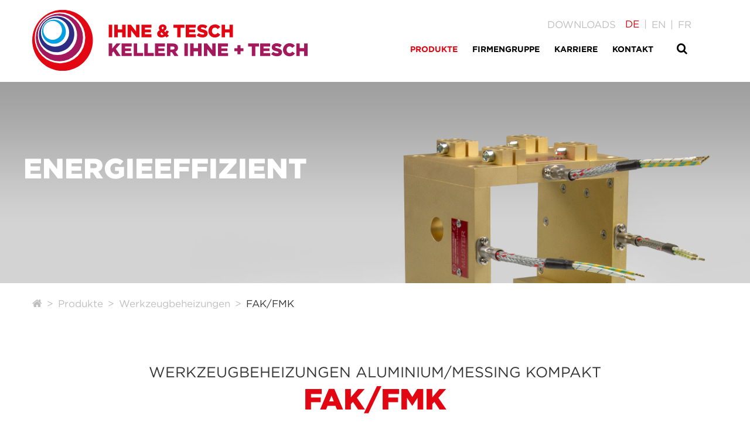

--- FILE ---
content_type: text/html; charset=UTF-8
request_url: https://www.elektrowaermetechnik.de/produkte/werkzeugbeheizungen/fak-fmk.html
body_size: 25675
content:
<!DOCTYPE html>
<html lang="de">
<head>
<script>var callerObject = {ready:[], resize:[]}</script>
      <meta charset="UTF-8">
    <title>Werkzeugbeheizungen Aluminium/Messing Kompakt FAK/FMK - bis 550°C - Ihne & Tesch GmbH</title>
    <base href="https://www.elektrowaermetechnik.de/">

          <meta name="robots" content="index,follow">
      <meta name="description" content="Flach- und Rahmenheizungen Aluminium/Messing Kompakt Typ FAK/FMK kommen an Maschinen und Werkzeugen der kunststoffverarbeitenden Industrie sowie anderen Einrichtungen mit homogenem Wärmebedarf zum Einsatz. Die energieeffizienten Werkzeugbeheizungen ermöglichen durch den geschlossenen / schmelzedichten Aufbau auch bei anspruchsvollen Geometrien einen optimalen Wärmeverlauf bei Einsatztemperaturen bis zu 450/550°C.">
      <meta name="generator" content="Contao Open Source CMS">
    
    <meta name="viewport" content="width=device-width, initial-scale=1, user-scalable=no">
        <link rel="stylesheet" href="assets/css/mobilenavigation.scss,megamenu.scss,fe.scss,colorbox.min.css,swi...-b54f0830.css">        <script src="assets/js/jquery.min.js,MobileNavigation.js,fe.js,foundation.js,ce_ixelgen...-8408d0dd.js"></script><script src="files/ixtensa-theme/js/_bundles/touchswipe/jquery.touchSwipe.min.js?v=66cd60b7"></script><script>dataLayer = [];</script><!-- Google Tag Manager --><script>
                        (function(w, d, s, l, i) {
                            var permissionsGtmKey = 'permissionsGtm';
                            var necessaryPermissions = ["gtmComfort","gtmMarketing","gtmNecessary","gtmStatistics"];
                            var gtmScriptAdded = false; // Track if the GTM script has been added

                            // Function to load GTM if more consent other than gtmNecessary is given
                            function loadGtm() {
                                var permissionsGtm = localStorage.getItem(permissionsGtmKey);

                                if (permissionsGtm) {
                                    try {
                                        var parsedPermissions = JSON.parse(permissionsGtm);
                                        
                                        if (Array.isArray(parsedPermissions) && 
                                            parsedPermissions.some(function(item) {
                                                return necessaryPermissions.includes(item) && item !== 'gtmNecessary';
                                            }) && !gtmScriptAdded) {
                                            // If more than necessary permission is granted and GTM is not yet added
                                            gtmScriptAdded = true; // Mark GTM script as added
                                            w[l] = w[l] || [];
                                            w[l].push({'gtm.start': new Date().getTime(), event: 'gtm.js'});
                                            var f = d.getElementsByTagName(s)[0],
                                                j = d.createElement(s),
                                                dl = l !== 'dataLayer' ? '&l=' + l : '';
                                            j.async = true;
                                            j.src = 'https://www.googletagmanager.com/gtm.js?id=' + i + dl;
                                            f.parentNode.insertBefore(j, f);
                                        }
                                    } catch (e) {
                                        console.error('Error parsing permissionsGtm:', e);
                                    }
                                }
                            }

                            // This function periodically calls loadGtm to check if consent changes, to call the addtopage function
                            function pollForConsent(interval, maxAttempts) {
                                var attempts = 0;

                                var poll = setInterval(function() {
                                    attempts++;
                                    loadGtm(); // Try loading GTM
                                    if (gtmScriptAdded || attempts >= maxAttempts) {
                                        clearInterval(poll); // Stop polling once GTM is added or max attempts are reached
                                    }
                                }, interval);
                            }

                            // Initial check on page load
                            loadGtm();



                            // This function binds click event listeners on Consent Banner Buttons for polling the consent and adding the script accordingly.
                            function bindCookieConsentButtons() {
                                var buttonsToBind = ['cn-selectAllCheckboxes', 'cn-selectSpecific-Popup', 'cnb-denyAll', 'cnb-selectAllCheckboxes'];
                                
                                buttonsToBind.forEach(function(buttonId) {
                                    var button = document.getElementById(buttonId);
                                    if (button) {
                                        button.addEventListener('click', function() {
                                            pollForConsent(500, 10); // Check every 500ms for up to 10 attempts (5 seconds)
                                        });
                                    }
                                });
                            }

                            // Wait for DOM content to be fully loaded before binding the events
                            document.addEventListener('DOMContentLoaded', function() {
                                bindCookieConsentButtons();
                            });
                        })(window, document, 'script', 'dataLayer', 'GTM-PKCBNC');
                    </script><script src="bundles/ixtensacookienotice/js/logic.js"></script><link rel="stylesheet" href="bundles/ixtensacookienotice/css/cookieNotice.css"><link rel="alternate" hreflang="de" href="https://www.elektrowaermetechnik.de/produkte/werkzeugbeheizungen/fak-fmk.html">
<link rel="alternate" hreflang="en" href="https://www.electricalheat.com/products/tool-heaters/fak-fmk.html">
<link rel="alternate" hreflang="x-default" href="https://www.electricalheat.com/products/tool-heaters/fak-fmk.html">
<link rel="alternate" hreflang="fr" href="https://www.celtic.fr/produits/resistances-plates-d-equerres-rectangulaires-chauffage-d-outillages/ecp-alco-aluminium-ecp-brco-bronze-compact.html">
<link rel="shortcut icon" type="image/x-icon" href="files/ixtensa-theme/images/favicon.ico">
<link rel="apple-touch-icon-precomposed" href="files/ixtensa-theme/images/apple-touch-icon.png" />

  
</head>
<body id="top" class="mac chrome blink ch131 product-detail" itemscope itemtype="http://schema.org/WebPage">


      
<div class="custom">
      
<div id="body-top">
  <div class="inside">
    
<div class="row">
<div id="logo" class="columns small-10 large-5"><div    class="ce_image block">

        
  
  
<figure class="image_container">
      <a href="de.html">
  
  

<img src="files/ixtensa-theme/images/logo.svg" width="483" height="106" alt="Ihne &amp; Tesch - Logo">


      </a>
  
  </figure>



</div>
  
</div>
<div class="main-navigation-desktop columns show-for-large-up large-6">
<!-- indexer::stop -->
<nav class="mod_navigation block">

  
  <a href="produkte/werkzeugbeheizungen/fak-fmk.html#skipNavigation42" class="invisible">Navigation überspringen</a>

  


<!-- indexer::stop -->
<ul class="level_1">

            
        
            
                <li class="submenu trail product-menu first big_dropdown_navigation has-submenu" data-menu="menu_311_309">
                    <a href="produkte.html" title="Produkte" class="submenu trail product-menu first" aria-haspopup="true" itemprop="url">
                        <span itemprop="name">Produkte</span>
                    </a>
                    


<!-- indexer::stop -->
<ul class="level_2">

            
        
            
                <li class="submenu product-category product-category-1 first has-submenu" data-menu="menu_321_311">
                    <div class="big_box">
                        <a href="produkte/duesenheizbaender.html" title="Düsenheizbänder - bis 600°C je nach Variante" class="submenu product-category product-category-1 first" aria-haspopup="true" itemprop="url">
                            
<figure class="image_container">
  
  

<img src="assets/images/e/duesenheizbaender-dgs-dg-4b9de7c4.png" width="80" height="80" alt="Düsenheizbänder">


  
  </figure>

                            <br>
                            <span itemprop="name">Düsenheizbänder</span>
                        </a>
                        <div class="navi_text">
                            Düsenheizbänder                        </div>
                    </div>
                    


<!-- indexer::stop -->
<ul class="level_3">

            
        
            
                <li class="product-detail first" data-menu="menu_339_321">
                    <div class="big_box">
                        <a href="produkte/duesenheizbaender/dak-dmk.html" title="Aluminium/Messing Düsenheizbänder DAK/DMK – bis 450/550°C" class="product-detail first" itemprop="url">
                            
<figure class="image_container">
  
  

<img src="assets/images/6/duesenheizbaender-dak-dmk-a3014c4d.png" width="80" height="80" alt="Düsenheizband, für Temperatur bis 450°C/550°C, Spitzguss, energieeffiziente Ausführung, homogener Wärmeverlauf, Bohrungen, Aussparungen, Wärmefühlerhaltung, integriertes Thermoelement, Sonderkontur, enge Einbauverhältnisse, Kabelextrusion">


  
  </figure>

                            <br>
                            <span itemprop="name">DAK/DMK</span>
                        </a>
                        <div class="navi_text empty">
                                                    </div>
                    </div>
                                    </li>

            
        
            
        
            
                <li class="product-detail" data-menu="menu_349_321">
                    <div class="big_box">
                        <a href="produkte/duesenheizbaender/dgm.html" title="Hochleistungs-Düsenheizbänder DGM – bis 600°C" class="product-detail" itemprop="url">
                            
<figure class="image_container">
  
  

<img src="assets/images/2/duesenheizbaender-dgm-6fe3ed71.png" width="80" height="80" alt="Hochleistungs-Düsenheizband, Temperatur bis 600°C, Spitzguss, Bohrungen, Aussparungen, Wärmefühlerhaltung, integriertes Thermoelement, enge Einbauverhältnisse, anspruchsvolle Materialien,  PTFE-PEEK Verarbeitung, verringerte Zykluszeiten, Kabelextrusion">


  
  </figure>

                            <br>
                            <span itemprop="name">DGM</span>
                        </a>
                        <div class="navi_text empty">
                                                    </div>
                    </div>
                                    </li>

            
        
            
        
            
                <li class="product-detail" data-menu="menu_362_321">
                    <div class="big_box">
                        <a href="produkte/duesenheizbaender/dg-dgs.html" title="Düsenheizbänder DG/DGS – bis 280/350°C" class="product-detail" itemprop="url">
                            
<figure class="image_container">
  
  

<img src="assets/images/b/duesenheizbaender-dgs-dg-c819b51f.png" width="80" height="80" alt="Standard-Düsenheizband in Edelstahl und Messing, für Temperatur bis 280°C/350°C, Spitzguss, Bohrungen, Aussparungen, Wärmefühlerhaltung oder Unterlegfühler, Originalzubehör an allen gängigen Maschinentypen">


  
  </figure>

                            <br>
                            <span itemprop="name">DG/DGS</span>
                        </a>
                        <div class="navi_text empty">
                                                    </div>
                    </div>
                                    </li>

            
        
            
        
            
                <li class="product-detail last" data-menu="menu_372_321">
                    <div class="big_box">
                        <a href="produkte/isolierungen-waermedaemmkissen.html" title="Isolierungen/Wärmedämmkissen für Düsenheizbänder" class="product-detail last" itemprop="url">
                            
<figure class="image_container">
  
  

<img src="assets/images/c/waermedaemmkissen-isolierung-menue%20%281%29-bef6bd77.png" width="80" height="80" alt="">


  
  </figure>

                            <br>
                            <span itemprop="name">Zubehör</span>
                        </a>
                        <div class="navi_text empty">
                                                    </div>
                    </div>
                                    </li>

            
        
    
</ul>
<!-- indexer::continue -->
                </li>

            
        
            
        
            
                <li class="submenu product-category product-category-1 has-submenu" data-menu="menu_324_311">
                    <div class="big_box">
                        <a href="produkte/gussheizungen.html" title="Gussheizungen bzw. Cast Heaters vom führender Hersteller Ihne &amp; Tesch, Germany" class="submenu product-category product-category-1" aria-haspopup="true" itemprop="url">
                            
<figure class="image_container">
  
  

<img src="assets/images/c/guss-verpackungsindustrie-menue-766fb20c.png" width="80" height="80" alt="">


  
  </figure>

                            <br>
                            <span itemprop="name">Gussheizungen</span>
                        </a>
                        <div class="navi_text">
                            Gussheizungen                        </div>
                    </div>
                    


<!-- indexer::stop -->
<ul class="level_3">

            
        
            
                <li class="product-detail first" data-menu="menu_340_324">
                    <div class="big_box">
                        <a href="produkte/gussheizungen/industrielle-anwendungen.html" title="Gussheizungen für industrielle Anwendungen" class="product-detail first" itemprop="url">
                            
<figure class="image_container">
  
  

<img src="assets/images/2/guss-industrielle-anwendungen-menue-24d430fe.png" width="80" height="80" alt="Guss industrielle Anwendungen">


  
  </figure>

                            <br>
                            <span itemprop="name">Gussheizungen industrielle Anwendungen</span>
                        </a>
                        <div class="navi_text empty">
                                                    </div>
                    </div>
                                    </li>

            
        
            
        
            
                <li class="product-detail last" data-menu="menu_350_324">
                    <div class="big_box">
                        <a href="produkte/gussheizungen/verpackungsindustrie.html" title="Gussheizungen für die Verpackungsindustrie" class="product-detail last" itemprop="url">
                            
<figure class="image_container">
  
  

<img src="assets/images/5/Cast%20Heaters%20-%20Gussheizungen-05db81c3.png" width="80" height="80" alt="Cast-In Heaters Gussheizungen für die Verpackungsindustrie" title="Cast-In Heaters - Cast Heaters - Gussheizungen">


  
  </figure>

                            <br>
                            <span itemprop="name">Verpackungsindustrie</span>
                        </a>
                        <div class="navi_text empty">
                                                    </div>
                    </div>
                                    </li>

            
        
    
</ul>
<!-- indexer::continue -->
                </li>

            
        
            
        
            
                <li class="submenu product-category product-category-1 has-submenu" data-menu="menu_326_311">
                    <div class="big_box">
                        <a href="produkte/heizbaender.html" title="Heizbänder - bis 450°C je nach Variante" class="submenu product-category product-category-1" aria-haspopup="true" itemprop="url">
                            
<figure class="image_container">
  
  

<img src="assets/images/f/heizbaender-zak-86d04f65.png" width="80" height="80" alt="Heizbänder">


  
  </figure>

                            <br>
                            <span itemprop="name">Heizbänder</span>
                        </a>
                        <div class="navi_text">
                            Heizbänder                        </div>
                    </div>
                    


<!-- indexer::stop -->
<ul class="level_3">

            
        
            
                <li class="product-detail first" data-menu="menu_341_326">
                    <div class="big_box">
                        <a href="produkte/zak.html" title="Aluminiumheizbänder Kompakt ZAK – bis 450°C" class="product-detail first" itemprop="url">
                            
<figure class="image_container">
  
  

<img src="assets/images/f/heizbaender-zak-86d04f65.png" width="80" height="80" alt="Heizbänder">


  
  </figure>

                            <br>
                            <span itemprop="name">ZAK</span>
                        </a>
                        <div class="navi_text empty">
                                                    </div>
                    </div>
                                    </li>

            
        
            
        
            
                <li class="product-detail" data-menu="menu_351_326">
                    <div class="big_box">
                        <a href="produkte/heizbaender/m-mc.html" title="Mineralstoffisolierte Zylinderheizbänder M/MC – bis 450/550°C" class="product-detail" itemprop="url">
                            
<figure class="image_container">
  
  

<img src="assets/images/c/zylinderheizbaender-m-mc-93e432f4.png" width="80" height="80" alt="Zylinderheizbänder">


  
  </figure>

                            <br>
                            <span itemprop="name">M/MC</span>
                        </a>
                        <div class="navi_text empty">
                                                    </div>
                    </div>
                                    </li>

            
        
            
        
            
                <li class="product-detail" data-menu="menu_364_326">
                    <div class="big_box">
                        <a href="produkte/heizbaender/khk.html" title="Keramikheizbänder KHK – bis 400°C" class="product-detail" itemprop="url">
                            
<figure class="image_container">
  
  

<img src="assets/images/a/keramikheizbaender-khk-0f2bbfe8.png" width="80" height="80" alt="Keramikheizbänder">


  
  </figure>

                            <br>
                            <span itemprop="name">KHK</span>
                        </a>
                        <div class="navi_text empty">
                                                    </div>
                    </div>
                                    </li>

            
        
            
        
            
                <li class="product-detail" data-menu="menu_373_326">
                    <div class="big_box">
                        <a href="produkte/heizbaender/z-zaw-zwm.html" title="Glimmerheizbänder Z/ZAW/ZWM – bis 280°C" class="product-detail" itemprop="url">
                            
<figure class="image_container">
  
  

<img src="assets/images/1/zylinderheizbaender-z-zaw-zwm-31cad2ba.png" width="80" height="80" alt="Zylinderheizbänder">


  
  </figure>

                            <br>
                            <span itemprop="name">Z/ZAW/ZWM</span>
                        </a>
                        <div class="navi_text empty">
                                                    </div>
                    </div>
                                    </li>

            
        
            
        
            
                <li class="product-detail last" data-menu="menu_379_326">
                    <div class="big_box">
                        <a href="produkte/isolierungen-waermedaemmkissen.html" title="Wärmedämmkissen für Heizbänder" class="product-detail last" itemprop="url">
                            
<figure class="image_container">
  
  

<img src="assets/images/c/waermedaemmkissen-isolierung-menue%20%281%29-bef6bd77.png" width="80" height="80" alt="">


  
  </figure>

                            <br>
                            <span itemprop="name">Zubehör</span>
                        </a>
                        <div class="navi_text empty">
                                                    </div>
                    </div>
                                    </li>

            
        
    
</ul>
<!-- indexer::continue -->
                </li>

            
        
            
        
            
                <li class="submenu product-category product-category-1 has-submenu" data-menu="menu_327_311">
                    <div class="big_box">
                        <a href="produkte/heiz-kuehl-kombinationen.html" title="Hochleistungs-Heiz-Kühl-Kombinationen bis 450°C je nach Variante" class="submenu product-category product-category-1" aria-haspopup="true" itemprop="url">
                            
<figure class="image_container">
  
  

<img src="assets/images/3/heiz-kuehl-kombination-aluminium-kompakt-menue%20%281%29-59562126.png" width="80" height="80" alt="">


  
  </figure>

                            <br>
                            <span itemprop="name">Heiz-Kühl-Kombinationen</span>
                        </a>
                        <div class="navi_text">
                            Heiz-Kühl-Kombinationen                        </div>
                    </div>
                    


<!-- indexer::stop -->
<ul class="level_3">

            
        
            
                <li class="product-detail first" data-menu="menu_342_327">
                    <div class="big_box">
                        <a href="produkte/heiz-kuehl-kombinationen/hak-alu-kompakt.html" title="Hochleistungs-Heiz-Kühl-Kombination HAK – bis 450°C" class="product-detail first" itemprop="url">
                            
<figure class="image_container">
  
  

<img src="assets/images/a/heiz-k%C3%BChl-kombinationen-menue-41efe4dc.png" width="80" height="80" alt="Heiz-Kühl Kombinationen">


  
  </figure>

                            <br>
                            <span itemprop="name">HAK Alu-Kompakt</span>
                        </a>
                        <div class="navi_text empty">
                                                    </div>
                    </div>
                                    </li>

            
        
            
        
            
                <li class="product-detail" data-menu="menu_352_327">
                    <div class="big_box">
                        <a href="produkte/heiz-kuehl-kombinationen/hkk-keramik.html" title="Heiz-Kühl-Kombination Keramik HKK – bis 400°C" class="product-detail" itemprop="url">
                            
<figure class="image_container">
  
  

<img src="assets/images/0/heiz-kuehl-kombinationen-keramik-e56d3d33.png" width="80" height="80" alt="Heiz-Kühl Kombinationen Keramik">


  
  </figure>

                            <br>
                            <span itemprop="name">HKK Keramik</span>
                        </a>
                        <div class="navi_text empty">
                                                    </div>
                    </div>
                                    </li>

            
        
            
        
            
                <li class="product-detail" data-menu="menu_365_327">
                    <div class="big_box">
                        <a href="produkte/heiz-kuehl-kombinationen/hkz-glimmer.html" title="Heiz-Kühl-Kombinationen HKZ Glimmer - bis zu 280°C" class="product-detail" itemprop="url">
                            
<figure class="image_container">
  
  

<img src="assets/images/c/heiz-kuehl-komibination-glimmer-f42e9ec9.png" width="80" height="80" alt="Heiz-Kühl Kombinationen Glimmer">


  
  </figure>

                            <br>
                            <span itemprop="name">HKZ Glimmer</span>
                        </a>
                        <div class="navi_text empty">
                                                    </div>
                    </div>
                                    </li>

            
        
            
        
            
                <li class="product-detail last" data-menu="menu_374_327">
                    <div class="big_box">
                        <a href="produkte/heiz-kuehl-kombinationen/guss-luft-fluessigkeitskuehlung.html" title="Heiz-Kühl-Kombinationen Guss Luft-/ Flüssigkeitskühlung" class="product-detail last" itemprop="url">
                            
<figure class="image_container">
  
  

<img src="assets/images/f/heiz-kuehl-kombinationen-guss-c3ede90f.png" width="80" height="80" alt="Heiz-Kühl Kombinationen Guss">


  
  </figure>

                            <br>
                            <span itemprop="name">Guss Luft-/ Flüssigkeitskühlung</span>
                        </a>
                        <div class="navi_text empty">
                                                    </div>
                    </div>
                                    </li>

            
        
    
</ul>
<!-- indexer::continue -->
                </li>

            
        
            
        
            
                <li class="submenu product-category product-category-1 has-submenu" data-menu="menu_328_311">
                    <div class="big_box">
                        <a href="produkte/heizpatronen.html" title="Heizpatronen - bis 750°C" class="submenu product-category product-category-1" aria-haspopup="true" itemprop="url">
                            
<figure class="image_container">
  
  

<img src="assets/images/c/heizpatronen-menue-79689bde.png" width="80" height="80" alt="Heizpatrone">


  
  </figure>

                            <br>
                            <span itemprop="name">Heizpatronen</span>
                        </a>
                        <div class="navi_text">
                            Heizpatronen                        </div>
                    </div>
                    


<!-- indexer::stop -->
<ul class="level_3">

            
        
            
                <li class="product-detail first" data-menu="menu_343_328">
                    <div class="big_box">
                        <a href="produkte/heizpatronen/pe.html" title="Heizpatronen PE - bis 400°C" class="product-detail first" itemprop="url">
                            
<figure class="image_container">
  
  

<img src="assets/images/c/heizpatronen-menue-79689bde.png" width="80" height="80" alt="Heizpatrone">


  
  </figure>

                            <br>
                            <span itemprop="name">PE</span>
                        </a>
                        <div class="navi_text empty">
                                                    </div>
                    </div>
                                    </li>

            
        
            
        
            
                <li class="product-detail" data-menu="menu_353_328">
                    <div class="big_box">
                        <a href="produkte/heizpatronen/pde.html" title="Heizpatronen PDE - bis 500°C" class="product-detail" itemprop="url">
                            
<figure class="image_container">
  
  

<img src="assets/images/c/heizpatronen-menue-79689bde.png" width="80" height="80" alt="Heizpatrone">


  
  </figure>

                            <br>
                            <span itemprop="name">PDE</span>
                        </a>
                        <div class="navi_text empty">
                                                    </div>
                    </div>
                                    </li>

            
        
            
        
            
                <li class="product-detail" data-menu="menu_366_328">
                    <div class="big_box">
                        <a href="produkte/heizpatronen/pds-pdz.html" title="Heizpatronen PDS/PDZ - bis 750°C" class="product-detail" itemprop="url">
                            
<figure class="image_container">
  
  

<img src="assets/images/c/heizpatronen-menue-79689bde.png" width="80" height="80" alt="Heizpatrone">


  
  </figure>

                            <br>
                            <span itemprop="name">PDS/PDZ</span>
                        </a>
                        <div class="navi_text empty">
                                                    </div>
                    </div>
                                    </li>

            
        
            
        
            
                <li class="product-detail" data-menu="menu_375_328">
                    <div class="big_box">
                        <a href="produkte/heizpatronen/pdh-pzh.html" title="Heizpatronen PDH/PZH - bis 750°C" class="product-detail" itemprop="url">
                            
<figure class="image_container">
  
  

<img src="assets/images/c/heizpatronen-menue-79689bde.png" width="80" height="80" alt="Heizpatrone">


  
  </figure>

                            <br>
                            <span itemprop="name">PDH/PZH</span>
                        </a>
                        <div class="navi_text empty">
                                                    </div>
                    </div>
                                    </li>

            
        
            
        
            
                <li class="product-detail" data-menu="menu_380_328">
                    <div class="big_box">
                        <a href="produkte/heizpatronen/hps-hpz.html" title="Heizpatronen HPS/HPZ - bis 750°C" class="product-detail" itemprop="url">
                            
<figure class="image_container">
  
  

<img src="assets/images/c/heizpatronen-menue-79689bde.png" width="80" height="80" alt="Heizpatrone">


  
  </figure>

                            <br>
                            <span itemprop="name">HPS/HPZ</span>
                        </a>
                        <div class="navi_text empty">
                                                    </div>
                    </div>
                                    </li>

            
        
            
        
            
                <li class="product-detail" data-menu="menu_382_328">
                    <div class="big_box">
                        <a href="produkte/heizpatronen/typ-0-ohne-mantel.html" title="Heizpatronen Typ 0 ohne Mantel - bis 600°C" class="product-detail" itemprop="url">
                            
<figure class="image_container">
  
  

<img src="assets/images/f/heizpatrone-type0-7f559a9a.png" width="80" height="80" alt="Heizpatrone">


  
  </figure>

                            <br>
                            <span itemprop="name">Typ 0 - ohne Mantel</span>
                        </a>
                        <div class="navi_text empty">
                                                    </div>
                    </div>
                                    </li>

            
        
            
        
            
                <li class="product-detail" data-menu="menu_384_328">
                    <div class="big_box">
                        <a href="produkte/heizpatronen/typ-ep-einschraub-hp.html" title="Einschraubheizpatrone Typ EP - bis 750°C" class="product-detail" itemprop="url">
                            
<figure class="image_container">
  
  

<img src="assets/images/f/einschraubheizpatronen-e50123e2.png" width="80" height="80" alt="Einschraubheizpatronen">


  
  </figure>

                            <br>
                            <span itemprop="name">Typ EP - Einschraub-HP</span>
                        </a>
                        <div class="navi_text empty">
                                                    </div>
                    </div>
                                    </li>

            
        
            
        
            
                <li class="product-detail last" data-menu="menu_386_328">
                    <div class="big_box">
                        <a href="produkte/heizpatronen/anschlusskaesten-ak.html" title="Anschlusskästen AK" class="product-detail last" itemprop="url">
                            
<figure class="image_container">
  
  

<img src="assets/images/f/anschlusskaesten-3a83bcf0.png" width="80" height="80" alt="">


  
  </figure>

                            <br>
                            <span itemprop="name">Anschlusskästen AK</span>
                        </a>
                        <div class="navi_text empty">
                                                    </div>
                    </div>
                                    </li>

            
        
    
</ul>
<!-- indexer::continue -->
                </li>

            
        
            
        
            
                <li class="submenu product-category product-category-1 has-submenu" data-menu="menu_329_311">
                    <div class="big_box">
                        <a href="produkte/industrie-ofensysteme-und-vorwaermeinrichtungen.html" title="Industrie Ofensysteme und Vorwärmeinrichtungen" class="submenu product-category product-category-1" aria-haspopup="true" itemprop="url">
                            
<figure class="image_container">
  
  

<img src="assets/images/4/industrieoefen-bee82083.png" width="80" height="80" alt="Industrieöfen">


  
  </figure>

                            <br>
                            <span itemprop="name">Industrie Ofensysteme und Vorwärmeinrichtungen</span>
                        </a>
                        <div class="navi_text">
                            Industrie Ofensysteme und Vorwärmeinrichtungen                        </div>
                    </div>
                    


<!-- indexer::stop -->
<ul class="level_3">

            
        
            
                <li class="product-detail first" data-menu="menu_344_329">
                    <div class="big_box">
                        <a href="produkte/industrie-ofensysteme-und-vorwaermeinrichtungen/durchlaufoefen-fuer-folien-und-teile.html" title="Durchlauföfen für Folien und Teile" class="product-detail first" itemprop="url">
                            
<figure class="image_container">
  
  

<img src="assets/images/2/durchlaufoefen-fuer-folien-und-teile-f87fa83c.png" width="80" height="80" alt="Ihr Standard-Industrieofen als Universallösung. Mit einem Ihne &amp; Tesch Industrieofen oder auch Trockner genannt, kann nahezu jeden Anwendungsfall für die Wärmebehandlung von Teilen abgedeckt werden. Vorwärmen, Tempern, Trocken, Aushärten etc." title="Durchlauföfen für Folien und Teile zum Tempern von Kunststoffen">


  
  </figure>

                            <br>
                            <span itemprop="name">Durchlauföfen für Folien und Teile</span>
                        </a>
                        <div class="navi_text empty">
                                                    </div>
                    </div>
                                    </li>

            
        
            
        
            
                <li class="product-detail" data-menu="menu_354_329">
                    <div class="big_box">
                        <a href="produkte/industrie-ofensysteme-und-vorwaermeinrichtungen/durchlaufstrahler.html" title="Durchlaufstrahler" class="product-detail" itemprop="url">
                            
<figure class="image_container">
  
  

<img src="assets/images/3/durchlaufstrahler-bbc94557.png" width="80" height="80" alt="Durchlaufofen oder -strahler werden für die kontinuierliche Erwärmung, thermische Behandlung von Kabeln, Metallbändern, Kunststoffprofilen o. Ä. im Fertigungsprozess benötigt. Mehrere Durchlaufstrahler können miteinander gekoppelt werden." title="Durchlaufofen oder Durchlaufstrahler">


  
  </figure>

                            <br>
                            <span itemprop="name">Durchlaufstrahler</span>
                        </a>
                        <div class="navi_text empty">
                                                    </div>
                    </div>
                                    </li>

            
        
            
        
            
                <li class="product-detail" data-menu="menu_367_329">
                    <div class="big_box">
                        <a href="produkte/industrie-ofensysteme-und-vorwaermeinrichtungen/herdwagenoefen-und-beschickungshilfen.html" title="Herdwagenöfen und Beschickungshilfen" class="product-detail" itemprop="url">
                            
<figure class="image_container">
  
  

<img src="assets/images/4/herdwagenoefen-mit-beschickungshilfen-f9ff6093.png" width="80" height="80" alt="Die Trockenöfen als sogenannte Herdwagenöfen erleichtern das Handling mit schweren Teilen. Hier gibt es die Ausführungen mit höhengleichen Beschickungshilfen oder komplett einfahrbaren Herdwagen. Leichtgängige Lenk- und / oder Bockrollen unterstützen dabe" title="Trockenöfen als sogenannte Herdwagenöfen mit Beschickungshilfen">


  
  </figure>

                            <br>
                            <span itemprop="name">Herdwagenöfen und Beschickungshilfen</span>
                        </a>
                        <div class="navi_text empty">
                                                    </div>
                    </div>
                                    </li>

            
        
            
        
            
                <li class="submenu product-category product-category-1 has-submenu" data-menu="menu_376_329">
                    <div class="big_box">
                        <a href="produkte/industrie-ofensysteme-und-vorwaermeinrichtungen/labortrockner.html" title="Labortrockner" class="submenu product-category product-category-1" aria-haspopup="true" itemprop="url">
                            
<figure class="image_container">
  
  

<img src="assets/images/d/Zonen-Labor-Trockner-1b6381fe.png" width="80" height="80" alt="Labortrockner werden für die Forschung, Entwicklung, Medizin, Mikrobiologie und in vielen anderen industriellen Einsatzgebieten eingesetzt wie z. B. als Brutschrank, Wärmeschrank oder auch Umluftschrank. Als Mehrkammerofen kommt dieser auch in der Chemie," title="Labortrockner auch als Mehrkammeröfen für die Medizin, Forschung, chemische Industrie und so weiter">


  
  </figure>

                            <br>
                            <span itemprop="name">Labortrockner</span>
                        </a>
                        <div class="navi_text empty">
                                                    </div>
                    </div>
                    


<!-- indexer::stop -->
<ul class="level_4">

            
        
            
                <li class="product-detail first" data-menu="menu_398_376">
                    <div class="big_box">
                        <a href="produkte/industrie-ofensysteme-und-vorwaermeinrichtungen/labortrockner/labortrockner-standardausfuehrungen.html" title="Labortrockner Standardausführungen" class="product-detail first" itemprop="url">
                            
<figure class="image_container">
  
  

<img src="assets/images/c/Labortrockner-800-533-2bcc7d68.jpg" width="80" height="53" alt="Labortrockner werden für die Forschung, Entwicklung, Medizin, Mikrobiologie und in vielen anderen industriellen Einsatzgebieten eingesetzt wie z. B. als Brutschrank, Wärmeschrank oder auch Umluftschrank. Als Mehrkammerofen kommt dieser auch in der Chemie," title="Labortrockner auch als Mehrkammeröfen für die Medizin, Forschung, chemische Industrie und so weiter">


  
  </figure>

                            <br>
                            <span itemprop="name">Labortrockner Standardausführungen</span>
                        </a>
                        <div class="navi_text empty">
                                                    </div>
                    </div>
                                    </li>

            
        
            
        
            
                <li class="product-detail last" data-menu="menu_404_376">
                    <div class="big_box">
                        <a href="produkte/industrie-ofensysteme-und-vorwaermeinrichtungen/labortrockner/labortrockner-beispielausfuehrungen.html" title="Labortrockner Beispielausführungen" class="product-detail last" itemprop="url">
                            
<figure class="image_container">
  
  

<img src="assets/images/d/Zonen-Labor-Trockner-1b6381fe.png" width="80" height="80" alt="Labortrockner werden für die Forschung, Entwicklung, Medizin, Mikrobiologie und in vielen anderen industriellen Einsatzgebieten eingesetzt wie z. B. als Brutschrank, Wärmeschrank oder auch Umluftschrank. Als Mehrkammerofen kommt dieser auch in der Chemie," title="Labortrockner auch als Mehrkammeröfen für die Medizin, Forschung, chemische Industrie und so weiter">


  
  </figure>

                            <br>
                            <span itemprop="name">Labortrockner Beispielausführungen</span>
                        </a>
                        <div class="navi_text empty">
                                                    </div>
                    </div>
                                    </li>

            
        
    
</ul>
<!-- indexer::continue -->
                </li>

            
        
            
        
            
                <li class="product-detail" data-menu="menu_383_329">
                    <div class="big_box">
                        <a href="produkte/industrie-ofensysteme-und-vorwaermeinrichtungen/oefen-mit-rolltoren-hubtueren-klapptueren.html" title="Öfen mit Rolltoren, Hubtüren, Klapptüren" class="product-detail" itemprop="url">
                            
<figure class="image_container">
  
  

<img src="assets/images/b/oefen--mit-rolltoren-hubtueren-und-klapptueren-1ab0521a.png" width="80" height="80" alt="">


  
  </figure>

                            <br>
                            <span itemprop="name">Öfen mit Rolltoren, Hubtüren, Klapptüren</span>
                        </a>
                        <div class="navi_text empty">
                                                    </div>
                    </div>
                                    </li>

            
        
            
        
            
                <li class="product-detail" data-menu="menu_385_329">
                    <div class="big_box">
                        <a href="produkte/industrie-ofensysteme-und-vorwaermeinrichtungen/schubladenoefen-und-lineargefuehrte-auflagen.html" title="Schubladenöfen und lineargeführte Auflagen" class="product-detail" itemprop="url">
                            
<figure class="image_container">
  
  

<img src="assets/images/8/schubladenoefen-und-linear-gefuehrte-ausfuehrungen-61d287f2.png" width="80" height="80" alt="">


  
  </figure>

                            <br>
                            <span itemprop="name">Schubladenöfen und lineargeführte Ausführungen</span>
                        </a>
                        <div class="navi_text empty">
                                                    </div>
                    </div>
                                    </li>

            
        
            
        
            
                <li class="submenu product-category product-category-1 has-submenu" data-menu="menu_387_329">
                    <div class="big_box">
                        <a href="produkte/industrie-ofensysteme-und-vorwaermeinrichtungen/silotrockner.html" title="Silotrockner" class="submenu product-category product-category-1" aria-haspopup="true" itemprop="url">
                            
<figure class="image_container">
  
  

<img src="assets/images/c/silotrockner-60d1de5a.png" width="80" height="80" alt="">


  
  </figure>

                            <br>
                            <span itemprop="name">Silotrockner</span>
                        </a>
                        <div class="navi_text empty">
                                                    </div>
                    </div>
                    


<!-- indexer::stop -->
<ul class="level_4">

            
        
            
                <li class="product-detail first" data-menu="menu_399_387">
                    <div class="big_box">
                        <a href="produkte/industrie-ofensysteme-und-vorwaermeinrichtungen/silotrockner/silotrockner-standardausfuehrungen.html" title="Silotrockner Standardausführungen" class="product-detail first" itemprop="url">
                            
<figure class="image_container">
  
  

<img src="assets/images/a/Silotrockner-002-188-188-4a6a6469.jpg" width="80" height="80" alt="">


  
  </figure>

                            <br>
                            <span itemprop="name">Silotrockner Standardausführungen</span>
                        </a>
                        <div class="navi_text empty">
                                                    </div>
                    </div>
                                    </li>

            
        
            
        
            
                <li class="product-detail last" data-menu="menu_405_387">
                    <div class="big_box">
                        <a href="produkte/industrie-ofensysteme-und-vorwaermeinrichtungen/silotrockner/silotrockner-beispielausfuehrungen.html" title="Silotrockner Beispielausführungen" class="product-detail last" itemprop="url">
                            
<figure class="image_container">
  
  

<img src="assets/images/d/Silotrockner-008-188-188-b9dd8668.jpg" width="80" height="80" alt="">


  
  </figure>

                            <br>
                            <span itemprop="name">Silotrockner Beispielausführungen</span>
                        </a>
                        <div class="navi_text empty">
                                                    </div>
                    </div>
                                    </li>

            
        
    
</ul>
<!-- indexer::continue -->
                </li>

            
        
            
        
            
                <li class="product-detail" data-menu="menu_388_329">
                    <div class="big_box">
                        <a href="produkte/industrie-ofensysteme-und-vorwaermeinrichtungen/tiegelbeheizung.html" title="Tiegelbeheizung" class="product-detail" itemprop="url">
                            
<figure class="image_container">
  
  

<img src="assets/images/4/tiegelbeheizungen-e3746ace.png" width="80" height="80" alt="">


  
  </figure>

                            <br>
                            <span itemprop="name">Tiegelbeheizung</span>
                        </a>
                        <div class="navi_text empty">
                                                    </div>
                    </div>
                                    </li>

            
        
            
        
            
                <li class="product-detail" data-menu="menu_389_329">
                    <div class="big_box">
                        <a href="produkte/industrie-ofensysteme-und-vorwaermeinrichtungen/trichter-granulat-trockner.html" title="Trichter-Granulat-Trockner" class="product-detail" itemprop="url">
                            
<figure class="image_container">
  
  

<img src="assets/images/a/trichter-granulat-trockner-fd247cd2.png" width="80" height="80" alt="">


  
  </figure>

                            <br>
                            <span itemprop="name">Trichter-Granulat-Trockner</span>
                        </a>
                        <div class="navi_text empty">
                                                    </div>
                    </div>
                                    </li>

            
        
            
        
            
                <li class="product-detail" data-menu="menu_390_329">
                    <div class="big_box">
                        <a href="produkte/industrie-ofensysteme-und-vorwaermeinrichtungen/truhenoefen.html" title="Truhenöfen" class="product-detail" itemprop="url">
                            
<figure class="image_container">
  
  

<img src="assets/images/6/truhenoefen-3fb58959.png" width="80" height="80" alt="">


  
  </figure>

                            <br>
                            <span itemprop="name">Truhenöfen</span>
                        </a>
                        <div class="navi_text empty">
                                                    </div>
                    </div>
                                    </li>

            
        
            
        
            
                <li class="submenu product-category product-category-1 has-submenu" data-menu="menu_391_329">
                    <div class="big_box">
                        <a href="produkte/industrie-ofensysteme-und-vorwaermeinrichtungen/umluft-frischluftoefen.html" title="Umluft-Frischluftöfen" class="submenu product-category product-category-1" aria-haspopup="true" itemprop="url">
                            
<figure class="image_container">
  
  

<img src="assets/images/d/umluft-frischluftoefen-4fe1fb23.png" width="80" height="80" alt="">


  
  </figure>

                            <br>
                            <span itemprop="name">Umluft-Frischluftöfen</span>
                        </a>
                        <div class="navi_text empty">
                                                    </div>
                    </div>
                    


<!-- indexer::stop -->
<ul class="level_4">

            
        
            
                <li class="product-detail first" data-menu="menu_400_391">
                    <div class="big_box">
                        <a href="produkte/industrie-ofensysteme-und-vorwaermeinrichtungen/umluft-frischluftoefen/umluft-frischluftoefen-standardausfuehrungen.html" title="Umluft-Frischluftöfen Standardausführungen" class="product-detail first" itemprop="url">
                            
<figure class="image_container">
  
  

<img src="assets/images/d/umluft-frischluftoefen-4fe1fb23.png" width="80" height="80" alt="">


  
  </figure>

                            <br>
                            <span itemprop="name">Umluft-Frischluftöfen Standardausführungen</span>
                        </a>
                        <div class="navi_text empty">
                                                    </div>
                    </div>
                                    </li>

            
        
            
        
            
                <li class="product-detail last" data-menu="menu_406_391">
                    <div class="big_box">
                        <a href="produkte/industrie-ofensysteme-und-vorwaermeinrichtungen/umluft-frischluftoefen/umluft-frischluftoefen-beispielausfuehrungen.html" title="Umluft-Frischluftöfen Beispielausführungen" class="product-detail last" itemprop="url">
                            
<figure class="image_container">
  
  

<img src="assets/images/9/umluft-frischluftoefen-mit-beschickungswagen-241bcfd3.png" width="80" height="80" alt="Öfen mit Beschickungswagen dienen zu rationellen Beladung u. a. für die Takttrocknung von Textilien (T-Shirts, Jeans etc.), Kunststoffteilen (Hydraulikschläuche) etc. Bei der Konzipierung der Beschickungswagen werden die Anforderungen der Anwendung berück" title="Umluft-Frischluftöfen bzw. Umluft-Frischlufttrockner mit Beschickungswagen">


  
  </figure>

                            <br>
                            <span itemprop="name">Umluft-Frischluftöfen Beispielausführungen</span>
                        </a>
                        <div class="navi_text empty">
                                                    </div>
                    </div>
                                    </li>

            
        
    
</ul>
<!-- indexer::continue -->
                </li>

            
        
            
        
            
                <li class="product-detail" data-menu="menu_392_329">
                    <div class="big_box">
                        <a href="produkte/industrie-ofensysteme-und-vorwaermeinrichtungen/umluft-frischluftoefen-mit-beschickungswagen.html" title="Umluft-Frischluftöfen mit Beschickungswagen" class="product-detail" itemprop="url">
                            
<figure class="image_container">
  
  

<img src="assets/images/6/umluft-frischluftoefen-mit-beschickungswagen-01-15174975.png" width="80" height="80" alt="Öfen mit Beschickungswagen dienen zu rationellen Beladung u. a. für die Takttrocknung von Textilien (T-Shirts, Jeans etc.), Kunststoffteilen (Hydraulikschläuche) etc. Bei der Konzipierung der Beschickungswagen werden die Anforderungen der Anwendung berück" title="Umluft-Frischluftöfen bzw. Umluft-Frischlufttrockner mit Beschickungswagen">


  
  </figure>

                            <br>
                            <span itemprop="name">Umluft-Frischluftöfen mit Beschickungswagen</span>
                        </a>
                        <div class="navi_text empty">
                                                    </div>
                    </div>
                                    </li>

            
        
            
        
            
                <li class="product-detail" data-menu="menu_393_329">
                    <div class="big_box">
                        <a href="produkte/industrie-ofensysteme-und-vorwaermeinrichtungen/waermekammern.html" title="Wärmekammern" class="product-detail" itemprop="url">
                            
<figure class="image_container">
  
  

<img src="assets/images/f/waermekammern-793eef74.png" width="80" height="80" alt="Wärmekammern werden zur schonenden, gradgenauen, thermischen Behandlung von Bauteilen im Bereich der Fertigung von elektronischen Leistungsstellern verwendet. Eine Inertgasatmosphäre unterstützt diesen Prozess." title="Wärmekammern, Wärmetrockner, Wärmeöfen, Industrietrockner">


  
  </figure>

                            <br>
                            <span itemprop="name">Wärmekammern</span>
                        </a>
                        <div class="navi_text empty">
                                                    </div>
                    </div>
                                    </li>

            
        
            
        
            
                <li class="submenu product-category product-category-1 last has-submenu" data-menu="menu_394_329">
                    <div class="big_box">
                        <a href="produkte/industrie-ofensysteme-und-vorwaermeinrichtungen/waermeplatten.html" title="Wärmeplatten" class="submenu product-category product-category-1 last" aria-haspopup="true" itemprop="url">
                            
<figure class="image_container">
  
  

<img src="assets/images/9/W%C3%A4rmeplatten%20004-d3a61d81.png" width="80" height="80" alt="Wärmeplatten eignen sich zur Wachserwärmung, sowie zur Erwärmung von Spulenkörpern und Metallformen. Ausführungen mit Abdeckhauben verhindern die Wärmeverluste und verbessern die Temperaturverteilung auf der Wärmeplatte." title="Wärmeplatten">


  
  </figure>

                            <br>
                            <span itemprop="name">Wärmeplatten</span>
                        </a>
                        <div class="navi_text empty">
                                                    </div>
                    </div>
                    


<!-- indexer::stop -->
<ul class="level_4">

            
        
            
                <li class="product-detail first" data-menu="menu_397_394">
                    <div class="big_box">
                        <a href="produkte/industrie-ofensysteme-und-vorwaermeinrichtungen/waermeplatten/waermeplatten-standardausfuehrungen.html" title="Wärmeplatten Standardausführungen" class="product-detail first" itemprop="url">
                            
<figure class="image_container">
  
  

<img src="assets/images/9/W%C3%A4rmeplatten%20004-d3a61d81.png" width="80" height="80" alt="Wärmeplatten eignen sich zur Wachserwärmung, sowie zur Erwärmung von Spulenkörpern und Metallformen. Ausführungen mit Abdeckhauben verhindern die Wärmeverluste und verbessern die Temperaturverteilung auf der Wärmeplatte." title="Wärmeplatten">


  
  </figure>

                            <br>
                            <span itemprop="name">Wärmeplatten Standardausführungen</span>
                        </a>
                        <div class="navi_text empty">
                                                    </div>
                    </div>
                                    </li>

            
        
            
        
            
                <li class="product-detail last" data-menu="menu_403_394">
                    <div class="big_box">
                        <a href="produkte/industrie-ofensysteme-und-vorwaermeinrichtungen/waermeplatten/waermeplatten-beispielausfuehrungen.html" title="Wärmeplatten Beispielausführungen" class="product-detail last" itemprop="url">
                            
<figure class="image_container">
  
  

<img src="assets/images/1/Waermeplatten-001-188-188-4a80f5d1.jpg" width="80" height="80" alt="Wärmeplatten eignen sich zur Wachserwärmung, sowie zur Erwärmung von Spulenkörpern und Metallformen. Ausführungen mit Abdeckhauben verhindern die Wärmeverluste und verbessern die Temperaturverteilung auf der Wärmeplatte." title="Wärmeplatten">


  
  </figure>

                            <br>
                            <span itemprop="name">Wärmeplatten Beispielausführungen</span>
                        </a>
                        <div class="navi_text empty">
                                                    </div>
                    </div>
                                    </li>

            
        
    
</ul>
<!-- indexer::continue -->
                </li>

            
        
    
</ul>
<!-- indexer::continue -->
                </li>

            
        
            
        
            
                <li class="" data-menu="menu_330_311">
                    <div class="big_box">
                        <a href="produkte/isolierungen-waermedaemmkissen.html" title="Isolierungen / Wärmedämmkissen" itemprop="url">
                            
<figure class="image_container">
  
  

<img src="assets/images/d/waermedaemmkissen-startseite-b9e8ea4f.png" width="80" height="80" alt="Wärmedämmkissen">


  
  </figure>

                            <br>
                            <span itemprop="name">Isolierungen / Wärmedämmkissen</span>
                        </a>
                        <div class="navi_text">
                            Isolierungen / Wärmedämmkissen                        </div>
                    </div>
                                    </li>

            
        
            
        
            
                <li class="product-detail" data-menu="menu_331_311">
                    <div class="big_box">
                        <a href="produkte/lufterhitzer-und-rippenrohrheizkoerper.html" title="Lufterhitzer und Rippenrohrheizkörper" class="product-detail" itemprop="url">
                            
<figure class="image_container">
  
  

<img src="assets/images/a/lufterhitzer-rippenrohrheizkoerper-01-26a0bab8.png" width="80" height="80" alt="">


  
  </figure>

                            <br>
                            <span itemprop="name">Lufterhitzer und Rippenrohrheizkörper</span>
                        </a>
                        <div class="navi_text">
                            Lufterhitzer und Rippenrohrheizkörper                        </div>
                    </div>
                                    </li>

            
        
            
        
            
                <li class="submenu product-category product-category-1 has-submenu" data-menu="menu_332_311">
                    <div class="big_box">
                        <a href="produkte/regelgeraete.html" title="Regelgeräte und Temperaturerfassung/-dokumentation" class="submenu product-category product-category-1" aria-haspopup="true" itemprop="url">
                            
<figure class="image_container">
  
  

<img src="assets/images/4/regelgeraete-menue-c1a2d1fb.png" width="80" height="80" alt="">


  
  </figure>

                            <br>
                            <span itemprop="name">Regelgeräte</span>
                        </a>
                        <div class="navi_text">
                            Regelgeräte                        </div>
                    </div>
                    


<!-- indexer::stop -->
<ul class="level_3">

            
        
            
                <li class="product-detail first" data-menu="menu_345_332">
                    <div class="big_box">
                        <a href="produkte/regelgeraete-und-temperaturerfassung-dokumentation/mct.html" title="Regelgerät MCT mit Anfahrschaltung und Stellgrabübernahme" class="product-detail first" itemprop="url">
                            
<figure class="image_container">
  
  

<img src="assets/images/a/regelgeraete-startseite-mct-a092c482.png" width="80" height="80" alt="Regelgeräte">


  
  </figure>

                            <br>
                            <span itemprop="name">MCT</span>
                        </a>
                        <div class="navi_text empty">
                                                    </div>
                    </div>
                                    </li>

            
        
            
        
            
                <li class="product-detail" data-menu="menu_355_332">
                    <div class="big_box">
                        <a href="produkte/regelgeraete-und-temperaturerfassung-dokumentation/dtg.html" title="Regelgerät DTG mit Heizstrom- und Temperaturüberwachung" class="product-detail" itemprop="url">
                            
<figure class="image_container">
  
  

<img src="assets/images/0/regelgeraete-startseite-dtg-09087653.png" width="80" height="80" alt="Regelgeräte">


  
  </figure>

                            <br>
                            <span itemprop="name">DTG</span>
                        </a>
                        <div class="navi_text empty">
                                                    </div>
                    </div>
                                    </li>

            
        
            
        
            
                <li class="product-detail last" data-menu="menu_368_332">
                    <div class="big_box">
                        <a href="produkte/regelgeraete-und-temperaturerfassung-dokumentation/trg.html" title="Regelgerät TRG – Low-Cost-Variante" class="product-detail last" itemprop="url">
                            
<figure class="image_container">
  
  

<img src="assets/images/3/regelgeraete-startseite-trg-f5eda656.png" width="80" height="80" alt="Regelgerät, Temperaturüberwachung, Heißkanaltechnik, Kunststoffverarbeitung, Verpackungsindustrie, Lebensmittelindustrie, Heizstromüberwachung, Temperaturüberwachung, Anfahrschaltung, Alarmausgang, Low-Cost-Variante" title="REGELGERÄTE  TRG">


  
  </figure>

                            <br>
                            <span itemprop="name">TRG</span>
                        </a>
                        <div class="navi_text empty">
                                                    </div>
                    </div>
                                    </li>

            
        
    
</ul>
<!-- indexer::continue -->
                </li>

            
        
            
        
            
                <li class="submenu product-category product-category-1 has-submenu" data-menu="menu_333_311">
                    <div class="big_box">
                        <a href="produkte/rohrheizkoerper.html" title="Rohrheizkörper aus eigener Fertigung" class="submenu product-category product-category-1" aria-haspopup="true" itemprop="url">
                            
<figure class="image_container">
  
  

<img src="assets/images/d/rohrheizkoerper01-96bd121a.png" width="80" height="80" alt="Unsere Rohrheizkörper aus eigener Fertigung werden vorrangig in Flüssigkeitsbäder, Lufterhitzer, Heißkanalverteiler, Einschraubrohrheizkörper, Flanschheizkörper, Heizregister, Wärmetauscher, Durchlauferhitzer und zur Erwärmung von Werkzeugen eingesetzt. W" title="Rohrheizkörper">


  
  </figure>

                            <br>
                            <span itemprop="name">Rohrheizkörper</span>
                        </a>
                        <div class="navi_text">
                            Rohrheizkörper                        </div>
                    </div>
                    


<!-- indexer::stop -->
<ul class="level_3">

            
        
            
                <li class="product-detail first" data-menu="menu_346_333">
                    <div class="big_box">
                        <a href="produkte/rohrheizkoerper/rohrheizkoerper.html" title="Rohrheizkörper Typ RO HK - bis 950°C" class="product-detail first" itemprop="url">
                            
<figure class="image_container">
  
  

<img src="assets/images/d/rohrheizkoerper01-96bd121a.png" width="80" height="80" alt="Unsere Rohrheizkörper aus eigener Fertigung werden vorrangig in Flüssigkeitsbäder, Lufterhitzer, Heißkanalverteiler, Einschraubrohrheizkörper, Flanschheizkörper, Heizregister, Wärmetauscher, Durchlauferhitzer und zur Erwärmung von Werkzeugen eingesetzt. W" title="Rohrheizkörper">


  
  </figure>

                            <br>
                            <span itemprop="name">Rohrheizkörper</span>
                        </a>
                        <div class="navi_text empty">
                                                    </div>
                    </div>
                                    </li>

            
        
            
        
            
                <li class="product-detail" data-menu="menu_356_333">
                    <div class="big_box">
                        <a href="produkte/rohrheizkoerper/einschraub-rohrheizkoerper.html" title="Einschraub-Rohrheizkörper" class="product-detail" itemprop="url">
                            
<figure class="image_container">
  
  

<img src="assets/images/d/einschraubrohrheizkoerper-menue-73bf130b.png" width="80" height="80" alt="">


  
  </figure>

                            <br>
                            <span itemprop="name">Einschraub-Rohrheizkörper</span>
                        </a>
                        <div class="navi_text empty">
                                                    </div>
                    </div>
                                    </li>

            
        
            
        
            
                <li class="product-detail last" data-menu="menu_369_333">
                    <div class="big_box">
                        <a href="produkte/rohrheizkoerper/flanschheizkoerper.html" title="Flanschheizkörper" class="product-detail last" itemprop="url">
                            
<figure class="image_container">
  
  

<img src="assets/images/2/flanschheizkoerper-menue-e8c58802.png" width="80" height="80" alt="">


  
  </figure>

                            <br>
                            <span itemprop="name">Flanschheizkörper</span>
                        </a>
                        <div class="navi_text empty">
                                                    </div>
                    </div>
                                    </li>

            
        
    
</ul>
<!-- indexer::continue -->
                </li>

            
        
            
        
            
                <li class="submenu product-category product-category-1 has-submenu" data-menu="menu_334_311">
                    <div class="big_box">
                        <a href="produkte/rohrheizpatronen.html" title="Rohrheizpatronen - bis 750°C" class="submenu product-category product-category-1" aria-haspopup="true" itemprop="url">
                            
<figure class="image_container">
  
  

<img src="assets/images/3/rohrheizpatronen-rpi-menue-5ff94c47.png" width="80" height="80" alt="">


  
  </figure>

                            <br>
                            <span itemprop="name">Rohrheizpatronen</span>
                        </a>
                        <div class="navi_text">
                            Rohrheizpatronen                        </div>
                    </div>
                    


<!-- indexer::stop -->
<ul class="level_3">

            
        
            
                <li class="product-detail first" data-menu="menu_347_334">
                    <div class="big_box">
                        <a href="produkte/rohrheizpatronen/rpm-rdo-rp-rpo.html" title="Rohrheizpatronen RPM/RDO-RP/RPO - bis 600°C" class="product-detail first" itemprop="url">
                            
<figure class="image_container">
  
  

<img src="assets/images/1/rohrheizpatronen-RPM-RDO-RP-RDO-2-de26e853.png" width="80" height="80" alt="">


  
  </figure>

                            <br>
                            <span itemprop="name">RPM/RDO-RP/RPO</span>
                        </a>
                        <div class="navi_text empty">
                                                    </div>
                    </div>
                                    </li>

            
        
            
        
            
                <li class="product-detail" data-menu="menu_357_334">
                    <div class="big_box">
                        <a href="produkte/rohrheizpatronen/rps-spannbar.html" title="Rohrheizpatronen RPS spannbar - bis 600°C" class="product-detail" itemprop="url">
                            
<figure class="image_container">
  
  

<img src="assets/images/8/rohrheizpatronen-RPS-spannbar-a9574a0d.png" width="80" height="80" alt="">


  
  </figure>

                            <br>
                            <span itemprop="name">RPS spannbar</span>
                        </a>
                        <div class="navi_text empty">
                                                    </div>
                    </div>
                                    </li>

            
        
            
        
            
                <li class="product-detail" data-menu="menu_370_334">
                    <div class="big_box">
                        <a href="produkte/rohrheizpatronen/rp-druckguss.html" title="Rohrheizpatrone RP Druckguss - bis 750°C" class="product-detail" itemprop="url">
                            
<figure class="image_container">
  
  

<img src="assets/images/7/rohrheizpatronen-druckguss-0be3c979.png" width="80" height="80" alt="">


  
  </figure>

                            <br>
                            <span itemprop="name">RP Druckguss</span>
                        </a>
                        <div class="navi_text empty">
                                                    </div>
                    </div>
                                    </li>

            
        
            
        
            
                <li class="product-detail last" data-menu="menu_378_334">
                    <div class="big_box">
                        <a href="produkte/rohrheizpatronen/rpi-rpi-spannbar.html" title="Rohrheizpatrone RPI/RPI spannbar - bis 450°C" class="product-detail last" itemprop="url">
                            
<figure class="image_container">
  
  

<img src="assets/images/f/rohrheizpatrone-RPI-RPI-spannbar-1841bdaf.png" width="80" height="80" alt="">


  
  </figure>

                            <br>
                            <span itemprop="name">RPI/RPI spannbar</span>
                        </a>
                        <div class="navi_text empty">
                                                    </div>
                    </div>
                                    </li>

            
        
    
</ul>
<!-- indexer::continue -->
                </li>

            
        
            
        
            
                <li class="submenu product-category product-category-1 has-submenu" data-menu="menu_335_311">
                    <div class="big_box">
                        <a href="temperatursensoren.html" title="Temperatursensoren" class="submenu product-category product-category-1" aria-haspopup="true" itemprop="url">
                            
<figure class="image_container">
  
  

<img src="assets/images/6/temperatursensoren-startseite-4cf8b2b3.png" width="80" height="80" alt="Temperatursensoren">


  
  </figure>

                            <br>
                            <span itemprop="name">Temperatursensoren</span>
                        </a>
                        <div class="navi_text">
                            Temperatursensoren                        </div>
                    </div>
                    


<!-- indexer::stop -->
<ul class="level_3">

            
        
            
                <li class="submenu product-category product-category-2 first has-submenu" data-menu="menu_337_335">
                    <div class="big_box">
                        <a href="thermoelemente.html" title="Hersteller Thermoelemente" class="submenu product-category product-category-2 first" aria-haspopup="true" itemprop="url">
                            
<figure class="image_container">
  
  

<img src="assets/images/6/temperatursensoren-startseite-4cf8b2b3.png" width="80" height="80" alt="Temperatursensoren">


  
  </figure>

                            <br>
                            <span itemprop="name">Thermoelemente</span>
                        </a>
                        <div class="navi_text empty">
                                                    </div>
                    </div>
                    


<!-- indexer::stop -->
<ul class="level_4">

            
        
            
                <li class="product-category product-category-1 first" data-menu="menu_395_337">
                    <div class="big_box">
                        <a href="produkte/temperatursensoren/thermoelemente/anlegefuehler.html" title="Anlegefühler" class="product-category product-category-1 first" itemprop="url">
                            
<figure class="image_container">
  
  

<img src="assets/images/d/temperatursensor-TEF-9-eb0498f4.png" width="80" height="80" alt="">


  
  </figure>

                            <br>
                            <span itemprop="name">Anlegefühler</span>
                        </a>
                        <div class="navi_text empty">
                                                    </div>
                    </div>
                                    </li>

            
        
            
        
            
                <li class="product-category product-category-3" data-menu="menu_396_337">
                    <div class="big_box">
                        <a href="bajonettfuehler.html" title="Bajonettfühler" class="product-category product-category-3" itemprop="url">
                            
<figure class="image_container">
  
  

<img src="assets/images/1/temperatursensor-TEF-4-c0c17bc5.png" width="80" height="80" alt="">


  
  </figure>

                            <br>
                            <span itemprop="name">Bajonettfühler</span>
                        </a>
                        <div class="navi_text empty">
                                                    </div>
                    </div>
                                    </li>

            
        
            
        
            
                <li class="product-category product-category-3" data-menu="menu_402_337">
                    <div class="big_box">
                        <a href="produkte/temperatursensoren/thermoelemente/einschraubfuehler.html" title="Einschraubfühler" class="product-category product-category-3" itemprop="url">
                            
<figure class="image_container">
  
  

<img src="assets/images/c/temperatursensor-TEF-1-60-ecd36d16.png" width="80" height="80" alt="">


  
  </figure>

                            <br>
                            <span itemprop="name">Einschraubfühler</span>
                        </a>
                        <div class="navi_text empty">
                                                    </div>
                    </div>
                                    </li>

            
        
            
        
            
                <li class="product-category product-category-3" data-menu="menu_408_337">
                    <div class="big_box">
                        <a href="produkte/temperatursensoren/thermoelemente/einsteckfuehler.html" title="Einsteckfühler" class="product-category product-category-3" itemprop="url">
                            
<figure class="image_container">
  
  

<img src="assets/images/3/temperatursensor-TEF-68-2aa734fb.png" width="80" height="80" alt="">


  
  </figure>

                            <br>
                            <span itemprop="name">Einsteckfühler</span>
                        </a>
                        <div class="navi_text empty">
                                                    </div>
                    </div>
                                    </li>

            
        
            
        
            
                <li class="product-category product-category-3" data-menu="menu_410_337">
                    <div class="big_box">
                        <a href="produkte/temperatursensoren/thermoelemente/luftfuehler.html" title="Luftfühler" class="product-category product-category-3" itemprop="url">
                            
<figure class="image_container">
  
  

<img src="assets/images/b/temperatursensor-TEF-22-da60073d.png" width="80" height="80" alt="">


  
  </figure>

                            <br>
                            <span itemprop="name">Luftfühler</span>
                        </a>
                        <div class="navi_text empty">
                                                    </div>
                    </div>
                                    </li>

            
        
            
        
            
                <li class="product-category product-category-3" data-menu="menu_412_337">
                    <div class="big_box">
                        <a href="produkte/temperatursensoren/thermoelemente/mantelthermoelemente.html" title="Mantelthermoelemente" class="product-category product-category-3" itemprop="url">
                            
<figure class="image_container">
  
  

<img src="assets/images/f/mantelthermoelemente-menue-361167a0.png" width="80" height="80" alt="">


  
  </figure>

                            <br>
                            <span itemprop="name">Mantelthermoelemente</span>
                        </a>
                        <div class="navi_text empty">
                                                    </div>
                    </div>
                                    </li>

            
        
            
        
            
                <li class="product-category product-category-3" data-menu="menu_414_337">
                    <div class="big_box">
                        <a href="produkte/temperatursensoren/thermoelemente/massetemperaturfuehler.html" title="Massetemperaturfühler" class="product-category product-category-3" itemprop="url">
                            
<figure class="image_container">
  
  

<img src="assets/images/f/massetemperaturf%C3%BChler-mtf105-b458bb20.png" width="80" height="80" alt="">


  
  </figure>

                            <br>
                            <span itemprop="name">Massetemperaturfühler</span>
                        </a>
                        <div class="navi_text empty">
                                                    </div>
                    </div>
                                    </li>

            
        
            
        
            
                <li class="product-category product-category-3" data-menu="menu_416_337">
                    <div class="big_box">
                        <a href="produkte/temperatursensoren/thermoelemente/unterlegfuehler.html" title="Unterlegfühler" class="product-category product-category-3" itemprop="url">
                            
<figure class="image_container">
  
  

<img src="assets/images/c/temperatursensor-TEF-19-3e161ac3.png" width="80" height="80" alt="">


  
  </figure>

                            <br>
                            <span itemprop="name">Unterlegfühler</span>
                        </a>
                        <div class="navi_text empty">
                                                    </div>
                    </div>
                                    </li>

            
        
            
        
            
                <li class="product-category product-category-3" data-menu="menu_418_337">
                    <div class="big_box">
                        <a href="produkte/temperatursensoren/thermoelemente/sonderfuehler.html" title="Sonderfühler" class="product-category product-category-3" itemprop="url">
                            
<figure class="image_container">
  
  

<img src="assets/images/1/temperatursensor-TEF-38-a753ce9d.png" width="80" height="80" alt="">


  
  </figure>

                            <br>
                            <span itemprop="name">Sonderfühler</span>
                        </a>
                        <div class="navi_text empty">
                                                    </div>
                    </div>
                                    </li>

            
        
            
        
            
                <li class="product-category product-category-3 last" data-menu="menu_420_337">
                    <div class="big_box">
                        <a href="produkte/temperatursensoren/thermoelemente/zubehoer.html" title="Zubehör" class="product-category product-category-3 last" itemprop="url">
                            
<figure class="image_container">
  
  

<img src="assets/images/e/zubehoer-ddf268bc.png" width="80" height="80" alt="">


  
  </figure>

                            <br>
                            <span itemprop="name">Zubehör</span>
                        </a>
                        <div class="navi_text empty">
                                                    </div>
                    </div>
                                    </li>

            
        
    
</ul>
<!-- indexer::continue -->
                </li>

            
        
            
        
            
                <li class="submenu product-category product-category-2 has-submenu" data-menu="menu_358_335">
                    <div class="big_box">
                        <a href="produkte/temperatursensoren/widerstandsfuehler.html" title="Hersteller Widerstandsfühler" class="submenu product-category product-category-2" aria-haspopup="true" itemprop="url">
                            
<figure class="image_container">
  
  

<img src="assets/images/b/widerstandsfuehler-PWF340-a6063f1e.png" width="80" height="80" alt="">


  
  </figure>

                            <br>
                            <span itemprop="name">Widerstandsfühler</span>
                        </a>
                        <div class="navi_text empty">
                                                    </div>
                    </div>
                    


<!-- indexer::stop -->
<ul class="level_4">

            
        
            
                <li class="product-category product-category-3 first" data-menu="menu_401_358">
                    <div class="big_box">
                        <a href="produkte/temperatursensoren/widerstandsfuehler/anlegefuehler.html" title="Anlegefühler" class="product-category product-category-3 first" itemprop="url">
                            
<figure class="image_container">
  
  

<img src="assets/images/7/widerstandsfuehler-PWF-SP-40676e0e.png" width="80" height="80" alt="">


  
  </figure>

                            <br>
                            <span itemprop="name">Anlegefühler</span>
                        </a>
                        <div class="navi_text empty">
                                                    </div>
                    </div>
                                    </li>

            
        
            
        
            
                <li class="product-category product-category-3" data-menu="menu_407_358">
                    <div class="big_box">
                        <a href="produkte/temperatursensoren/widerstandsfuehler/bajonettfuehler.html" title="Bajonettfühler" class="product-category product-category-3" itemprop="url">
                            
<figure class="image_container">
  
  

<img src="assets/images/a/widerstandsfuehler-PWF4-d8mm-beece130.png" width="80" height="80" alt="">


  
  </figure>

                            <br>
                            <span itemprop="name">Bajonettfühler</span>
                        </a>
                        <div class="navi_text empty">
                                                    </div>
                    </div>
                                    </li>

            
        
            
        
            
                <li class="product-category product-category-3" data-menu="menu_409_358">
                    <div class="big_box">
                        <a href="produkte/temperatursensoren/widerstandsfuehler/einschraubfuehler.html" title="Einschraubfühler" class="product-category product-category-3" itemprop="url">
                            
<figure class="image_container">
  
  

<img src="assets/images/9/widerstandsfuehler-PWF60-098b8911.png" width="80" height="80" alt="">


  
  </figure>

                            <br>
                            <span itemprop="name">Einschraubfühler</span>
                        </a>
                        <div class="navi_text empty">
                                                    </div>
                    </div>
                                    </li>

            
        
            
        
            
                <li class="product-category product-category-3" data-menu="menu_411_358">
                    <div class="big_box">
                        <a href="produkte/temperatursensoren/widerstandsfuehler/einsteckfuehler.html" title="Einsteckfühler" class="product-category product-category-3" itemprop="url">
                            
<figure class="image_container">
  
  

<img src="assets/images/c/widerstandsfuehler-PWF1-60-9b49bf06.png" width="80" height="80" alt="">


  
  </figure>

                            <br>
                            <span itemprop="name">Einsteckfühler</span>
                        </a>
                        <div class="navi_text empty">
                                                    </div>
                    </div>
                                    </li>

            
        
            
        
            
                <li class="product-category product-category-3" data-menu="menu_413_358">
                    <div class="big_box">
                        <a href="produkte/temperatursensoren/widerstandsfuehler/kopffuehler.html" title="Kopffühler" class="product-category product-category-3" itemprop="url">
                            
<figure class="image_container">
  
  

<img src="assets/images/b/widerstandsfuehler-PWF340-a6063f1e.png" width="80" height="80" alt="">


  
  </figure>

                            <br>
                            <span itemprop="name">Kopffühler</span>
                        </a>
                        <div class="navi_text empty">
                                                    </div>
                    </div>
                                    </li>

            
        
            
        
            
                <li class="product-category product-category-3" data-menu="menu_415_358">
                    <div class="big_box">
                        <a href="produkte/temperatursensoren/widerstandsfuehler/luftfuehler.html" title="Luftfühler" class="product-category product-category-3" itemprop="url">
                            
<figure class="image_container">
  
  

<img src="assets/images/0/widerstandsfuehler-PWF203-291aafd1.png" width="80" height="80" alt="">


  
  </figure>

                            <br>
                            <span itemprop="name">Luftfühler</span>
                        </a>
                        <div class="navi_text empty">
                                                    </div>
                    </div>
                                    </li>

            
        
            
        
            
                <li class="product-category product-category-3" data-menu="menu_417_358">
                    <div class="big_box">
                        <a href="produkte/temperatursensoren/widerstandsfuehler/mantelwiderstandsfuehler.html" title="Mantelwiderstandsfühler" class="product-category product-category-3" itemprop="url">
                            
<figure class="image_container">
  
  

<img src="assets/images/a/widerstandsfuehler-MWF4-e0eee3be.png" width="80" height="80" alt="">


  
  </figure>

                            <br>
                            <span itemprop="name">Mantelwiderstandsfühler</span>
                        </a>
                        <div class="navi_text empty">
                                                    </div>
                    </div>
                                    </li>

            
        
            
        
            
                <li class="product-category product-category-3" data-menu="menu_419_358">
                    <div class="big_box">
                        <a href="produkte/temperatursensoren/widerstandsfuehler/massewiderstandsfuehler.html" title="Massewiderstandsfühler" class="product-category product-category-3" itemprop="url">
                            
<figure class="image_container">
  
  

<img src="assets/images/4/widerstandsfuehler-MWF105-dc264e3d.png" width="80" height="80" alt="">


  
  </figure>

                            <br>
                            <span itemprop="name">Massewiderstandsfühler</span>
                        </a>
                        <div class="navi_text empty">
                                                    </div>
                    </div>
                                    </li>

            
        
            
        
            
                <li class="product-category product-category-3" data-menu="menu_421_358">
                    <div class="big_box">
                        <a href="produkte/temperatursensoren/widerstandsfuehler/unterlegfuehler.html" title="Unterlegfühler" class="product-category product-category-3" itemprop="url">
                            
<figure class="image_container">
  
  

<img src="assets/images/b/widerstandsfuehler-PWF19-de5b63ad.png" width="80" height="80" alt="">


  
  </figure>

                            <br>
                            <span itemprop="name">Unterlegfühler</span>
                        </a>
                        <div class="navi_text empty">
                                                    </div>
                    </div>
                                    </li>

            
        
            
        
            
                <li class="product-category product-category-3 last" data-menu="menu_422_358">
                    <div class="big_box">
                        <a href="produkte/temperatursensoren/widerstandsfuehler/zubehoer.html" title="Zubehör für Widerstandsfühler" class="product-category product-category-3 last" itemprop="url">
                            
<figure class="image_container">
  
  

<img src="assets/images/e/zubehoer-ddf268bc.png" width="80" height="80" alt="">


  
  </figure>

                            <br>
                            <span itemprop="name">Zubehör</span>
                        </a>
                        <div class="navi_text empty">
                                                    </div>
                    </div>
                                    </li>

            
        
    
</ul>
<!-- indexer::continue -->
                </li>

            
        
            
        
            
                <li class="product-category product-category-2 last" data-menu="menu_360_335">
                    <div class="big_box">
                        <a href="produkte/temperatursensoren/technische-informationen.html" title="Technische Informationen Temperatursensoren" class="product-category product-category-2 last" itemprop="url">
                            
<figure class="image_container">
  
  

<img src="assets/images/e/zubehoer-ddf268bc.png" width="80" height="80" alt="">


  
  </figure>

                            <br>
                            <span itemprop="name">Technische Informationen</span>
                        </a>
                        <div class="navi_text empty">
                                                    </div>
                    </div>
                                    </li>

            
        
    
</ul>
<!-- indexer::continue -->
                </li>

            
        
            
        
            
                <li class="submenu trail product-category product-category-1 last has-submenu" data-menu="menu_336_311">
                    <div class="big_box">
                        <a href="produkte/werkzeugbeheizungen.html" title="Werkzeugbeheizungen - bis 550°C je nach Variante" class="submenu trail product-category product-category-1 last" aria-haspopup="true" itemprop="url">
                            
<figure class="image_container">
  
  

<img src="assets/images/d/werkzeugbeheizungen-76f73fea.png" width="80" height="80" alt="">


  
  </figure>

                            <br>
                            <span itemprop="name">Werkzeugbeheizungen</span>
                        </a>
                        <div class="navi_text">
                            Werkzeugbeheizungen                        </div>
                    </div>
                    


<!-- indexer::stop -->
<ul class="level_3">

            
        
            
                <li class="active product-detail first" data-menu="menu_338_336">
                    <div class="big_box">
                        
<figure class="image_container">
  
  

<img src="assets/images/e/werkzeugbeheizungen-fak-fmk-23941710.png" width="80" height="80" alt="Werkzeug Heizungen">


  
  </figure>

                        <strong class="active product-detail first" itemprop="name">FAK/FMK</strong>
                        <div class="navi_text empty">
                                                    </div>
                    </div>
                                    </li>

            
        
            
        
            
                <li class="product-detail sibling" data-menu="menu_348_336">
                    <div class="big_box">
                        <a href="produkte/werkzeugbeheizungen/bdm-ram-bm.html" title="Werkzeugbeheizungen BDM/RAM/BM – bis 450°C" class="product-detail sibling" itemprop="url">
                            
<figure class="image_container">
  
  

<img src="assets/images/9/werkzeugbeheizungen-bdm-ram-bd-9f78dcb3.png" width="80" height="80" alt="Werkzeug Heizungen">


  
  </figure>

                            <br>
                            <span itemprop="name">BDM/RAM/BM</span>
                        </a>
                        <div class="navi_text empty">
                                                    </div>
                    </div>
                                    </li>

            
        
            
        
            
                <li class="product-detail sibling" data-menu="menu_361_336">
                    <div class="big_box">
                        <a href="produkte/werkzeugbeheizungen/bd-ra-b.html" title="Werkzeugbeheizungen BD/RA/B – bis 280°C" class="product-detail sibling" itemprop="url">
                            
<figure class="image_container">
  
  

<img src="assets/images/5/werkzeugbeheizungen-bd-ra-b-786c55b3.png" width="80" height="80" alt="Werkzeug Heizungen">


  
  </figure>

                            <br>
                            <span itemprop="name">BD/RA/B</span>
                        </a>
                        <div class="navi_text empty">
                                                    </div>
                    </div>
                                    </li>

            
        
            
        
            
                <li class="product-detail sibling last" data-menu="menu_371_336">
                    <div class="big_box">
                        <a href="produkte/isolierungen-waermedaemmkissen.html" title="Wärmedämmkissen für Werkzeugbeheizungen" class="product-detail sibling last" itemprop="url">
                            
<figure class="image_container">
  
  

<img src="assets/images/c/waermedaemmkissen-isolierung-menue%20%281%29-bef6bd77.png" width="80" height="80" alt="">


  
  </figure>

                            <br>
                            <span itemprop="name">Zubehör</span>
                        </a>
                        <div class="navi_text empty">
                                                    </div>
                    </div>
                                    </li>

            
        
    
</ul>
<!-- indexer::continue -->
                </li>

            
        
    
</ul>
<!-- indexer::continue -->
                </li>

            
        
            
        
            
                <li class=" regular" data-menu="menu_312_309">
                    <a href="firmengruppe.html" title="Firmengruppe" itemprop="url">
                        <span itemprop="name">Firmengruppe</span>
                    </a>
                                    </li>

            
        
            
        
            
                <li class="page-jobs-overview-22 regular" data-menu="menu_852_309">
                    <a href="karriere.html" title="Karriere" class="page-jobs-overview-22" itemprop="url">
                        <span itemprop="name">Karriere</span>
                    </a>
                                    </li>

            
        
            
        
            
                <li class="last regular" data-menu="menu_314_309">
                    <a href="kontakt.html" title="Kontakt" class="last" itemprop="url">
                        <span itemprop="name">Kontakt</span>
                    </a>
                                    </li>

            
        
    
</ul>
<!-- indexer::continue -->

  <span id="skipNavigation42" class="invisible"></span>

</nav>
<!-- indexer::continue -->

</div>
<div class="container-navi-top-right">

<div    class="ce_text block">

        
  
      <p><a href="downloads.html">Downloads</a></p>  
  
  

</div>


<!-- indexer::stop -->
<nav class="mod_changelanguage block">

  
  
<ul class="level_1">
            <li class="lang-de active"><strong class="lang-de active" itemprop="name">DE</strong><span class="sep">|</sep></li>
                <li class="lang-en"><a href="https://www.electricalheat.com/products/tool-heaters/fak-fmk.html" title="Tool Heaters aluminium/brass Compact FAK/FMK - up to 450/550°C" class="lang-en" hreflang="en" aria-label="Gehe zur aktuellen Seite in Englisch" itemprop="url"><span itemprop="name">EN</span></a><span class="sep">|</sep></li>
                <li class="lang-fr"><a href="https://www.celtic.fr/produits/resistances-plates-d-equerres-rectangulaires-chauffage-d-outillages/ecp-alco-aluminium-ecp-brco-bronze-compact.html" title="ECP/ALCO aluminium - ECP/BRCO bronze compact  - jusqu&apos;à 450/550°C" class="lang-fr" hreflang="fr" aria-label="Gehe zur aktuellen Seite in Französisch" itemprop="url"><span itemprop="name">FR</span></a></li>
      </ul>

</nav>
<!-- indexer::continue -->
</div>  

<div class="search-trigger columns small-2 large-1"><i class="icon icon-search"></i></div>
<div class="main-navigation-mobile show-for-small-up hide-for-large-up">
<!-- indexer::stop -->
<nav class="mod_navigation block">

  
  <a href="produkte/werkzeugbeheizungen/fak-fmk.html#skipNavigation43" class="invisible">Navigation überspringen</a>

  
<!-- indexer::stop -->
<ul class="level_1">
                                                


        
            <li class="submenu trail product-menu first open">
                <a href="produkte.html" title="Produkte" class="submenu trail product-menu first" aria-haspopup="true" itemprop="url">
                    <span itemprop="name">
                        Produkte                    </span>
                </a>
                <i class="clickBtn open"></i>                
<!-- indexer::stop -->
<ul class="level_2">
                            


        
            <li class="submenu product-category product-category-1 first">
                <a href="produkte/duesenheizbaender.html" title="Düsenheizbänder - bis 600°C je nach Variante" class="submenu product-category product-category-1 first" aria-haspopup="true" itemprop="url">
                    <span itemprop="name">
                        Düsenheizbänder                    </span>
                </a>
                <i class="clickBtn"></i>                
<!-- indexer::stop -->
<ul class="level_3">
                            


        
            <li class="product-detail first">
                <a href="produkte/duesenheizbaender/dak-dmk.html" title="Aluminium/Messing Düsenheizbänder DAK/DMK – bis 450/550°C" class="product-detail first" itemprop="url">
                    <span itemprop="name">
                        DAK/DMK                    </span>
                </a>
                                            </li>

        
                            


        
            <li class="product-detail">
                <a href="produkte/duesenheizbaender/dgm.html" title="Hochleistungs-Düsenheizbänder DGM – bis 600°C" class="product-detail" itemprop="url">
                    <span itemprop="name">
                        DGM                    </span>
                </a>
                                            </li>

        
                            


        
            <li class="product-detail">
                <a href="produkte/duesenheizbaender/dg-dgs.html" title="Düsenheizbänder DG/DGS – bis 280/350°C" class="product-detail" itemprop="url">
                    <span itemprop="name">
                        DG/DGS                    </span>
                </a>
                                            </li>

        
                            


        
            <li class="product-detail last">
                <a href="produkte/isolierungen-waermedaemmkissen.html" title="Isolierungen/Wärmedämmkissen für Düsenheizbänder" class="product-detail last" itemprop="url">
                    <span itemprop="name">
                        Zubehör                    </span>
                </a>
                                            </li>

        
    </ul>
<!-- indexer::continue -->
            </li>

        
                            


        
            <li class="submenu product-category product-category-1">
                <a href="produkte/gussheizungen.html" title="Gussheizungen bzw. Cast Heaters vom führender Hersteller Ihne &amp; Tesch, Germany" class="submenu product-category product-category-1" aria-haspopup="true" itemprop="url">
                    <span itemprop="name">
                        Gussheizungen                    </span>
                </a>
                <i class="clickBtn"></i>                
<!-- indexer::stop -->
<ul class="level_3">
                            


        
            <li class="product-detail first">
                <a href="produkte/gussheizungen/industrielle-anwendungen.html" title="Gussheizungen für industrielle Anwendungen" class="product-detail first" itemprop="url">
                    <span itemprop="name">
                        Gussheizungen industrielle Anwendungen                    </span>
                </a>
                                            </li>

        
                            


        
            <li class="product-detail last">
                <a href="produkte/gussheizungen/verpackungsindustrie.html" title="Gussheizungen für die Verpackungsindustrie" class="product-detail last" itemprop="url">
                    <span itemprop="name">
                        Verpackungsindustrie                    </span>
                </a>
                                            </li>

        
    </ul>
<!-- indexer::continue -->
            </li>

        
                            


        
            <li class="submenu product-category product-category-1">
                <a href="produkte/heizbaender.html" title="Heizbänder - bis 450°C je nach Variante" class="submenu product-category product-category-1" aria-haspopup="true" itemprop="url">
                    <span itemprop="name">
                        Heizbänder                    </span>
                </a>
                <i class="clickBtn"></i>                
<!-- indexer::stop -->
<ul class="level_3">
                            


        
            <li class="product-detail first">
                <a href="produkte/zak.html" title="Aluminiumheizbänder Kompakt ZAK – bis 450°C" class="product-detail first" itemprop="url">
                    <span itemprop="name">
                        ZAK                    </span>
                </a>
                                            </li>

        
                            


        
            <li class="product-detail">
                <a href="produkte/heizbaender/m-mc.html" title="Mineralstoffisolierte Zylinderheizbänder M/MC – bis 450/550°C" class="product-detail" itemprop="url">
                    <span itemprop="name">
                        M/MC                    </span>
                </a>
                                            </li>

        
                            


        
            <li class="product-detail">
                <a href="produkte/heizbaender/khk.html" title="Keramikheizbänder KHK – bis 400°C" class="product-detail" itemprop="url">
                    <span itemprop="name">
                        KHK                    </span>
                </a>
                                            </li>

        
                            


        
            <li class="product-detail">
                <a href="produkte/heizbaender/z-zaw-zwm.html" title="Glimmerheizbänder Z/ZAW/ZWM – bis 280°C" class="product-detail" itemprop="url">
                    <span itemprop="name">
                        Z/ZAW/ZWM                    </span>
                </a>
                                            </li>

        
                            


        
            <li class="product-detail last">
                <a href="produkte/isolierungen-waermedaemmkissen.html" title="Wärmedämmkissen für Heizbänder" class="product-detail last" itemprop="url">
                    <span itemprop="name">
                        Zubehör                    </span>
                </a>
                                            </li>

        
    </ul>
<!-- indexer::continue -->
            </li>

        
                            


        
            <li class="submenu product-category product-category-1">
                <a href="produkte/heiz-kuehl-kombinationen.html" title="Hochleistungs-Heiz-Kühl-Kombinationen bis 450°C je nach Variante" class="submenu product-category product-category-1" aria-haspopup="true" itemprop="url">
                    <span itemprop="name">
                        Heiz-Kühl-Kombinationen                    </span>
                </a>
                <i class="clickBtn"></i>                
<!-- indexer::stop -->
<ul class="level_3">
                            


        
            <li class="product-detail first">
                <a href="produkte/heiz-kuehl-kombinationen/hak-alu-kompakt.html" title="Hochleistungs-Heiz-Kühl-Kombination HAK – bis 450°C" class="product-detail first" itemprop="url">
                    <span itemprop="name">
                        HAK Alu-Kompakt                    </span>
                </a>
                                            </li>

        
                            


        
            <li class="product-detail">
                <a href="produkte/heiz-kuehl-kombinationen/hkk-keramik.html" title="Heiz-Kühl-Kombination Keramik HKK – bis 400°C" class="product-detail" itemprop="url">
                    <span itemprop="name">
                        HKK Keramik                    </span>
                </a>
                                            </li>

        
                            


        
            <li class="product-detail">
                <a href="produkte/heiz-kuehl-kombinationen/hkz-glimmer.html" title="Heiz-Kühl-Kombinationen HKZ Glimmer - bis zu 280°C" class="product-detail" itemprop="url">
                    <span itemprop="name">
                        HKZ Glimmer                    </span>
                </a>
                                            </li>

        
                            


        
            <li class="product-detail last">
                <a href="produkte/heiz-kuehl-kombinationen/guss-luft-fluessigkeitskuehlung.html" title="Heiz-Kühl-Kombinationen Guss Luft-/ Flüssigkeitskühlung" class="product-detail last" itemprop="url">
                    <span itemprop="name">
                        Guss Luft-/ Flüssigkeitskühlung                    </span>
                </a>
                                            </li>

        
    </ul>
<!-- indexer::continue -->
            </li>

        
                            


        
            <li class="submenu product-category product-category-1">
                <a href="produkte/heizpatronen.html" title="Heizpatronen - bis 750°C" class="submenu product-category product-category-1" aria-haspopup="true" itemprop="url">
                    <span itemprop="name">
                        Heizpatronen                    </span>
                </a>
                <i class="clickBtn"></i>                
<!-- indexer::stop -->
<ul class="level_3">
                            


        
            <li class="product-detail first">
                <a href="produkte/heizpatronen/pe.html" title="Heizpatronen PE - bis 400°C" class="product-detail first" itemprop="url">
                    <span itemprop="name">
                        PE                    </span>
                </a>
                                            </li>

        
                            


        
            <li class="product-detail">
                <a href="produkte/heizpatronen/pde.html" title="Heizpatronen PDE - bis 500°C" class="product-detail" itemprop="url">
                    <span itemprop="name">
                        PDE                    </span>
                </a>
                                            </li>

        
                            


        
            <li class="product-detail">
                <a href="produkte/heizpatronen/pds-pdz.html" title="Heizpatronen PDS/PDZ - bis 750°C" class="product-detail" itemprop="url">
                    <span itemprop="name">
                        PDS/PDZ                    </span>
                </a>
                                            </li>

        
                            


        
            <li class="product-detail">
                <a href="produkte/heizpatronen/pdh-pzh.html" title="Heizpatronen PDH/PZH - bis 750°C" class="product-detail" itemprop="url">
                    <span itemprop="name">
                        PDH/PZH                    </span>
                </a>
                                            </li>

        
                            


        
            <li class="product-detail">
                <a href="produkte/heizpatronen/hps-hpz.html" title="Heizpatronen HPS/HPZ - bis 750°C" class="product-detail" itemprop="url">
                    <span itemprop="name">
                        HPS/HPZ                    </span>
                </a>
                                            </li>

        
                            


        
            <li class="product-detail">
                <a href="produkte/heizpatronen/typ-0-ohne-mantel.html" title="Heizpatronen Typ 0 ohne Mantel - bis 600°C" class="product-detail" itemprop="url">
                    <span itemprop="name">
                        Typ 0 - ohne Mantel                    </span>
                </a>
                                            </li>

        
                            


        
            <li class="product-detail">
                <a href="produkte/heizpatronen/typ-ep-einschraub-hp.html" title="Einschraubheizpatrone Typ EP - bis 750°C" class="product-detail" itemprop="url">
                    <span itemprop="name">
                        Typ EP - Einschraub-HP                    </span>
                </a>
                                            </li>

        
                            


        
            <li class="product-detail last">
                <a href="produkte/heizpatronen/anschlusskaesten-ak.html" title="Anschlusskästen AK" class="product-detail last" itemprop="url">
                    <span itemprop="name">
                        Anschlusskästen AK                    </span>
                </a>
                                            </li>

        
    </ul>
<!-- indexer::continue -->
            </li>

        
                            


        
            <li class="submenu product-category product-category-1">
                <a href="produkte/industrie-ofensysteme-und-vorwaermeinrichtungen.html" title="Industrie Ofensysteme und Vorwärmeinrichtungen" class="submenu product-category product-category-1" aria-haspopup="true" itemprop="url">
                    <span itemprop="name">
                        Industrie Ofensysteme und Vorwärmeinrichtungen                    </span>
                </a>
                <i class="clickBtn"></i>                
<!-- indexer::stop -->
<ul class="level_3">
                            


        
            <li class="product-detail first">
                <a href="produkte/industrie-ofensysteme-und-vorwaermeinrichtungen/durchlaufoefen-fuer-folien-und-teile.html" title="Durchlauföfen für Folien und Teile" class="product-detail first" itemprop="url">
                    <span itemprop="name">
                        Durchlauföfen für Folien und Teile                    </span>
                </a>
                                            </li>

        
                            


        
            <li class="product-detail">
                <a href="produkte/industrie-ofensysteme-und-vorwaermeinrichtungen/durchlaufstrahler.html" title="Durchlaufstrahler" class="product-detail" itemprop="url">
                    <span itemprop="name">
                        Durchlaufstrahler                    </span>
                </a>
                                            </li>

        
                            


        
            <li class="product-detail">
                <a href="produkte/industrie-ofensysteme-und-vorwaermeinrichtungen/herdwagenoefen-und-beschickungshilfen.html" title="Herdwagenöfen und Beschickungshilfen" class="product-detail" itemprop="url">
                    <span itemprop="name">
                        Herdwagenöfen und Beschickungshilfen                    </span>
                </a>
                                            </li>

        
                            


        
            <li class="submenu product-category product-category-1">
                <a href="produkte/industrie-ofensysteme-und-vorwaermeinrichtungen/labortrockner.html" title="Labortrockner" class="submenu product-category product-category-1" aria-haspopup="true" itemprop="url">
                    <span itemprop="name">
                        Labortrockner                    </span>
                </a>
                <i class="clickBtn"></i>                
<!-- indexer::stop -->
<ul class="level_4">
                            


        
            <li class="product-detail first">
                <a href="produkte/industrie-ofensysteme-und-vorwaermeinrichtungen/labortrockner/labortrockner-standardausfuehrungen.html" title="Labortrockner Standardausführungen" class="product-detail first" itemprop="url">
                    <span itemprop="name">
                        Labortrockner Standardausführungen                    </span>
                </a>
                                            </li>

        
                            


        
            <li class="product-detail last">
                <a href="produkte/industrie-ofensysteme-und-vorwaermeinrichtungen/labortrockner/labortrockner-beispielausfuehrungen.html" title="Labortrockner Beispielausführungen" class="product-detail last" itemprop="url">
                    <span itemprop="name">
                        Labortrockner Beispielausführungen                    </span>
                </a>
                                            </li>

        
    </ul>
<!-- indexer::continue -->
            </li>

        
                            


        
            <li class="product-detail">
                <a href="produkte/industrie-ofensysteme-und-vorwaermeinrichtungen/oefen-mit-rolltoren-hubtueren-klapptueren.html" title="Öfen mit Rolltoren, Hubtüren, Klapptüren" class="product-detail" itemprop="url">
                    <span itemprop="name">
                        Öfen mit Rolltoren, Hubtüren, Klapptüren                    </span>
                </a>
                                            </li>

        
                            


        
            <li class="product-detail">
                <a href="produkte/industrie-ofensysteme-und-vorwaermeinrichtungen/schubladenoefen-und-lineargefuehrte-auflagen.html" title="Schubladenöfen und lineargeführte Auflagen" class="product-detail" itemprop="url">
                    <span itemprop="name">
                        Schubladenöfen und lineargeführte Ausführungen                    </span>
                </a>
                                            </li>

        
                            


        
            <li class="submenu product-category product-category-1">
                <a href="produkte/industrie-ofensysteme-und-vorwaermeinrichtungen/silotrockner.html" title="Silotrockner" class="submenu product-category product-category-1" aria-haspopup="true" itemprop="url">
                    <span itemprop="name">
                        Silotrockner                    </span>
                </a>
                <i class="clickBtn"></i>                
<!-- indexer::stop -->
<ul class="level_4">
                            


        
            <li class="product-detail first">
                <a href="produkte/industrie-ofensysteme-und-vorwaermeinrichtungen/silotrockner/silotrockner-standardausfuehrungen.html" title="Silotrockner Standardausführungen" class="product-detail first" itemprop="url">
                    <span itemprop="name">
                        Silotrockner Standardausführungen                    </span>
                </a>
                                            </li>

        
                            


        
            <li class="product-detail last">
                <a href="produkte/industrie-ofensysteme-und-vorwaermeinrichtungen/silotrockner/silotrockner-beispielausfuehrungen.html" title="Silotrockner Beispielausführungen" class="product-detail last" itemprop="url">
                    <span itemprop="name">
                        Silotrockner Beispielausführungen                    </span>
                </a>
                                            </li>

        
    </ul>
<!-- indexer::continue -->
            </li>

        
                            


        
            <li class="product-detail">
                <a href="produkte/industrie-ofensysteme-und-vorwaermeinrichtungen/tiegelbeheizung.html" title="Tiegelbeheizung" class="product-detail" itemprop="url">
                    <span itemprop="name">
                        Tiegelbeheizung                    </span>
                </a>
                                            </li>

        
                            


        
            <li class="product-detail">
                <a href="produkte/industrie-ofensysteme-und-vorwaermeinrichtungen/trichter-granulat-trockner.html" title="Trichter-Granulat-Trockner" class="product-detail" itemprop="url">
                    <span itemprop="name">
                        Trichter-Granulat-Trockner                    </span>
                </a>
                                            </li>

        
                            


        
            <li class="product-detail">
                <a href="produkte/industrie-ofensysteme-und-vorwaermeinrichtungen/truhenoefen.html" title="Truhenöfen" class="product-detail" itemprop="url">
                    <span itemprop="name">
                        Truhenöfen                    </span>
                </a>
                                            </li>

        
                            


        
            <li class="submenu product-category product-category-1">
                <a href="produkte/industrie-ofensysteme-und-vorwaermeinrichtungen/umluft-frischluftoefen.html" title="Umluft-Frischluftöfen" class="submenu product-category product-category-1" aria-haspopup="true" itemprop="url">
                    <span itemprop="name">
                        Umluft-Frischluftöfen                    </span>
                </a>
                <i class="clickBtn"></i>                
<!-- indexer::stop -->
<ul class="level_4">
                            


        
            <li class="product-detail first">
                <a href="produkte/industrie-ofensysteme-und-vorwaermeinrichtungen/umluft-frischluftoefen/umluft-frischluftoefen-standardausfuehrungen.html" title="Umluft-Frischluftöfen Standardausführungen" class="product-detail first" itemprop="url">
                    <span itemprop="name">
                        Umluft-Frischluftöfen Standardausführungen                    </span>
                </a>
                                            </li>

        
                            


        
            <li class="product-detail last">
                <a href="produkte/industrie-ofensysteme-und-vorwaermeinrichtungen/umluft-frischluftoefen/umluft-frischluftoefen-beispielausfuehrungen.html" title="Umluft-Frischluftöfen Beispielausführungen" class="product-detail last" itemprop="url">
                    <span itemprop="name">
                        Umluft-Frischluftöfen Beispielausführungen                    </span>
                </a>
                                            </li>

        
    </ul>
<!-- indexer::continue -->
            </li>

        
                            


        
            <li class="product-detail">
                <a href="produkte/industrie-ofensysteme-und-vorwaermeinrichtungen/umluft-frischluftoefen-mit-beschickungswagen.html" title="Umluft-Frischluftöfen mit Beschickungswagen" class="product-detail" itemprop="url">
                    <span itemprop="name">
                        Umluft-Frischluftöfen mit Beschickungswagen                    </span>
                </a>
                                            </li>

        
                            


        
            <li class="product-detail">
                <a href="produkte/industrie-ofensysteme-und-vorwaermeinrichtungen/waermekammern.html" title="Wärmekammern" class="product-detail" itemprop="url">
                    <span itemprop="name">
                        Wärmekammern                    </span>
                </a>
                                            </li>

        
                            


        
            <li class="submenu product-category product-category-1 last">
                <a href="produkte/industrie-ofensysteme-und-vorwaermeinrichtungen/waermeplatten.html" title="Wärmeplatten" class="submenu product-category product-category-1 last" aria-haspopup="true" itemprop="url">
                    <span itemprop="name">
                        Wärmeplatten                    </span>
                </a>
                <i class="clickBtn"></i>                
<!-- indexer::stop -->
<ul class="level_4">
                            


        
            <li class="product-detail first">
                <a href="produkte/industrie-ofensysteme-und-vorwaermeinrichtungen/waermeplatten/waermeplatten-standardausfuehrungen.html" title="Wärmeplatten Standardausführungen" class="product-detail first" itemprop="url">
                    <span itemprop="name">
                        Wärmeplatten Standardausführungen                    </span>
                </a>
                                            </li>

        
                            


        
            <li class="product-detail last">
                <a href="produkte/industrie-ofensysteme-und-vorwaermeinrichtungen/waermeplatten/waermeplatten-beispielausfuehrungen.html" title="Wärmeplatten Beispielausführungen" class="product-detail last" itemprop="url">
                    <span itemprop="name">
                        Wärmeplatten Beispielausführungen                    </span>
                </a>
                                            </li>

        
    </ul>
<!-- indexer::continue -->
            </li>

        
    </ul>
<!-- indexer::continue -->
            </li>

        
                            


        
            <li>
                <a href="produkte/isolierungen-waermedaemmkissen.html" title="Isolierungen / Wärmedämmkissen" itemprop="url">
                    <span itemprop="name">
                        Isolierungen / Wärmedämmkissen                    </span>
                </a>
                                            </li>

        
                            


        
            <li class="product-detail">
                <a href="produkte/lufterhitzer-und-rippenrohrheizkoerper.html" title="Lufterhitzer und Rippenrohrheizkörper" class="product-detail" itemprop="url">
                    <span itemprop="name">
                        Lufterhitzer und Rippenrohrheizkörper                    </span>
                </a>
                                            </li>

        
                            


        
            <li class="submenu product-category product-category-1">
                <a href="produkte/regelgeraete.html" title="Regelgeräte und Temperaturerfassung/-dokumentation" class="submenu product-category product-category-1" aria-haspopup="true" itemprop="url">
                    <span itemprop="name">
                        Regelgeräte                    </span>
                </a>
                <i class="clickBtn"></i>                
<!-- indexer::stop -->
<ul class="level_3">
                            


        
            <li class="product-detail first">
                <a href="produkte/regelgeraete-und-temperaturerfassung-dokumentation/mct.html" title="Regelgerät MCT mit Anfahrschaltung und Stellgrabübernahme" class="product-detail first" itemprop="url">
                    <span itemprop="name">
                        MCT                    </span>
                </a>
                                            </li>

        
                            


        
            <li class="product-detail">
                <a href="produkte/regelgeraete-und-temperaturerfassung-dokumentation/dtg.html" title="Regelgerät DTG mit Heizstrom- und Temperaturüberwachung" class="product-detail" itemprop="url">
                    <span itemprop="name">
                        DTG                    </span>
                </a>
                                            </li>

        
                            


        
            <li class="product-detail last">
                <a href="produkte/regelgeraete-und-temperaturerfassung-dokumentation/trg.html" title="Regelgerät TRG – Low-Cost-Variante" class="product-detail last" itemprop="url">
                    <span itemprop="name">
                        TRG                    </span>
                </a>
                                            </li>

        
    </ul>
<!-- indexer::continue -->
            </li>

        
                            


        
            <li class="submenu product-category product-category-1">
                <a href="produkte/rohrheizkoerper.html" title="Rohrheizkörper aus eigener Fertigung" class="submenu product-category product-category-1" aria-haspopup="true" itemprop="url">
                    <span itemprop="name">
                        Rohrheizkörper                    </span>
                </a>
                <i class="clickBtn"></i>                
<!-- indexer::stop -->
<ul class="level_3">
                            


        
            <li class="product-detail first">
                <a href="produkte/rohrheizkoerper/rohrheizkoerper.html" title="Rohrheizkörper Typ RO HK - bis 950°C" class="product-detail first" itemprop="url">
                    <span itemprop="name">
                        Rohrheizkörper                    </span>
                </a>
                                            </li>

        
                            


        
            <li class="product-detail">
                <a href="produkte/rohrheizkoerper/einschraub-rohrheizkoerper.html" title="Einschraub-Rohrheizkörper" class="product-detail" itemprop="url">
                    <span itemprop="name">
                        Einschraub-Rohrheizkörper                    </span>
                </a>
                                            </li>

        
                            


        
            <li class="product-detail last">
                <a href="produkte/rohrheizkoerper/flanschheizkoerper.html" title="Flanschheizkörper" class="product-detail last" itemprop="url">
                    <span itemprop="name">
                        Flanschheizkörper                    </span>
                </a>
                                            </li>

        
    </ul>
<!-- indexer::continue -->
            </li>

        
                            


        
            <li class="submenu product-category product-category-1">
                <a href="produkte/rohrheizpatronen.html" title="Rohrheizpatronen - bis 750°C" class="submenu product-category product-category-1" aria-haspopup="true" itemprop="url">
                    <span itemprop="name">
                        Rohrheizpatronen                    </span>
                </a>
                <i class="clickBtn"></i>                
<!-- indexer::stop -->
<ul class="level_3">
                            


        
            <li class="product-detail first">
                <a href="produkte/rohrheizpatronen/rpm-rdo-rp-rpo.html" title="Rohrheizpatronen RPM/RDO-RP/RPO - bis 600°C" class="product-detail first" itemprop="url">
                    <span itemprop="name">
                        RPM/RDO-RP/RPO                    </span>
                </a>
                                            </li>

        
                            


        
            <li class="product-detail">
                <a href="produkte/rohrheizpatronen/rps-spannbar.html" title="Rohrheizpatronen RPS spannbar - bis 600°C" class="product-detail" itemprop="url">
                    <span itemprop="name">
                        RPS spannbar                    </span>
                </a>
                                            </li>

        
                            


        
            <li class="product-detail">
                <a href="produkte/rohrheizpatronen/rp-druckguss.html" title="Rohrheizpatrone RP Druckguss - bis 750°C" class="product-detail" itemprop="url">
                    <span itemprop="name">
                        RP Druckguss                    </span>
                </a>
                                            </li>

        
                            


        
            <li class="product-detail last">
                <a href="produkte/rohrheizpatronen/rpi-rpi-spannbar.html" title="Rohrheizpatrone RPI/RPI spannbar - bis 450°C" class="product-detail last" itemprop="url">
                    <span itemprop="name">
                        RPI/RPI spannbar                    </span>
                </a>
                                            </li>

        
    </ul>
<!-- indexer::continue -->
            </li>

        
                            


        
            <li class="submenu product-category product-category-1">
                <a href="temperatursensoren.html" title="Temperatursensoren" class="submenu product-category product-category-1" aria-haspopup="true" itemprop="url">
                    <span itemprop="name">
                        Temperatursensoren                    </span>
                </a>
                <i class="clickBtn"></i>                
<!-- indexer::stop -->
<ul class="level_3">
                            


        
            <li class="submenu product-category product-category-2 first">
                <a href="thermoelemente.html" title="Hersteller Thermoelemente" class="submenu product-category product-category-2 first" aria-haspopup="true" itemprop="url">
                    <span itemprop="name">
                        Thermoelemente                    </span>
                </a>
                <i class="clickBtn"></i>                
<!-- indexer::stop -->
<ul class="level_4">
                            


        
            <li class="product-category product-category-1 first">
                <a href="produkte/temperatursensoren/thermoelemente/anlegefuehler.html" title="Anlegefühler" class="product-category product-category-1 first" itemprop="url">
                    <span itemprop="name">
                        Anlegefühler                    </span>
                </a>
                                            </li>

        
                            


        
            <li class="product-category product-category-3">
                <a href="bajonettfuehler.html" title="Bajonettfühler" class="product-category product-category-3" itemprop="url">
                    <span itemprop="name">
                        Bajonettfühler                    </span>
                </a>
                                            </li>

        
                            


        
            <li class="product-category product-category-3">
                <a href="produkte/temperatursensoren/thermoelemente/einschraubfuehler.html" title="Einschraubfühler" class="product-category product-category-3" itemprop="url">
                    <span itemprop="name">
                        Einschraubfühler                    </span>
                </a>
                                            </li>

        
                            


        
            <li class="product-category product-category-3">
                <a href="produkte/temperatursensoren/thermoelemente/einsteckfuehler.html" title="Einsteckfühler" class="product-category product-category-3" itemprop="url">
                    <span itemprop="name">
                        Einsteckfühler                    </span>
                </a>
                                            </li>

        
                            


        
            <li class="product-category product-category-3">
                <a href="produkte/temperatursensoren/thermoelemente/luftfuehler.html" title="Luftfühler" class="product-category product-category-3" itemprop="url">
                    <span itemprop="name">
                        Luftfühler                    </span>
                </a>
                                            </li>

        
                            


        
            <li class="product-category product-category-3">
                <a href="produkte/temperatursensoren/thermoelemente/mantelthermoelemente.html" title="Mantelthermoelemente" class="product-category product-category-3" itemprop="url">
                    <span itemprop="name">
                        Mantelthermoelemente                    </span>
                </a>
                                            </li>

        
                            


        
            <li class="product-category product-category-3">
                <a href="produkte/temperatursensoren/thermoelemente/massetemperaturfuehler.html" title="Massetemperaturfühler" class="product-category product-category-3" itemprop="url">
                    <span itemprop="name">
                        Massetemperaturfühler                    </span>
                </a>
                                            </li>

        
                            


        
            <li class="product-category product-category-3">
                <a href="produkte/temperatursensoren/thermoelemente/unterlegfuehler.html" title="Unterlegfühler" class="product-category product-category-3" itemprop="url">
                    <span itemprop="name">
                        Unterlegfühler                    </span>
                </a>
                                            </li>

        
                            


        
            <li class="product-category product-category-3">
                <a href="produkte/temperatursensoren/thermoelemente/sonderfuehler.html" title="Sonderfühler" class="product-category product-category-3" itemprop="url">
                    <span itemprop="name">
                        Sonderfühler                    </span>
                </a>
                                            </li>

        
                            


        
            <li class="product-category product-category-3 last">
                <a href="produkte/temperatursensoren/thermoelemente/zubehoer.html" title="Zubehör" class="product-category product-category-3 last" itemprop="url">
                    <span itemprop="name">
                        Zubehör                    </span>
                </a>
                                            </li>

        
    </ul>
<!-- indexer::continue -->
            </li>

        
                            


        
            <li class="submenu product-category product-category-2">
                <a href="produkte/temperatursensoren/widerstandsfuehler.html" title="Hersteller Widerstandsfühler" class="submenu product-category product-category-2" aria-haspopup="true" itemprop="url">
                    <span itemprop="name">
                        Widerstandsfühler                    </span>
                </a>
                <i class="clickBtn"></i>                
<!-- indexer::stop -->
<ul class="level_4">
                            


        
            <li class="product-category product-category-3 first">
                <a href="produkte/temperatursensoren/widerstandsfuehler/anlegefuehler.html" title="Anlegefühler" class="product-category product-category-3 first" itemprop="url">
                    <span itemprop="name">
                        Anlegefühler                    </span>
                </a>
                                            </li>

        
                            


        
            <li class="product-category product-category-3">
                <a href="produkte/temperatursensoren/widerstandsfuehler/bajonettfuehler.html" title="Bajonettfühler" class="product-category product-category-3" itemprop="url">
                    <span itemprop="name">
                        Bajonettfühler                    </span>
                </a>
                                            </li>

        
                            


        
            <li class="product-category product-category-3">
                <a href="produkte/temperatursensoren/widerstandsfuehler/einschraubfuehler.html" title="Einschraubfühler" class="product-category product-category-3" itemprop="url">
                    <span itemprop="name">
                        Einschraubfühler                    </span>
                </a>
                                            </li>

        
                            


        
            <li class="product-category product-category-3">
                <a href="produkte/temperatursensoren/widerstandsfuehler/einsteckfuehler.html" title="Einsteckfühler" class="product-category product-category-3" itemprop="url">
                    <span itemprop="name">
                        Einsteckfühler                    </span>
                </a>
                                            </li>

        
                            


        
            <li class="product-category product-category-3">
                <a href="produkte/temperatursensoren/widerstandsfuehler/kopffuehler.html" title="Kopffühler" class="product-category product-category-3" itemprop="url">
                    <span itemprop="name">
                        Kopffühler                    </span>
                </a>
                                            </li>

        
                            


        
            <li class="product-category product-category-3">
                <a href="produkte/temperatursensoren/widerstandsfuehler/luftfuehler.html" title="Luftfühler" class="product-category product-category-3" itemprop="url">
                    <span itemprop="name">
                        Luftfühler                    </span>
                </a>
                                            </li>

        
                            


        
            <li class="product-category product-category-3">
                <a href="produkte/temperatursensoren/widerstandsfuehler/mantelwiderstandsfuehler.html" title="Mantelwiderstandsfühler" class="product-category product-category-3" itemprop="url">
                    <span itemprop="name">
                        Mantelwiderstandsfühler                    </span>
                </a>
                                            </li>

        
                            


        
            <li class="product-category product-category-3">
                <a href="produkte/temperatursensoren/widerstandsfuehler/massewiderstandsfuehler.html" title="Massewiderstandsfühler" class="product-category product-category-3" itemprop="url">
                    <span itemprop="name">
                        Massewiderstandsfühler                    </span>
                </a>
                                            </li>

        
                            


        
            <li class="product-category product-category-3">
                <a href="produkte/temperatursensoren/widerstandsfuehler/unterlegfuehler.html" title="Unterlegfühler" class="product-category product-category-3" itemprop="url">
                    <span itemprop="name">
                        Unterlegfühler                    </span>
                </a>
                                            </li>

        
                            


        
            <li class="product-category product-category-3 last">
                <a href="produkte/temperatursensoren/widerstandsfuehler/zubehoer.html" title="Zubehör für Widerstandsfühler" class="product-category product-category-3 last" itemprop="url">
                    <span itemprop="name">
                        Zubehör                    </span>
                </a>
                                            </li>

        
    </ul>
<!-- indexer::continue -->
            </li>

        
                            


        
            <li class="product-category product-category-2 last">
                <a href="produkte/temperatursensoren/technische-informationen.html" title="Technische Informationen Temperatursensoren" class="product-category product-category-2 last" itemprop="url">
                    <span itemprop="name">
                        Technische Informationen                    </span>
                </a>
                                            </li>

        
    </ul>
<!-- indexer::continue -->
            </li>

        
                                                


        
            <li class="submenu trail product-category product-category-1 last open">
                <a href="produkte/werkzeugbeheizungen.html" title="Werkzeugbeheizungen - bis 550°C je nach Variante" class="submenu trail product-category product-category-1 last" aria-haspopup="true" itemprop="url">
                    <span itemprop="name">
                        Werkzeugbeheizungen                    </span>
                </a>
                <i class="clickBtn open"></i>                
<!-- indexer::stop -->
<ul class="level_3">
                            


        
            <li class="active product-detail first">
                <strong class="active product-detail first" itemprop="name">
                    FAK/FMK                </strong>
                                            </li>

        
                            


        
            <li class="product-detail sibling">
                <a href="produkte/werkzeugbeheizungen/bdm-ram-bm.html" title="Werkzeugbeheizungen BDM/RAM/BM – bis 450°C" class="product-detail sibling" itemprop="url">
                    <span itemprop="name">
                        BDM/RAM/BM                    </span>
                </a>
                                            </li>

        
                            


        
            <li class="product-detail sibling">
                <a href="produkte/werkzeugbeheizungen/bd-ra-b.html" title="Werkzeugbeheizungen BD/RA/B – bis 280°C" class="product-detail sibling" itemprop="url">
                    <span itemprop="name">
                        BD/RA/B                    </span>
                </a>
                                            </li>

        
                            


        
            <li class="product-detail sibling last">
                <a href="produkte/isolierungen-waermedaemmkissen.html" title="Wärmedämmkissen für Werkzeugbeheizungen" class="product-detail sibling last" itemprop="url">
                    <span itemprop="name">
                        Zubehör                    </span>
                </a>
                                            </li>

        
    </ul>
<!-- indexer::continue -->
            </li>

        
    </ul>
<!-- indexer::continue -->
            </li>

        
                            


        
            <li>
                <a href="firmengruppe.html" title="Firmengruppe" itemprop="url">
                    <span itemprop="name">
                        Firmengruppe                    </span>
                </a>
                                            </li>

        
                            


        
            <li class="page-jobs-overview-22">
                <a href="karriere.html" title="Karriere" class="page-jobs-overview-22" itemprop="url">
                    <span itemprop="name">
                        Karriere                    </span>
                </a>
                                            </li>

        
                            


        
            <li class="last">
                <a href="kontakt.html" title="Kontakt" class="last" itemprop="url">
                    <span itemprop="name">
                        Kontakt                    </span>
                </a>
                                            </li>

        
    </ul>
<!-- indexer::continue -->

  <span id="skipNavigation43" class="invisible"></span>

</nav>
<!-- indexer::continue -->

</div>
</div>  </div>
</div>
  </div>

    <div id="wrapper">

                        <header id="header">
            <div class="inside">
              

<div class="mod_article   articleHasBackgroundImage block" id="article-2668" style=" background-image: url(files/01-Deutsch/02-Produkte/04-Werkzeugbeheizungen/01-FAK-FMK/Werkzeugbeheizung-Aluminium-Kompakt-FAK-FMK-header.jpg);"   >
<div class=" row ">

    
          
<div    class="ce_ixelgen_headline block">

        
  		<h2 class="h1">
    	  ENERGIE&shy;EFFIZIENT
	</h2>

</div>
    
    
</div>
</div>
            </div>
          </header>
              
      
              <div id="container">

                      <main id="main">
              <div class="inside">
                
<div class="row">
<!-- indexer::stop -->
<div class="mod_breadcrumb column block">

        
  
  <ul itemprop="breadcrumb" itemscope itemtype="http://schema.org/BreadcrumbList">
  	<li><i class="icon icon-home"></i></li>                  <li class="first" itemscope itemtype="http://schema.org/ListItem" itemprop="itemListElement"><a href="./" title="Ihne &amp; Tesch GmbH" itemprop="item"><span itemprop="name">de</span></a><meta itemprop="position" content="1"></li>
                        <li itemscope itemtype="http://schema.org/ListItem" itemprop="itemListElement"><a href="produkte.html" title="Produkte" itemprop="item"><span itemprop="name">Produkte</span></a><meta itemprop="position" content="2"></li>
                        <li itemscope itemtype="http://schema.org/ListItem" itemprop="itemListElement"><a href="produkte/werkzeugbeheizungen.html" title="Werkzeugbeheizungen - bis 550°C je nach Variante" itemprop="item"><span itemprop="name">Werkzeugbeheizungen</span></a><meta itemprop="position" content="3"></li>
                        <li class="active last">FAK/FMK</li>
            </ul>


</div>
<!-- indexer::continue -->
</div>

<div class="mod_article   block" id="article-2669"   >
<div class=" row ">

    
          
<div    class="ce_ixelgen_headline text-center  columns  block">

        
  	<p class="headline-intro intro-h1 intro-style-h2">WERKZEUGBEHEIZUNGEN ALUMINIUM/MESSING KOMPAKT</p>	<h1 class="h2">
    	  FAK/FMK
	</h1>

</div>
    
    
</div>
</div>


<div class="mod_article product-flexible-height   block" id="article-2670"   >


    
          
<div    class="ce_image block">

        
  
  
<figure class="image_container">
  
  

<img src="files/01-Deutsch/02-Produkte/04-Werkzeugbeheizungen/01-FAK-FMK/pictures/werkzeugbeheizung-FAK.jpg" width="2000" height="588" alt="Werkzeugbeheizung, Flachheizung, Rahmenheizung, für Temperaturen bis 450°C/550°C, Extrusion, Spritzguss, Kunststofftechnik, Bohrungen, Aussparungen, Wärmefühlerhalterung, energieeffizient, homogener Wärmeverlauf, konturgerechte Anlage">


  
  </figure>



</div>
    
    

</div>


<div class="mod_article article-below-productpic   block" id="article-2671"   >
<div class=" row ">

    
          
<div    class="ce_text h3 small-12 medium-7 columns  block">

        
  
      <h2>ANWENDUNGS&shy;BEREICHE</h2>
<p>Werkzeugbeheizungen Aluminium/Messing Kompakt Typ FAK/FMK kommen an Maschinen und Werkzeugen der kunststoffverarbeitenden Industrie sowie anderen Einrichtungen mit homogenem Wärmebedarf zum Einsatz.</p>
<ul>
<li>geschlossener / schmelzedichter Aufbau</li>
<li>konturgerechte Anlage bei anspruchsvollen Geometrien</li>
<li>optimaler Wärmeverlauf auch bei mehreren Bohrungen und Aussparungen</li>
<li>energieeffizient</li>
</ul>
<p><strong>Optionen</strong></p>
<ul>
<li>verschiedene Abmessungen und Anschlussausführungen</li>
<li>andere Spannung, ein- oder mehrphasig, Stern- oder Dreieckschaltung</li>
<li>mit Bohrungen und/oder Wärmefühlerhalterungen</li>
<li>mit integriertem Thermoelement (mit/ohne Potential) oder Widerstandsfühler</li>
<li>zusätzliche Aussparungen</li>
<li>zusätzliche Isolierung</li>
<li>mit Warnschild: &#34;Achtung - heiße Oberfläche&#34;</li>
<li>Typ FAK/FMK: stirnseitiger Anschluss bei einer Stärke ab 20 mm</li>
<li>mit Befestigungswinkel</li>
<li>in allen technisch möglichen Formen (Rund-, Profil-, U-/L-Form)</li>
<li>nach Zeichnung, Skizze oder Muster</li>
</ul>  
  
  

</div>

<div    class="ce_text animate-right-mid-1 animate block">

        
  
      <ul>
<li><span class="fly-in-big"><span class="fly-in-small">bis</span> 450°C</span><br><span class="fly-in-small">Einsatztemperatur FAK</span></li>
<li><span class="fly-in-big"><span class="fly-in-small">bis</span> 550°C</span><br><span class="fly-in-small">Einsatztemperatur FMK</span></li>
<li><span class="fly-in-big"><span class="fly-in-small" style="color: #e20613; font-family: Verdana,Arial,Helvetica,sans-serif; font-size: 20px; font-style: normal; font-variant: normal; font-weight: 400; letter-spacing: normal; orphans: 2; text-align: left; text-decoration: none; text-indent: 0px; text-transform: none; -webkit-text-stroke-width: 0px; white-space: normal; word-spacing: 0px;">ca.</span>12/15/20</span><span class="fly-in-small">mm</span><br><span class="fly-in-small">Auftragung</span></li>
</ul>  
  
  

</div>
    
    
</div>
</div>


<div class="mod_article   block" id="article-2672"   >
<div class=" row ">

    
          
<div    class="ce_productparts no-move-up block">

        
      <h2 class="text-center h3">Werkzeugbeheizung FAK/FMK</h2>

<div class="product-container" id="product-container-8241">
	    <div class="product-navigator">
	    <figure class="image_container">
	    <img src="files/01-Deutsch/02-Produkte/04-Werkzeugbeheizungen/01-FAK-FMK/FAK-20190719%20%282%29.png"  width="2000" height="1280" alt="Werkzeugbeheizung, Flachheizung, Rahmenheizung, für Temperaturen bis 450°C/550°C, Extrusion, Spritzguss, Kunststofftechnik, Bohrungen, Aussparungen, Wärmefühlerhalterung, energieeffizient, homogener Wärmeverlauf, konturgerechte Anlage">
	    </figure>

					<span title="Bohrungen und Aussparungen" alt="Bohrungen und Aussparungen" class="clicker" style="top:60.44%; left:70.64%;"><i data-icon="&#xf055;"></i></span>	
					<span title="Abmessungen" alt="Abmessungen" class="clicker" style="top:31.63%; left:75.84%;"><i data-icon="&#xf055;"></i></span>	
					<span title="Mantelmaterial" alt="Mantelmaterial" class="clicker" style="top:76.61%; left:54.12%;"><i data-icon="&#xf055;"></i></span>	
					<span title="Anschlusskappen und -armaturen" alt="Anschlusskappen und -armaturen" class="clicker" style="top:45.17%; left:46.79%;"><i data-icon="&#xf055;"></i></span>	
					<span title="Aufbau" alt="Aufbau" class="clicker" style="top:94.36%; left:40.46%;"><i data-icon="&#xf055;"></i></span>	
				<div class="hover-box"></div>
	    </div>

    <div class="product-sections" id="productSections-8241">    
<div class="product-section columns"><div class="no-tabs-container">
<div    class="ce_text block">

        
  
      <p><strong>Bohrungen und Aussparungen</strong></p>
<ul>
<li>mit Bohrungen und/oder Wärmefühlerhalterung</li>
<li>zusätzliche Aussparungen</li>
<li>mit Temperatursensor (mit/ohne Potential) oder Widerstandsfühler</li>
</ul>  
  
  

</div>
</div></div><div class="product-section columns"><div class="no-tabs-container">
<div    class="ce_text block">

        
  
      <p><strong>Abmessungen</strong></p>
<ul>
<li>Mindestabmessungen 80 x 40 mm</li>
<li>Maximalabmessung 2.000 x 500 mm</li>
<li>nach Kundenvorgabe in allen technisch möglichen Formen (Rund-, Profil, U-/L-Form)</li>
<li>Abweichende Abmessungen auf Anfrage</li>
</ul>  
  
  

</div>
</div></div><div class="product-section columns"><div class="no-tabs-container">
<div    class="ce_text block">

        
  
      <p><strong>Mantelmaterial</strong></p>
<ul>
<li>Aluminium</li>
<li>Messing</li>
</ul>  
  
  

</div>
</div></div><div class="product-section columns"><div class="no-tabs-container">
<div    class="ce_text block">

        
  
      <p><strong>Anschluss</strong></p>
<ul>
<li>Direktanschluss (stirnseitig ab 20 mm Stärke möglich)</li>
<li>Kontaktarmaturen</li>
<li>Kabelarmaturen</li>
</ul>  
  
  

</div>
</div></div><div class="product-section columns"><div class="no-tabs-container">
<div    class="ce_text block">

        
  
      <p><strong>Aufbau</strong></p>
<ul>
<li>Standard 12.0 , 15.0 und 20.0 mm</li>
<li>Abweichender Aufbau auf Anfrage</li>
</ul>  
  
  

</div>
</div></div>    </div>
<script>
    callerObject.ready.push(function(){initProductNavigator('product-container-8241', 'productSections-8241');});

</script>
<i class="move-up" data-icon="&#xf139;"></i>
</div>

</div>
    
    
</div>
</div>


<div class="mod_article   block" id="article-2673"   >
<div class=" row ">

    
          
<div class="ce_sliderStart block">

  
  <div class="content-slider" data-config="5000,300,0,1" id="content-slider-8242">
    <div class="slider-wrapper">

<div    class="ce_image block">

        
  
  
<figure class="image_container">
  
  

<img src="files/01-Deutsch/02-Produkte/04-Werkzeugbeheizungen/01-FAK-FMK/pictures/Werkzeugbeheizung-Aluminium-Kompakt-FAK-02.jpg" width="2000" height="950" alt="Werkzeugbeheizung, Flachheizung, Rahmenheizung, für Temperaturen bis 450°C/550°C, Extrusion, Spritzguss, Kunststofftechnik, Bohrungen, Aussparungen, Wärmefühlerhalterung, energieeffizient, homogener Wärmeverlauf, konturgerechte Anlage">


  
      <figcaption class="caption">Flachheizung Aluminium Kompakt mit zusätzlicher Isolierung und diversen Bohrungen</figcaption>
  </figure>



</div>

<div    class="ce_image block">

        
  
  
<figure class="image_container">
  
  

<img src="files/01-Deutsch/02-Produkte/04-Werkzeugbeheizungen/01-FAK-FMK/pictures/Werkzeugbeheizung-Messing-Kompakt-FMK-01.jpg" width="2000" height="950" alt="Werkzeugbeheizung, Flachheizung, Rahmenheizung, für Temperaturen bis 450°C/550°C, Extrusion, Spritzguss, Kunststofftechnik, Bohrungen, Aussparungen, Wärmefühlerhalterung, energieeffizient, homogener Wärmeverlauf, konturgerechte Anlage">


  
      <figcaption class="caption">Rahmenheizung Messing Kompakt mit 3 stirnseitigen Anschlüssen</figcaption>
  </figure>



</div>

<div    class="ce_image block">

        
  
  
<figure class="image_container">
  
  

<img src="files/01-Deutsch/02-Produkte/04-Werkzeugbeheizungen/01-FAK-FMK/pictures/Werkzeugbeheizung-Aluminium-Kompakt-FAK-03.jpg" width="2000" height="950" alt="Werkzeugbeheizung, Flachheizung, Rahmenheizung, für Temperaturen bis 450°C/550°C, Extrusion, Spritzguss, Kunststofftechnik, Bohrungen, Aussparungen, Wärmefühlerhalterung, energieeffizient, homogener Wärmeverlauf, konturgerechte Anlage">


  
      <figcaption class="caption">Rahmenheizung Aluminium Kompakt mit Aussparungen in der Fläche</figcaption>
  </figure>



</div>

<div    class="ce_image block">

        
  
  
<figure class="image_container">
  
  

<img src="files/01-Deutsch/02-Produkte/04-Werkzeugbeheizungen/01-FAK-FMK/pictures/Werkzeugbeheizung-Aluminium-Kompakt-FAK-01.jpg" width="2000" height="950" alt="Werkzeugbeheizung, Flachheizung, Rahmenheizung, für Temperaturen bis 450°C/550°C, Extrusion, Spritzguss, Kunststofftechnik, Bohrungen, Aussparungen, Wärmefühlerhalterung, energieeffizient, homogener Wärmeverlauf, konturgerechte Anlage">


  
      <figcaption class="caption">Flachheizung Aluminium Kompakt mit zusätzlicher Isolierstoffeinlage und zwei Heizkreisen</figcaption>
  </figure>



</div>

<div    class="ce_image block">

        
  
  
<figure class="image_container">
  
  

<img src="files/01-Deutsch/02-Produkte/04-Werkzeugbeheizungen/01-FAK-FMK/pictures/Werkzeugbeheizung-Aluminium-Kompakt-FAK-04.jpg" width="2000" height="950" alt="Werkzeugbeheizung, Flachheizung, Rahmenheizung, für Temperaturen bis 450°C/550°C, Extrusion, Spritzguss, Kunststofftechnik, Bohrungen, Aussparungen, Wärmefühlerhalterung, energieeffizient, homogener Wärmeverlauf, konturgerechte Anlage">


  
      <figcaption class="caption">Flachheizung Aluminium Kompakt in L-Form für Einsatztemperaturen bis 450°C</figcaption>
  </figure>



</div>

<div    class="ce_image block">

        
  
  
<figure class="image_container">
  
  

<img src="files/01-Deutsch/02-Produkte/04-Werkzeugbeheizungen/01-FAK-FMK/pictures/Werkzeugbeheizung-Aluminium-Kompakt-FAK-05.jpg" width="2000" height="950" alt="Werkzeugbeheizung, Flachheizung, Rahmenheizung, für Temperaturen bis 450°C/550°C, Extrusion, Spritzguss, Kunststofftechnik, Bohrungen, Aussparungen, Wärmefühlerhalterung, energieeffizient, homogener Wärmeverlauf, konturgerechte Anlage">


  
      <figcaption class="caption">Flachheizung Aluminium Kompakt als T-Stück für Transferrohr</figcaption>
  </figure>



</div>

<div    class="ce_image block">

        
  
  
<figure class="image_container">
  
  

<img src="files/01-Deutsch/02-Produkte/04-Werkzeugbeheizungen/01-FAK-FMK/pictures/Werkzeugbeheizung-Messing-Kompakt-FMK-06.jpg" width="2000" height="950" alt="Werkzeugbeheizung, Flachheizung, Rahmenheizung, für Temperaturen bis 450°C/550°C, Extrusion, Spritzguss, Kunststofftechnik, Bohrungen, Aussparungen, Wärmefühlerhalterung, energieeffizient, homogener Wärmeverlauf, konturgerechte Anlage">


  
      <figcaption class="caption">Flachheizung Messing Kompakt in Profilform für Einsatztemperaturen bis 550°C</figcaption>
  </figure>



</div>
    </div>
  </div>
	<p class="slider-next-ix"><i data-icon="&#xf105;" class="icon"></i></p>
	<p class="slider-prev-ix"><i data-icon="&#xf104;" class="icon"></i></p>
	
	<nav class="slider-control">
		<span class="slider-menu"></span>  
	</nav>

</div>

    
    
</div>
</div>


<div class="mod_article animate-article-2 articleTheme articleTheme2  block" id="article-2674"   >
<div class=" row ">

    
          
<span id="markerProductAnimation">markerProductAnimation</span>
<div    class="ce_downloads h3 medium-6 columns  block">

            <h2>Downloads</h2>
      
  
  
  <ul class="  ">
          <li><img src="assets/contao/images/iconPDF.svg" width="18" height="18" alt="" class="mime_icon"> <a href="produkte/werkzeugbeheizungen/fak-fmk.html?file=files/01-Deutsch/02-Produkte/04-Werkzeugbeheizungen/pdfs/Werkzeugbeheizungen-Technische-Daten.pdf&amp;cid=8250" title="Die Datei Werkzeugbeheizungen-Technische-Daten.pdf herunterladen">Werkzeugbeheizungen-Technische-Daten.pdf <span class="size">(940,8 KiB)</span></a></li>
          <li><img src="assets/contao/images/iconPDF.svg" width="18" height="18" alt="" class="mime_icon"> <a href="produkte/werkzeugbeheizungen/fak-fmk.html?file=files/01-Deutsch/02-Produkte/04-Werkzeugbeheizungen/pdfs/Werkzeugbeheizung-Technischer-Vergleich.pdf&amp;cid=8250" title="Die Datei Werkzeugbeheizung-Technischer-Vergleich.pdf herunterladen">Werkzeugbeheizung-Technischer-Vergleich.pdf <span class="size">(483,5 KiB)</span></a></li>
          <li><img src="assets/contao/images/iconPDF.svg" width="18" height="18" alt="" class="mime_icon"> <a href="produkte/werkzeugbeheizungen/fak-fmk.html?file=files/01-Deutsch/02-Produkte/04-Werkzeugbeheizungen/pdfs/Skizzenvorlagen-Flach-und-Rahmenheizungen.pdf&amp;cid=8250" title="Die Datei Skizzenvorlagen-Flach-und-Rahmenheizungen.pdf herunterladen">Skizzenvorlagen-Flach-und-Rahmenheizungen.pdf <span class="size">(91,8 KiB)</span></a></li>
          <li><img src="assets/contao/images/iconPDF.svg" width="18" height="18" alt="" class="mime_icon"> <a href="produkte/werkzeugbeheizungen/fak-fmk.html?file=files/01-Deutsch/02-Produkte/01-Heizbaender/pdfs/DAnschlusskappe.pdf&amp;cid=8250" title="Die Datei DAnschlusskappe.pdf herunterladen">DAnschlusskappe.pdf <span class="size">(142,9 KiB)</span></a></li>
          <li><img src="assets/contao/images/iconPDF.svg" width="18" height="18" alt="" class="mime_icon"> <a href="produkte/werkzeugbeheizungen/fak-fmk.html?file=files/01-Deutsch/02-Produkte/01-Heizbaender/pdfs/KAKabelarmaturen.pdf&amp;cid=8250" title="Die Datei KAKabelarmaturen.pdf herunterladen">KAKabelarmaturen.pdf <span class="size">(433,9 KiB)</span></a></li>
          <li><img src="assets/contao/images/iconPDF.svg" width="18" height="18" alt="" class="mime_icon"> <a href="produkte/werkzeugbeheizungen/fak-fmk.html?file=files/01-Deutsch/02-Produkte/01-Heizbaender/pdfs/KOKontaktarmatur.pdf&amp;cid=8250" title="Die Datei KOKontaktarmatur.pdf herunterladen">KOKontaktarmatur.pdf <span class="size">(177,1 KiB)</span></a></li>
          <li><img src="assets/contao/images/iconPDF.svg" width="18" height="18" alt="" class="mime_icon"> <a href="produkte/werkzeugbeheizungen/fak-fmk.html?file=files/01-Deutsch/02-Produkte/04-Werkzeugbeheizungen/pdfs/Gebrauchsanleitung-FAK-FMK.pdf&amp;cid=8250" title="Die Datei Gebrauchsanleitung-FAK-FMK.pdf herunterladen">Gebrauchsanleitung-FAK-FMK.pdf <span class="size">(141,4 KiB)</span></a></li>
      </ul>


</div>

<div    class="ce_image animation animate-right-mid-2 block">

        
  
  
<figure class="image_container">
  
  

<img src="files/01-Deutsch/02-Produkte/04-Werkzeugbeheizungen/01-FAK-FMK/pictures/fak-menue-klein.jpg" width="1040" height="1040" alt="Werkzeugbeheizung, Flachheizung, Rahmenheizung, für Temperaturen bis 450°C/550°C, Extrusion, Spritzguss, Kunststofftechnik, Bohrungen, Aussparungen, Wärmefühlerhalterung, energieeffizient, homogener Wärmeverlauf, konturgerechte Anlage">


  
  </figure>



</div>
    
    
</div>
</div>


<div class="mod_article   block" id="article-2675"   >


    
          

      <div class="mod_article ce_article_start articleTheme articleTheme3  block"   >
<div class="article-start-inner row ">

<div    class="ce_text contact-big-leftline medium-6 columns  block">

        
  
      <p>Sie haben&nbsp;<br>Fragen?</p>  
  
  

</div>

<div    class="ce_text medium-6 columns  block">

        
  
      <p style="text-align: center;">Finden Sie Ihren Ansprechpartner in einem unserer Standorte!</p>
<p><a href="kontakt.html">Kontakt</a></p>  
  
  

</div>
	</div>
</div>  
    
    

</div>
              </div>
                          </main>
          
                                
                                
        </div>
      
      
                        <footer id="footer">
            <div class="inside">
              
<div class="mod_article ce_article_start   block"  data-equalizer data-equalizer-mq="medium-up" >
<div class="article-start-inner row ">
<div class=" medium-6 large-3 columns "      >

<div  data-equalizer-watch  class="ce_text block">

        
  
  
      
<figure class="image_container float_above">
  
  

<img src="files/userImages/footer/ihnetesch_logo3.svg" width="270" height="59" alt="IHNE &amp; TESCH ELEKTROWÄRMETECHNIK">


  
  </figure>

  
      <p><strong>Ihne &amp; Tesch GmbH</strong><br>Am Drostenstück 18<br>58507 Lüdenscheid</p>
<p><strong>Ihne &amp; Tesch GmbH &amp; Co. KG</strong><br>Kunigundenstraße 13 <br>68623 Lampertheim</p>
<p><strong>Ihne &amp; Tesch GmbH</strong><br>Aalener Straße 42<br>90441 Nürnberg</p>  

</div>
</div>

<div class=" medium-6 large-3 columns "      >

<div  data-equalizer-watch  class="ce_text block">

        
  
  
      
<figure class="image_container float_above">
  
  

<img src="files/userImages/footer/IT-KIT3.svg" width="270" height="59" alt="IT KIT">


  
  </figure>

  
      <p><strong>Keller, Ihne &amp; Tesch Ges.m.b.H</strong><br>Bahnhofstraße 90 <br>3350 Haag<br>ÖSTERREICH</p>  

</div>
</div>

<div class=" medium-6 large-3 columns "      >

<div  data-equalizer-watch  class="ce_text block">

        
  
  
      
<figure class="image_container float_above">
  
  

<img src="files/userImages/footer/IT-Celtic3.svg" width="270" height="59" alt="CELTIC">


  
  </figure>

  
      <p><strong>CELTIC S.A.R.L.</strong> <br>2/4 Rue René Cassin<br>ZAC La Villette-aux-Aulnes<br>77290 Mitry-Mory <br>FRANKREICH</p>  

</div>
</div>

<div class=" medium-6 large-3 columns "      >

<div  data-equalizer-watch  class="ce_text block">

        
  
  
      
<figure class="image_container float_above">
  
  

<img src="files/userImages/footer/IT-Elektroheat3.svg" width="270" height="59" alt="KIT ELECTROHEAT">


  
  </figure>

  
      <p><strong>KIT Electroheat Ltd.</strong><br>Mexborough Business Centre<br>College Rd<br>GB-S64 9JP Mexborough<br>GROSSBRITANNIEN</p>  

</div>
</div>

	</div>
</div>  

<div class="mod_article ce_article_start text-center   block"   >
<div class="article-start-inner row ">
<div class="  columns "      >

<div class="border-container">
<div    class="ce_text block">

        
  
      <p>© 2026&nbsp; Ihne &amp; Tesch GmbH, Lüdenscheid</p>  
  
  

</div>

<div    class="ce_text block">

        
  
      <p><span id="showCookieNoticeBanner" class="cookiebuttonlight">Cookie Einstellungen</span><a href="impressum.html">Impressum</a> <a href="datenschutz.html">Datenschutz</a> <a href="agb.html">AGB</a> <a rel="noopener" href="https://www.linkedin.com/company/ihne-&amp;-tesch-gmbh" target="_blank"><img src="files/userImages/footer/linkedin.svg" alt="" width="16" height="16"></a></p>  
  
  

</div>

<!-- indexer::stop -->
<nav class="mod_changelanguage block">

  
  
<ul class="level_1">
            <li class="lang-de active"><strong class="lang-de active" itemprop="name">DE</strong><span class="sep">|</sep></li>
                <li class="lang-en"><a href="https://www.electricalheat.com/products/tool-heaters/fak-fmk.html" title="Tool Heaters aluminium/brass Compact FAK/FMK - up to 450/550°C" class="lang-en" hreflang="en" aria-label="Gehe zur aktuellen Seite in Englisch" itemprop="url"><span itemprop="name">EN</span></a><span class="sep">|</sep></li>
                <li class="lang-fr"><a href="https://www.celtic.fr/produits/resistances-plates-d-equerres-rectangulaires-chauffage-d-outillages/ecp-alco-aluminium-ecp-brco-bronze-compact.html" title="ECP/ALCO aluminium - ECP/BRCO bronze compact  - jusqu&apos;à 450/550°C" class="lang-fr" hreflang="fr" aria-label="Gehe zur aktuellen Seite in Französisch" itemprop="url"><span itemprop="name">FR</span></a></li>
      </ul>

</nav>
<!-- indexer::continue -->
</div></div>

	</div>
</div>  
            </div>
          </footer>
              
    </div>

    
<div class="custom">
      
<div id="body-bottom">
  <div class="inside">
    
<div class="search-overlay">
	<div class="close-button">x</div>
	<div class="search-overlay-inner">
		
<!-- indexer::stop -->
<div class="mod_search block">

            <h2>Suche</h2>
      
  
  <form action="suchergebnisse.html" method="get">
    <div class="formbody">
      <div class="widget widget-text">
        <label for="ctrl_keywords_64" class="invisible">Suchbegriffe</label>
        <input type="search" name="keywords" id="ctrl_keywords_64" class="text" value="">
      </div>
      <div class="widget widget-submit">
        <button type="submit" id="ctrl_submit_64" class="submit">Suchen</button>
      </div>
          </div>
  </form>

  
  

</div>
<!-- indexer::continue -->

	</div>
</div>
<!-- indexer::stop -->
<div class="mod_ixcnb_cookie_notice block" id="cookieNoticeBox">

        
  
                                        
    <script>
        var checkBoxes = ["gtmNecessary","gtmComfort","gtmStatistics"];
                var forceHide = 0;
                        var dateExpire = 6;
            </script>
    <div id="cookieNoticePopup" class="cookieNoticePopup">
        <div class="notice-wrapper">
            <div class="section intro">
                                <p><strong class="h2"></strong></p>
                <i id="close_popup" class="close_popup"></i>
            </div>

            <div class="section options">
                                <div class="button_container hide-for-small-only">
                                            <div class="checkbox_option">
                            <div class="show_detail" role="tablist">
                                                                                                    <div class="toggler ui-state-active" id="ui-id-gtmNecessary" onClick="reply_click(this.id)">
                                        <p>Notwendig<i class="toggleIcon icon icon-angle-right"></i></p>
                                    </div>
                                                                                            </div>
                        </div>
                                            <div class="checkbox_option">
                            <div class="show_detail" role="tablist">
                                                                                                    <div class="toggler" id="ui-id-gtmComfort" onClick="reply_click(this.id)">
                                        <p>Komfort<i class="toggleIcon icon icon-angle-right"></i></p>
                                    </div>
                                                            </div>
                        </div>
                                            <div class="checkbox_option">
                            <div class="show_detail" role="tablist">
                                                                                                    <div class="toggler" id="ui-id-gtmStatistics" onClick="reply_click(this.id)">
                                        <p>Statistik<i class="toggleIcon icon icon-angle-right"></i></p>
                                    </div>
                                                            </div>
                        </div>
                                    </div>
                
                <div class="detail_container">
                                                                    <div class="checkbox_option show-for-small-only">
                            <div class="show_detail" role="tablist">
                                                                                                    <div class="toggler ui-state-active" id="ui-id-gtmNecessary" onClick="reply_click(this.id)">
                                        <p>Notwendig<i class="toggleIcon icon icon-angle-right"></i></p>
                                    </div>
                                                                                            </div>
                        </div>
                        
                        <div class="cnb-details"  id="details-ui-id-gtmNecessary">
                            <div class="headline switch">
                                                                                                    <p class="name">Notwendig</p>
                                    <input type="checkbox" name="gtmNecessary" id="ck_gtmNecessary-Popup" class="checkbox disabled" checked disabled>
                                    <label id="ck_0_label-Popup" for="ck_gtmNecessary-Popup" class="container"><span style="display: none;">Notwendig</span></label>
                                                                                            </div>

                            <div class="explanation">
                                                                                                                                <p>Diese Cookies sind für den Betrieb der Seite unbedingt notwendig und ermöglichen beispielsweise sicherheitsrelevante Funktionalitäten. Außerdem können wir mit dieser Art von Cookies ebenfalls erkennen, ob Sie in Ihrem Profil eingeloggt bleiben möchten, um Ihnen unsere Dienste bei einem erneuten Besuch unserer Seite schneller zur Verfügung zu stellen.</p>                                                                                                                        </div>
                        </div>
                                                                    <div class="checkbox_option show-for-small-only">
                            <div class="show_detail" role="tablist">
                                                                                                    <div class="toggler" id="ui-id-gtmComfort" onClick="reply_click(this.id)">
                                        <p>Komfort<i class="toggleIcon icon icon-angle-right"></i></p>
                                    </div>
                                                            </div>
                        </div>
                        
                        <div class="cnb-details" style="display: none;" id="details-ui-id-gtmComfort">
                            <div class="headline switch">
                                                                                                    <p class="name">Komfort</p>
                                    <input type="checkbox" name="gtmComfort" id="ck_gtmComfort-Popup" class="checkbox">
                                    <label id="ck_1_label-Popup" for="ck_gtmComfort-Popup" class="container"><span style="display: none;">Komfort</span></label>
                                                            </div>

                            <div class="explanation">
                                                                                                                                <p>Wir nutzen diese Cookies, um Ihnen die Bedienung der Seite zu erleichtern. </p>
<p><a href="datenschutz.html">Datenschutzerklärung</a></p>                                                                                        </div>
                        </div>
                                                                    <div class="checkbox_option show-for-small-only">
                            <div class="show_detail" role="tablist">
                                                                                                    <div class="toggler" id="ui-id-gtmStatistics" onClick="reply_click(this.id)">
                                        <p>Statistik<i class="toggleIcon icon icon-angle-right"></i></p>
                                    </div>
                                                            </div>
                        </div>
                        
                        <div class="cnb-details" style="display: none;" id="details-ui-id-gtmStatistics">
                            <div class="headline switch">
                                                                                                    <p class="name">Statistik</p>
                                    <input type="checkbox" name="gtmStatistics" id="ck_gtmStatistics-Popup" class="checkbox">
                                    <label id="ck_2_label-Popup" for="ck_gtmStatistics-Popup" class="container"><span style="display: none;">Statistik</span></label>
                                                            </div>

                            <div class="explanation">
                                                                                                                                <p>Um unser Angebot und unsere Webseite weiter zu verbessern, erfassen wir anonymisierte Daten für Statistiken und Analysen. Mithilfe dieser Cookies können wir beispielsweise die Besucherzahlen und den Effekt bestimmter Seiten unseres Web-Auftritts ermitteln und unsere Inhalte optimieren.</p>
<p><a href="datenschutz.html">Datenschutzerklärung</a></p>                                                                                        </div>
                        </div>
                                    </div>
            </div>

            <div class="section buttons">
                                                                                <button id="cn-selectAllCheckboxes" class="btn-v1">
                            Alle auswählen                        </button>
                                                                                                                                                                                <button id="cn-selectSpecific-Popup" class="button-outline btn-v1">
                            Auswahl bestätigen                        </button>
                                                                                                        </div>
        </div>
    </div>

    <div id="cookieNoticeBanner" class="cookieNoticeBanner">
        <div id="cookieNotice" class="default">
            <div class="cookieNoticeInfo">
                <div><p></p>
<p>Wir verwenden Cookies, um Ihnen ein optimales Webseiten-Erlebnis zu bieten. Dazu zählen Cookies, die für den Betrieb der Seite und für die Steuerung unserer kommerziellen Unternehmensziele notwendig sind, sowie solche, die lediglich zu anonymen Statistikzwecken, für Komforteinstellungen oder zur Anzeige personalisierter Inhalte genutzt werden. Sie können selbst entscheiden, welche Kategorien Sie zulassen möchten. Bitte beachten Sie, dass auf Basis Ihrer Einstellungen womöglich nicht mehr alle Funktionalitäten der Seite zur Verfügung stehen. Weitere Informationen finden Sie in unseren <a href="datenschutz.html">Datenschutzhinweisen</a>.</p>
<p></p></div>
            </div>
            <div class="cookieNoticeButtons">
                                                                                <button id="cnb-selectAllCheckboxes" class="btn-v1">
                            Alle auswählen                        </button>
                                                                                                                                                                                                                                                                    <button id="cnb-denyAll" class="button-outline btn-v1">
                            Alle ablehnen                        </button>
                                                                                                                                                                                                                                                                                    <button id="showConsentBanner" class="button-outline btn-v1">
                            Details                        </button>
                                                                                        </div>
        </div>
    </div>


</div>
<!-- indexer::continue -->
  </div>
</div>
  </div>
  
  <script type="text/javascript">

/**
 * @package   MobileNaviBundle
 * @author    Hakan Havutcuoglu
 * @license   GNU LGPL 3+
 * @copyright (c) 2014
 */

	//jQuery
	(function($) {

		// // Check device width by load
		// if( Foundation.utils.is_medium_up() ) {
		// 	stopSwipe();
		// } else {
		// 	startSwipe();
		// }

		$(window).resize(function(){
			if( Foundation.utils.is_medium_up() && $('body').hasClass('mnav-active') ) {
					$('.site-overlay').click();
			}

			// // Check device width by resize
			// if( Foundation.utils.is_medium_up() ) {
			// 	stopSwipe();
			// } else {
			// 	startSwipe();
			// }
		});

		$('body').addClass('RightPanel')
		$('<div id="navi-mobile" class="show-for-small-up hide-for-large-up"><div class="site-overlay"></div></div>').insertBefore('#wrapper');
		$('#body-top .main-navigation-mobile .mod_navigation').detach().prependTo('#navi-mobile').addClass('nosearchhi mnav mnav-closed');
		$('#body-top .main-navigation-mobile').prepend('<div class="mnavbar"><div class="navbar bar-top"></div><div class="navbar bar-middle"></div><div class="navbar bar-bottom"></div></div>');

		// // Swipe gestures for mobie navigation
		// // Start swipe gestures
		// function startSwipe() {
		// 	$(window).swipe({
		// 		swipeLeft: function(event, direction, distance, duration, fingerCount, fingerData)
		// 		{
		// 			if($('#navi-mobile .mnav').hasClass('mnav-closed'))
		// 			{
		// 				if(Foundation.utils.is_small_only()) {
		// 					$('#header .mnavbar').click();
		// 				}
		// 			}
		// 		},
		// 		swipeRight: function(event, direction, distance, duration, fingerCount, fingerData)
		// 		{
		// 			if($('#navi-mobile .mnav').hasClass('mnav-open'))
		// 			{
		// 				if(Foundation.utils.is_small_only()) {
		// 					$('#header .mnavbar').click();
		// 				}
		// 			}
		// 		},
		// 		threshold:100, //Swipe gesture length
		// 		maxTimeThreshold:1000 //Time for Threshold
		// 	});
		// }
		// // Stop swipe gestures
		// function stopSwipe() {
		// 	$(window).swipe('destroy');
		// }
	})(jQuery);
</script>

<script src="assets/colorbox/js/colorbox.min.js?v=1.6.4.2"></script>
<script>
    jQuery(function($) {
        $('a[data-lightbox]').map(function() {
            $(this).colorbox({
                // Put custom options here
                loop: false
                ,rel: $(this).attr('data-lightbox')
                ,maxWidth: '95%'
                ,maxHeight: '95%'
                ,onOpen: function() {
                    $('body').addClass('no-scroll');
                }
                ,onClosed: function() {
                    $('body').removeClass('no-scroll');
                }
            });
            if(Foundation.utils.is_small_only()) {
                $(this).colorbox({
                    maxWidth: '100%'
                    ,maxHeight: '100%'
                    ,className: 'cbox-smartphone'
                    ,onComplete: function() {
                        $('#colorbox').swipe( {
                            //Generic swipe handler for all directions
                            swipeLeft:function(event, direction, distance, duration, fingerCount, fingerData) {
                               $.colorbox.next();
                            },
                            swipeUp:function(event, direction, distance, duration, fingerCount, fingerData) {
                               $.colorbox.close();
                            },
                            threshold: 75
                        });
                    }
                });
            }
        });
    });
</script>

<script src="assets/jquery-ui/js/jquery-ui.min.js?v=1.13.2"></script>
<script>
  jQuery(function($) {
    $(document).accordion({
      // Put custom options here
      heightStyle: 'content',
      header: '.toggler',
      collapsible: true,
      active: false,
      create: function(event, ui) {
        ui.header.addClass('active');
        $('.toggler').attr('tabindex', 0);
      },
      activate: function(event, ui) {
        ui.newHeader.addClass('active');
        ui.oldHeader.removeClass('active');
        $('.toggler').attr('tabindex', 0);
      }
    });
  });
</script>
<script src="/files/ixtensa-theme/js/swipe-ix.min.js"></script>
<script>
  var allContentSlider = {};
  (function() {
    var e = document.querySelectorAll('.content-slider, .slider-control'), c, i, id;
    for (i=0; i<e.length; i+=2) { 
      c = e[i].getAttribute('data-config').split(',');
      id = e[i].getAttribute('id');
      allContentSlider[id] = new Swipe(e[i], {
        // Put custom options here
        'auto': parseInt(c[0]),
        'speed': parseInt(c[1]),
        'startSlide': parseInt(c[2]),
        'continuous': parseInt(c[3]),
        'menu': e[i+1],
        'callback': function(i, elem, dir) {
          this.classList.add('start-animating');
          this.classList.remove('stop-animating');
          elem.classList.add('active');
          elem.classList.remove('inactive');
          $("#logoAnimation figure img").fadeOut();
         }.bind(e[i]),
        'transitionEnd': function(i, elem) {        
          this.classList.remove('start-animating');
          this.classList.add('stop-animating');
          elem.classList.remove('active');
          elem.classList.add('inactive');
          
          for(var i = 0; i < elem.parentNode.childNodes.length; i++) {
            if(elem.parentNode.childNodes[i].classList!==undefined) {
              elem.parentNode.childNodes[i].classList.remove('is-visible');  
            }
          }
          elem.classList.add('is-visible');
          var d = new Date();
          $("#logoAnimation figure img").attr("src", "files/userImages/home/KIT_Logoanimation.svg?"+d.getTime());
          $("#logoAnimation figure img").fadeIn(); 

        }.bind(e[i])
      });
    }
  })();
</script>
<!-- Google Tag Manager (noscript) --><noscript><iframe src="https://www.googletagmanager.com/ns.html?id="GTM-PKCBNC"
                    height="0" width="0" style="display:none;visibility:hidden"></iframe></noscript><!-- End Google Tag Manager (noscript) --><script src="files/ixtensa-theme/js/general.js?v=f41ac56d"></script><script src="files/ixtensa-theme/js/animations.js?v=f41ac56d"></script><script src="files/ixtensa-theme/js/backToTop.js?v=f41ac56d"></script><script src="files/ixtensa-theme/js/project.js?v=63c82f41"></script><script src="files/ixtensa-theme/js/product.js?v=f41ac56d"></script><script src="files/ixtensa-theme/js/jquery-jvectormap-2.0.3/jquery-jvectormap-2.0.3.min.js?v=2ad907e6"></script><script src="files/ixtensa-theme/js/jquery-jvectormap-2.0.3/jquery-jvectormap-world-mill.js?v=2ad907e6"></script><script src="files/ixtensa-theme/js/jquery-jvectormap-2.0.3/jquery-jvectormap-continents-mill.js?v=2ad907e6"></script>  <script type="application/ld+json">
{
    "@context": "https:\/\/schema.org",
    "@graph": [
        {
            "@type": "WebPage"
        },
        {
            "@id": "#\/schema\/image\/2aa4b2a1-c244-11e9-a2db-4a956d1822ce",
            "@type": "ImageObject",
            "contentUrl": "\/assets\/images\/6\/duesenheizbaender-dak-dmk-a3014c4d.png"
        },
        {
            "@id": "#\/schema\/image\/fcbbf7c3-c245-11e9-a2db-4a956d1822ce",
            "@type": "ImageObject",
            "contentUrl": "\/assets\/images\/2\/duesenheizbaender-dgm-6fe3ed71.png"
        },
        {
            "@id": "#\/schema\/image\/c5451ed4-c243-11e9-a2db-4a956d1822ce",
            "@type": "ImageObject",
            "contentUrl": "\/assets\/images\/b\/duesenheizbaender-dgs-dg-c819b51f.png"
        },
        {
            "@id": "#\/schema\/image\/55e5ba6e-e372-11e9-b670-4a956d1822ce",
            "@type": "ImageObject",
            "contentUrl": "\/assets\/images\/c\/waermedaemmkissen-isolierung-menue%20%281%29-bef6bd77.png"
        },
        {
            "@id": "#\/schema\/image\/adf0dab7-c893-11e9-b243-4a956d1822ce",
            "@type": "ImageObject",
            "contentUrl": "\/assets\/images\/2\/guss-industrielle-anwendungen-menue-24d430fe.png"
        },
        {
            "@id": "#\/schema\/image\/40c908c6-c30d-11e9-a2db-4a956d1822ce",
            "@type": "ImageObject",
            "contentUrl": "\/assets\/images\/5\/Cast%20Heaters%20-%20Gussheizungen-05db81c3.png",
            "name": "Cast-In Heaters - Cast Heaters - Gussheizungen"
        },
        {
            "@id": "#\/schema\/image\/7445a9cf-c292-11e9-a2db-4a956d1822ce",
            "@type": "ImageObject",
            "contentUrl": "\/assets\/images\/f\/heizbaender-zak-86d04f65.png"
        },
        {
            "@id": "#\/schema\/image\/22482542-c4dd-11e9-a2db-4a956d1822ce",
            "@type": "ImageObject",
            "contentUrl": "\/assets\/images\/c\/zylinderheizbaender-m-mc-93e432f4.png"
        },
        {
            "@id": "#\/schema\/image\/ae6d0be1-bf63-11e9-a2db-4a956d1822ce",
            "@type": "ImageObject",
            "contentUrl": "\/assets\/images\/a\/keramikheizbaender-khk-0f2bbfe8.png"
        },
        {
            "@id": "#\/schema\/image\/1c09a38f-c4d9-11e9-a2db-4a956d1822ce",
            "@type": "ImageObject",
            "contentUrl": "\/assets\/images\/1\/zylinderheizbaender-z-zaw-zwm-31cad2ba.png"
        },
        {
            "@id": "#\/schema\/image\/8ef83c83-bf55-11e9-a2db-4a956d1822ce",
            "@type": "ImageObject",
            "contentUrl": "\/assets\/images\/a\/heiz-k%C3%BChl-kombinationen-menue-41efe4dc.png"
        },
        {
            "@id": "#\/schema\/image\/e993b1c0-c806-11e9-b243-4a956d1822ce",
            "@type": "ImageObject",
            "contentUrl": "\/assets\/images\/0\/heiz-kuehl-kombinationen-keramik-e56d3d33.png"
        },
        {
            "@id": "#\/schema\/image\/f684a91a-c805-11e9-b243-4a956d1822ce",
            "@type": "ImageObject",
            "contentUrl": "\/assets\/images\/c\/heiz-kuehl-komibination-glimmer-f42e9ec9.png"
        },
        {
            "@id": "#\/schema\/image\/69714a2b-c806-11e9-b243-4a956d1822ce",
            "@type": "ImageObject",
            "contentUrl": "\/assets\/images\/f\/heiz-kuehl-kombinationen-guss-c3ede90f.png"
        },
        {
            "@id": "#\/schema\/image\/5f0fc2dd-bf5c-11e9-a2db-4a956d1822ce",
            "@type": "ImageObject",
            "contentUrl": "\/assets\/images\/c\/heizpatronen-menue-79689bde.png"
        },
        {
            "@id": "#\/schema\/image\/3dbb235e-c3e7-11e9-a2db-4a956d1822ce",
            "@type": "ImageObject",
            "contentUrl": "\/assets\/images\/f\/heizpatrone-type0-7f559a9a.png"
        },
        {
            "@id": "#\/schema\/image\/210d40a0-c805-11e9-b243-4a956d1822ce",
            "@type": "ImageObject",
            "contentUrl": "\/assets\/images\/f\/einschraubheizpatronen-e50123e2.png"
        },
        {
            "@id": "#\/schema\/image\/55ec508a-c49d-11e9-a2db-4a956d1822ce",
            "@type": "ImageObject",
            "contentUrl": "\/assets\/images\/f\/anschlusskaesten-3a83bcf0.png"
        },
        {
            "@id": "#\/schema\/image\/88572840-bcdf-11e9-a2db-4a956d1822ce",
            "@type": "ImageObject",
            "contentUrl": "\/assets\/images\/c\/Labortrockner-800-533-2bcc7d68.jpg",
            "name": "Labortrockner auch als Mehrkammeröfen für die Medizin, Forschung, chemische Industrie und so weiter"
        },
        {
            "@id": "#\/schema\/image\/08956ccd-3c1d-11ea-a921-0050560f2f1b",
            "@type": "ImageObject",
            "contentUrl": "\/assets\/images\/d\/Zonen-Labor-Trockner-1b6381fe.png",
            "name": "Labortrockner auch als Mehrkammeröfen für die Medizin, Forschung, chemische Industrie und so weiter"
        },
        {
            "@id": "#\/schema\/image\/8882a893-bcdf-11e9-a2db-4a956d1822ce",
            "@type": "ImageObject",
            "contentUrl": "\/assets\/images\/a\/Silotrockner-002-188-188-4a6a6469.jpg"
        },
        {
            "@id": "#\/schema\/image\/887f1388-bcdf-11e9-a2db-4a956d1822ce",
            "@type": "ImageObject",
            "contentUrl": "\/assets\/images\/d\/Silotrockner-008-188-188-b9dd8668.jpg"
        },
        {
            "@id": "#\/schema\/image\/92437c24-ef13-11e9-a921-0050560f2f1b",
            "@type": "ImageObject",
            "contentUrl": "\/assets\/images\/d\/umluft-frischluftoefen-4fe1fb23.png"
        },
        {
            "@id": "#\/schema\/image\/faf7d968-f00b-11e9-a921-0050560f2f1b",
            "@type": "ImageObject",
            "contentUrl": "\/assets\/images\/9\/umluft-frischluftoefen-mit-beschickungswagen-241bcfd3.png",
            "name": "Umluft-Frischluftöfen bzw. Umluft-Frischlufttrockner mit Beschickungswagen"
        },
        {
            "@id": "#\/schema\/image\/7c94f2cf-ef19-11e9-a921-0050560f2f1b",
            "@type": "ImageObject",
            "contentUrl": "\/assets\/images\/9\/W%C3%A4rmeplatten%20004-d3a61d81.png",
            "name": "Wärmeplatten"
        },
        {
            "@id": "#\/schema\/image\/888d4a92-bcdf-11e9-a2db-4a956d1822ce",
            "@type": "ImageObject",
            "contentUrl": "\/assets\/images\/1\/Waermeplatten-001-188-188-4a80f5d1.jpg",
            "name": "Wärmeplatten"
        },
        {
            "@id": "#\/schema\/image\/096d2867-ef4a-11e9-a921-0050560f2f1b",
            "@type": "ImageObject",
            "contentUrl": "\/assets\/images\/2\/durchlaufoefen-fuer-folien-und-teile-f87fa83c.png",
            "name": "Durchlauföfen für Folien und Teile zum Tempern von Kunststoffen"
        },
        {
            "@id": "#\/schema\/image\/94405d9d-ef62-11e9-a921-0050560f2f1b",
            "@type": "ImageObject",
            "contentUrl": "\/assets\/images\/3\/durchlaufstrahler-bbc94557.png",
            "name": "Durchlaufofen oder Durchlaufstrahler"
        },
        {
            "@id": "#\/schema\/image\/6ee86675-ef2c-11e9-a921-0050560f2f1b",
            "@type": "ImageObject",
            "contentUrl": "\/assets\/images\/4\/herdwagenoefen-mit-beschickungshilfen-f9ff6093.png",
            "name": "Trockenöfen als sogenannte Herdwagenöfen mit Beschickungshilfen"
        },
        {
            "@id": "#\/schema\/image\/55cb6888-f013-11e9-a921-0050560f2f1b",
            "@type": "ImageObject",
            "contentUrl": "\/assets\/images\/b\/oefen--mit-rolltoren-hubtueren-und-klapptueren-1ab0521a.png"
        },
        {
            "@id": "#\/schema\/image\/59464759-ef18-11e9-a921-0050560f2f1b",
            "@type": "ImageObject",
            "contentUrl": "\/assets\/images\/8\/schubladenoefen-und-linear-gefuehrte-ausfuehrungen-61d287f2.png"
        },
        {
            "@id": "#\/schema\/image\/cb139e67-ef37-11e9-a921-0050560f2f1b",
            "@type": "ImageObject",
            "contentUrl": "\/assets\/images\/c\/silotrockner-60d1de5a.png"
        },
        {
            "@id": "#\/schema\/image\/b65b3532-efee-11e9-a921-0050560f2f1b",
            "@type": "ImageObject",
            "contentUrl": "\/assets\/images\/4\/tiegelbeheizungen-e3746ace.png"
        },
        {
            "@id": "#\/schema\/image\/2a393a46-ef1e-11e9-a921-0050560f2f1b",
            "@type": "ImageObject",
            "contentUrl": "\/assets\/images\/a\/trichter-granulat-trockner-fd247cd2.png"
        },
        {
            "@id": "#\/schema\/image\/bfb9462f-ef39-11e9-a921-0050560f2f1b",
            "@type": "ImageObject",
            "contentUrl": "\/assets\/images\/6\/truhenoefen-3fb58959.png"
        },
        {
            "@id": "#\/schema\/image\/0aebb02a-f010-11e9-a921-0050560f2f1b",
            "@type": "ImageObject",
            "contentUrl": "\/assets\/images\/6\/umluft-frischluftoefen-mit-beschickungswagen-01-15174975.png",
            "name": "Umluft-Frischluftöfen bzw. Umluft-Frischlufttrockner mit Beschickungswagen"
        },
        {
            "@id": "#\/schema\/image\/8a23f10f-f017-11e9-a921-0050560f2f1b",
            "@type": "ImageObject",
            "contentUrl": "\/assets\/images\/f\/waermekammern-793eef74.png",
            "name": "Wärmekammern, Wärmetrockner, Wärmeöfen, Industrietrockner"
        },
        {
            "@id": "#\/schema\/image\/f0c1b14c-c358-11e9-a2db-4a956d1822ce",
            "@type": "ImageObject",
            "contentUrl": "\/assets\/images\/a\/regelgeraete-startseite-mct-a092c482.png"
        },
        {
            "@id": "#\/schema\/image\/37cc0f30-c358-11e9-a2db-4a956d1822ce",
            "@type": "ImageObject",
            "contentUrl": "\/assets\/images\/0\/regelgeraete-startseite-dtg-09087653.png"
        },
        {
            "@id": "#\/schema\/image\/04914aeb-c3db-11e9-a2db-4a956d1822ce",
            "@type": "ImageObject",
            "contentUrl": "\/assets\/images\/3\/regelgeraete-startseite-trg-f5eda656.png",
            "name": "REGELGERÄTE  TRG"
        },
        {
            "@id": "#\/schema\/image\/7645219a-41cc-11ea-a921-0050560f2f1b",
            "@type": "ImageObject",
            "contentUrl": "\/assets\/images\/d\/rohrheizkoerper01-96bd121a.png",
            "name": "Rohrheizkörper"
        },
        {
            "@id": "#\/schema\/image\/72758946-dc8c-11e9-bae3-4a956d1822ce",
            "@type": "ImageObject",
            "contentUrl": "\/assets\/images\/d\/einschraubrohrheizkoerper-menue-73bf130b.png"
        },
        {
            "@id": "#\/schema\/image\/e89b1d7b-dde7-11e9-ba56-4a956d1822ce",
            "@type": "ImageObject",
            "contentUrl": "\/assets\/images\/2\/flanschheizkoerper-menue-e8c58802.png"
        },
        {
            "@id": "#\/schema\/image\/a455607b-dd53-11e9-bae3-4a956d1822ce",
            "@type": "ImageObject",
            "contentUrl": "\/assets\/images\/1\/rohrheizpatronen-RPM-RDO-RP-RDO-2-de26e853.png"
        },
        {
            "@id": "#\/schema\/image\/b7405933-dd52-11e9-bae3-4a956d1822ce",
            "@type": "ImageObject",
            "contentUrl": "\/assets\/images\/8\/rohrheizpatronen-RPS-spannbar-a9574a0d.png"
        },
        {
            "@id": "#\/schema\/image\/ab4f9f58-e12e-11e9-b04c-4a956d1822ce",
            "@type": "ImageObject",
            "contentUrl": "\/assets\/images\/7\/rohrheizpatronen-druckguss-0be3c979.png"
        },
        {
            "@id": "#\/schema\/image\/905fbf67-dd51-11e9-bae3-4a956d1822ce",
            "@type": "ImageObject",
            "contentUrl": "\/assets\/images\/f\/rohrheizpatrone-RPI-RPI-spannbar-1841bdaf.png"
        },
        {
            "@id": "#\/schema\/image\/a1130c24-cd7d-11e9-a474-4a956d1822ce",
            "@type": "ImageObject",
            "contentUrl": "\/assets\/images\/d\/temperatursensor-TEF-9-eb0498f4.png"
        },
        {
            "@id": "#\/schema\/image\/b4f45cd9-ce53-11e9-a474-4a956d1822ce",
            "@type": "ImageObject",
            "contentUrl": "\/assets\/images\/1\/temperatursensor-TEF-4-c0c17bc5.png"
        },
        {
            "@id": "#\/schema\/image\/4353c12d-cd8d-11e9-a474-4a956d1822ce",
            "@type": "ImageObject",
            "contentUrl": "\/assets\/images\/c\/temperatursensor-TEF-1-60-ecd36d16.png"
        },
        {
            "@id": "#\/schema\/image\/b689132c-ce30-11e9-a474-4a956d1822ce",
            "@type": "ImageObject",
            "contentUrl": "\/assets\/images\/3\/temperatursensor-TEF-68-2aa734fb.png"
        },
        {
            "@id": "#\/schema\/image\/8b6ff1ec-cd89-11e9-a474-4a956d1822ce",
            "@type": "ImageObject",
            "contentUrl": "\/assets\/images\/b\/temperatursensor-TEF-22-da60073d.png"
        },
        {
            "@id": "#\/schema\/image\/dedd1921-cafb-11e9-b243-4a956d1822ce",
            "@type": "ImageObject",
            "contentUrl": "\/assets\/images\/f\/mantelthermoelemente-menue-361167a0.png"
        },
        {
            "@id": "#\/schema\/image\/44ad1958-cb07-11e9-b243-4a956d1822ce",
            "@type": "ImageObject",
            "contentUrl": "\/assets\/images\/f\/massetemperaturf%C3%BChler-mtf105-b458bb20.png"
        },
        {
            "@id": "#\/schema\/image\/d62a7251-ce37-11e9-a474-4a956d1822ce",
            "@type": "ImageObject",
            "contentUrl": "\/assets\/images\/c\/temperatursensor-TEF-19-3e161ac3.png"
        },
        {
            "@id": "#\/schema\/image\/a5a6e6a5-ce46-11e9-a474-4a956d1822ce",
            "@type": "ImageObject",
            "contentUrl": "\/assets\/images\/1\/temperatursensor-TEF-38-a753ce9d.png"
        },
        {
            "@id": "#\/schema\/image\/d4c2da9e-dfa6-11e9-b04c-4a956d1822ce",
            "@type": "ImageObject",
            "contentUrl": "\/assets\/images\/e\/zubehoer-ddf268bc.png"
        },
        {
            "@id": "#\/schema\/image\/dfeeb0f3-d303-11e9-a474-4a956d1822ce",
            "@type": "ImageObject",
            "contentUrl": "\/assets\/images\/7\/widerstandsfuehler-PWF-SP-40676e0e.png"
        },
        {
            "@id": "#\/schema\/image\/d75a3925-cfd6-11e9-a474-4a956d1822ce",
            "@type": "ImageObject",
            "contentUrl": "\/assets\/images\/a\/widerstandsfuehler-PWF4-d8mm-beece130.png"
        },
        {
            "@id": "#\/schema\/image\/525bbe9e-d156-11e9-a474-4a956d1822ce",
            "@type": "ImageObject",
            "contentUrl": "\/assets\/images\/9\/widerstandsfuehler-PWF60-098b8911.png"
        },
        {
            "@id": "#\/schema\/image\/ce3f60fe-d200-11e9-a474-4a956d1822ce",
            "@type": "ImageObject",
            "contentUrl": "\/assets\/images\/c\/widerstandsfuehler-PWF1-60-9b49bf06.png"
        },
        {
            "@id": "#\/schema\/image\/f710a851-cfdb-11e9-a474-4a956d1822ce",
            "@type": "ImageObject",
            "contentUrl": "\/assets\/images\/b\/widerstandsfuehler-PWF340-a6063f1e.png"
        },
        {
            "@id": "#\/schema\/image\/b3e92312-d230-11e9-a474-4a956d1822ce",
            "@type": "ImageObject",
            "contentUrl": "\/assets\/images\/0\/widerstandsfuehler-PWF203-291aafd1.png"
        },
        {
            "@id": "#\/schema\/image\/98b98703-d249-11e9-a474-4a956d1822ce",
            "@type": "ImageObject",
            "contentUrl": "\/assets\/images\/a\/widerstandsfuehler-MWF4-e0eee3be.png"
        },
        {
            "@id": "#\/schema\/image\/d5769a51-d2d7-11e9-a474-4a956d1822ce",
            "@type": "ImageObject",
            "contentUrl": "\/assets\/images\/4\/widerstandsfuehler-MWF105-dc264e3d.png"
        },
        {
            "@id": "#\/schema\/image\/74e0881f-cfcc-11e9-a474-4a956d1822ce",
            "@type": "ImageObject",
            "contentUrl": "\/assets\/images\/b\/widerstandsfuehler-PWF19-de5b63ad.png"
        },
        {
            "@id": "#\/schema\/image\/7e21a33b-c330-11e9-a2db-4a956d1822ce",
            "@type": "ImageObject",
            "contentUrl": "\/assets\/images\/6\/temperatursensoren-startseite-4cf8b2b3.png"
        },
        {
            "@id": "#\/schema\/image\/ebfb34ea-c808-11e9-b243-4a956d1822ce",
            "@type": "ImageObject",
            "contentUrl": "\/assets\/images\/e\/werkzeugbeheizungen-fak-fmk-23941710.png"
        },
        {
            "@id": "#\/schema\/image\/a111e2c0-c808-11e9-b243-4a956d1822ce",
            "@type": "ImageObject",
            "contentUrl": "\/assets\/images\/9\/werkzeugbeheizungen-bdm-ram-bd-9f78dcb3.png"
        },
        {
            "@id": "#\/schema\/image\/0298568a-c808-11e9-b243-4a956d1822ce",
            "@type": "ImageObject",
            "contentUrl": "\/assets\/images\/5\/werkzeugbeheizungen-bd-ra-b-786c55b3.png"
        },
        {
            "@id": "#\/schema\/image\/04e08b5b-c890-11e9-b243-4a956d1822ce",
            "@type": "ImageObject",
            "contentUrl": "\/assets\/images\/e\/duesenheizbaender-dgs-dg-4b9de7c4.png"
        },
        {
            "@id": "#\/schema\/image\/f3706a2a-bf4d-11e9-a2db-4a956d1822ce",
            "@type": "ImageObject",
            "contentUrl": "\/assets\/images\/c\/guss-verpackungsindustrie-menue-766fb20c.png"
        },
        {
            "@id": "#\/schema\/image\/5d283daf-e373-11e9-b670-4a956d1822ce",
            "@type": "ImageObject",
            "contentUrl": "\/assets\/images\/3\/heiz-kuehl-kombination-aluminium-kompakt-menue%20%281%29-59562126.png"
        },
        {
            "@id": "#\/schema\/image\/58925a28-bf60-11e9-a2db-4a956d1822ce",
            "@type": "ImageObject",
            "contentUrl": "\/assets\/images\/4\/industrieoefen-bee82083.png"
        },
        {
            "@id": "#\/schema\/image\/d175bdf0-c321-11e9-a2db-4a956d1822ce",
            "@type": "ImageObject",
            "contentUrl": "\/assets\/images\/d\/waermedaemmkissen-startseite-b9e8ea4f.png"
        },
        {
            "@id": "#\/schema\/image\/4c321028-eb2d-11e9-a921-0050560f2f1b",
            "@type": "ImageObject",
            "contentUrl": "\/assets\/images\/a\/lufterhitzer-rippenrohrheizkoerper-01-26a0bab8.png"
        },
        {
            "@id": "#\/schema\/image\/bbbeb29a-e373-11e9-b670-4a956d1822ce",
            "@type": "ImageObject",
            "contentUrl": "\/assets\/images\/4\/regelgeraete-menue-c1a2d1fb.png"
        },
        {
            "@id": "#\/schema\/image\/d09a5da6-bf4d-11e9-a2db-4a956d1822ce",
            "@type": "ImageObject",
            "contentUrl": "\/assets\/images\/3\/rohrheizpatronen-rpi-menue-5ff94c47.png"
        },
        {
            "@id": "#\/schema\/image\/de8c9d34-bf4d-11e9-a2db-4a956d1822ce",
            "@type": "ImageObject",
            "contentUrl": "\/assets\/images\/d\/werkzeugbeheizungen-76f73fea.png"
        },
        {
            "@id": "#\/schema\/image\/39325798-d560-11e9-a474-4a956d1822ce",
            "@type": "ImageObject",
            "contentUrl": "\/files\/01-Deutsch\/02-Produkte\/04-Werkzeugbeheizungen\/01-FAK-FMK\/pictures\/werkzeugbeheizung-FAK.jpg"
        },
        {
            "@id": "#\/schema\/image\/b76d5834-be77-11e9-a2db-4a956d1822ce",
            "@type": "ImageObject",
            "caption": "Flachheizung Aluminium Kompakt mit zusätzlicher Isolierung und diversen Bohrungen",
            "contentUrl": "\/files\/01-Deutsch\/02-Produkte\/04-Werkzeugbeheizungen\/01-FAK-FMK\/pictures\/Werkzeugbeheizung-Aluminium-Kompakt-FAK-02.jpg"
        },
        {
            "@id": "#\/schema\/image\/b79204ab-be77-11e9-a2db-4a956d1822ce",
            "@type": "ImageObject",
            "caption": "Rahmenheizung Messing Kompakt mit 3 stirnseitigen Anschlüssen",
            "contentUrl": "\/files\/01-Deutsch\/02-Produkte\/04-Werkzeugbeheizungen\/01-FAK-FMK\/pictures\/Werkzeugbeheizung-Messing-Kompakt-FMK-01.jpg"
        },
        {
            "@id": "#\/schema\/image\/b760782b-be77-11e9-a2db-4a956d1822ce",
            "@type": "ImageObject",
            "caption": "Rahmenheizung Aluminium Kompakt mit Aussparungen in der Fläche",
            "contentUrl": "\/files\/01-Deutsch\/02-Produkte\/04-Werkzeugbeheizungen\/01-FAK-FMK\/pictures\/Werkzeugbeheizung-Aluminium-Kompakt-FAK-03.jpg"
        },
        {
            "@id": "#\/schema\/image\/b73f3b21-be77-11e9-a2db-4a956d1822ce",
            "@type": "ImageObject",
            "caption": "Flachheizung Aluminium Kompakt mit zusätzlicher Isolierstoffeinlage und zwei Heizkreisen",
            "contentUrl": "\/files\/01-Deutsch\/02-Produkte\/04-Werkzeugbeheizungen\/01-FAK-FMK\/pictures\/Werkzeugbeheizung-Aluminium-Kompakt-FAK-01.jpg"
        },
        {
            "@id": "#\/schema\/image\/b77df0c0-be77-11e9-a2db-4a956d1822ce",
            "@type": "ImageObject",
            "caption": "Flachheizung Aluminium Kompakt in L-Form für Einsatztemperaturen bis 450°C",
            "contentUrl": "\/files\/01-Deutsch\/02-Produkte\/04-Werkzeugbeheizungen\/01-FAK-FMK\/pictures\/Werkzeugbeheizung-Aluminium-Kompakt-FAK-04.jpg"
        },
        {
            "@id": "#\/schema\/image\/32e983da-5fa7-11eb-a9a2-0050560f2f1b",
            "@type": "ImageObject",
            "caption": "Flachheizung Aluminium Kompakt als T-Stück für Transferrohr",
            "contentUrl": "\/files\/01-Deutsch\/02-Produkte\/04-Werkzeugbeheizungen\/01-FAK-FMK\/pictures\/Werkzeugbeheizung-Aluminium-Kompakt-FAK-05.jpg"
        },
        {
            "@id": "#\/schema\/image\/63bf3963-5fae-11eb-a9a2-0050560f2f1b",
            "@type": "ImageObject",
            "caption": "Flachheizung Messing Kompakt in Profilform für Einsatztemperaturen bis 550°C",
            "contentUrl": "\/files\/01-Deutsch\/02-Produkte\/04-Werkzeugbeheizungen\/01-FAK-FMK\/pictures\/Werkzeugbeheizung-Messing-Kompakt-FMK-06.jpg"
        },
        {
            "@id": "#\/schema\/image\/7b2b0cf4-bf4d-11e9-a2db-4a956d1822ce",
            "@type": "ImageObject",
            "contentUrl": "\/files\/01-Deutsch\/02-Produkte\/04-Werkzeugbeheizungen\/01-FAK-FMK\/pictures\/fak-menue-klein.jpg"
        }
    ]
}
</script>
<script type="application/ld+json">
{
    "@context": "https:\/\/schema.contao.org",
    "@graph": [
        {
            "@type": "Page",
            "fePreview": false,
            "groups": [],
            "noSearch": false,
            "pageId": 338,
            "protected": false,
            "title": "Werkzeugbeheizungen Aluminium\/Messing Kompakt FAK\/FMK - bis 550°C"
        }
    ]
}
</script><script>
// execute callerObject-functions --------------
jQuery(document).ready(function(){callFunction("ready");});
jQuery(window).on("resize", function(){callFunction("resize");});

function callFunction(event) {
  if( (typeof callerObject!='undefined') && (typeof callerObject[event]!='undefined') ) {
    callerObject[event].forEach(function(v){v();});     
  }
}
</script>
<!-- 18.01.2026 06:50:26 -->

<div class="friddlbrimpf" style="display:none;">zur Produktgruppe</div>

<script defer="true">
    (function(w,d,s,l,i){
        var g=w[l] ? '&s='+w[l]:'', f=d.getElementsByTagName(s)[0], j=d.createElement(s);
        j.async=true,j.src='https://slsnlytcs.com/stm.js?id='+i+g;
        j.referrerPolicy='no-referrer-when-downgrade';
        f.parentNode.insertBefore(j,f);
    })(window,document,'script','name','X5E4M1f7V1d3')
</script>


</body>
</html>

--- FILE ---
content_type: application/javascript
request_url: https://www.elektrowaermetechnik.de/files/ixtensa-theme/js/general.js?v=f41ac56d
body_size: 2962
content:

/**
 * @author        Hakan Havutcuoglu
 * @license        LGPL +3 http://www.gnu.org/licenses/lgpl-3.0.html
 * @copyright    2015 IXTENSA
 */

 // 1. fix the navigation on the top
 // 2. optimize Navigation tap for Tablets
 // 3. Highlight Bigdropdown links in ce_text
 // 4. Dropdown Layer
 // 5. trigger search
 // 6. search url as link
 // 7. support or contact panel
 // 8. Parallax scrolling for banner
 // 9. disable mousewheel on a input number field when in focus
// 10. Scroll to first form error / scrollToId

(function($) {

    $(document).ready(function(){

        /* Foundation JavaScript */
		/* Documentation can be found at: http://foundation.zurb.com/docs */
		$(document).foundation({
		  equalizer : {
			/* Specify if Equalizer should make elements equal height once they become stacked. */
			equalize_on_stack: true,
			/* Allow equalizer to resize hidden elements */
			act_on_hidden_el: false
		  }
		});


		/* add Animation class if element in view area */
		addAnimationClassInViewArea();

        $('.dummy').prepend( '<p class="dummy-content"></p>' ); // add dummy content text

        $('#logo').find('img').removeAttr('height width');// remove attributes from logo
        $('body').removeClass('noscript'); // remove no-script class wenn js enable

        initTabletNavigation(); // tap on navigation by tablet
        triggerSearch(); // trigger search overlay by click on search icon
        goToSearchUrl(); // load search result by click
        scrollToFormError(); // scroll to first form error
        adjustMobileNavigation();
        // highlightActiveLink(); // Highlight active navigation point
        // supportPanel() // Support or contact panel on the page side
        // activateDropdownLayer(); // Activate overlay by entering Navigation
        
        initJobsEvents();
    });

    $(window).on('load',function() {
        // 2022 - chrome render problem: ended with Chrome 99.0.4844.51
        /*if(navigator.userAgent.indexOf("Chrome") !== -1){
            $('.mod_article').hide().show(0);
        }*/

    });

    $(window).resize(function(){
        // add code here
    });

    $(window).scroll(function(){
        fixMainNavigation(); // fix top navigation by scrolling
        //parallaxScroll(); // parallax scrolling
    });

})(jQuery);


// 0. adust the navigation on the top (mobile issues)
// - - - - - - - - - - - - - - - - - - - - - - - -
function adjustMobileNavigation() {
    //if(Foundation.utils.is_small_only()) {
        var el = $('.container-navi-top-right .ce_text a').clone();
        $('#navi-mobile ul li.last').removeClass('last');
        $('#navi-mobile ul').append('<li class="sibling last regular"></li>');
        $('#navi-mobile ul li:last-child').append(el);
    //}
}

// 1. fix the navigation on the top
// - - - - - - - - - - - - - - - - - - - - - - - -

function fixMainNavigation() {
    var $naviWrapperElement = $('#body-top'),
        $startHeightForTablet = 0, // add here start px for Tablet
        $startHeightForDesktop = 10; // add here start px for Desktop

    if (Foundation.utils.is_medium_only() && $(this).scrollTop() > $startHeightForTablet){  //start px for show and hide
        $naviWrapperElement.addClass('fixed');
    } else if (Foundation.utils.is_large_up() && $(this).scrollTop() > $startHeightForDesktop) { //start px for show and hide
        $naviWrapperElement.addClass('fixed');
    } else {
        $naviWrapperElement.removeClass('fixed');
    }
}


// 2. optimize Navigation tap for Tablets
// - - - - - - - - - - - - - - - - - - - - - - - -
function initTabletNavigation(){
    var $navigation = $('.main-navigation-desktop .mod_navigation');
    if($('body').hasClass('ios') || $('body').hasClass('android')){
        $navigation.find('ul.level_1 li.submenu > a').click(function(e){
            if(!$(this).hasClass('hover')){
                e.preventDefault();
                $navigation.find('ul.level_1 li.submenu a').removeClass('hover');
                $(this).addClass('hover');
            }
        });
        $navigation.find('ul.level_1 li.submenu > strong').click(function(e){
            if(!$(this).hasClass('hover')){
                $navigation.find('ul.level_1 li.submenu a').removeClass('hover');
                $(this).addClass('hover');
            }
        });
    }
}


// 3. Highlight Bigdropdown links in ce_text
// - - - - - - - - - - - - - - - - - - - - - - - -
// Aktuelle URL aus der Browseradressleiste lesen
// und das "a href" innerhalb der "big_dropdown_navigation" vergleichen
// wenn beide identisch, dann die klasse "active" an "a" hinzufügen

function highlightActiveLink() {
    $('.big_dropdown_navigation .ce_text p').each(function() {
        var href = $(this).find('a').attr('href');
        if (window.location.pathname.indexOf(href)>-1) {
            $(this).find('a').addClass('active');
        }
    });
}


// 4. Dropdown Layer
// - - - - - - - - - - - - - - - - - - - - - - - -
// will activate by hovering navigation
// add to bottom <div class="dropdown_overlay"></div>

function activateDropdownLayer() {
    $('body').append('<div class="dropdown_overlay"></div>');
    $('.main-navigation-desktop ul.level_1').hover(
        function(){    $('body').find('.dropdown_overlay').toggleClass('active').stop() }
    );
    // $('.mod_navigation').mouseenter(function(event) {
    //     $('.dropdown_overlay').addClass('active');
    // });
    // $('.mod_navigation').mouseleave(function(event) {
    //     $('.dropdown_overlay').removeClass('active');
    // });
}


// 5. trigger search
// - - - - - - - - - - - - - - - - - - - - - - - -
// it is in page layout included aktivate it to use


function triggerSearch() {
    var searchTrigger = $('.search-trigger'), 
        searchOverlay = $('.search-overlay'),
        closeButton = searchOverlay.find('.close-button');
       
    if(searchOverlay.length && searchTrigger.length) {
        searchTrigger.click(function() {
            searchOverlay.addClass('triggered');
            $('body').addClass('no-scroll');
            searchOverlay.find('input[type="search"]').focus();
        });
        closeButton.click(function() {
            searchOverlay.removeClass('triggered');
            $('body').removeClass('no-scroll');
        });
    }
}


// 6. search url as link
// - - - - - - - - - - - - - - - - - - - - - - - -
// the text in bottom by search results will used as clickable link

function goToSearchUrl() {
    var modSearch = $('.mod_search'),
        searchUrl = $('.url');
    if(modSearch.length && searchUrl.length) {
        searchUrl.each(function(){
            $(this).css('cursor','pointer').addClass('asLink');
            $(this).click(function() {
                window.location = $(this).parent().find('a').attr('href');
            });
        });
    }
}


// 7. support or contact panel
// - - - - - - - - - - - - - - - - - - - - - - - -
// support or contact panel on the page side
// generate in contao article with supportpanel class
// generate in article a html-element <i class="button"></i>
// style width css

function supportPanel(){
    var $supPanel = $('#supportpanel'),
        $supButton = $('#supportpanel .button');
    if($supPanel.length) {
        $supButton.click(function(event) {
            event.stopPropagation();
            $supPanel.toggleClass('open');
        });
        // click on body > close supportpanel
        $('body').click(function(){
            if ($supPanel.hasClass('open')) {
                $supPanel.stop().removeClass('open');
            }
        });
    }
}


// 8. Parallax scrolling for banner
// - - - - - - - - - - - - - - - - - - - - - - - -
// to use add class parallax-banner to your element

function parallaxScroll() {
    // Content page banner
    var parallaxScrollBanner = $('.parallax-banner'),
        activateHeight = 0;
    if ( parallaxScrollBanner.length){
        if (Foundation.utils.is_medium_up() && $(this).scrollTop() > activateHeight) { //start px for show and hide
            parallaxScrollBanner.css({
                WebkitTransform : "translate3d(0px,"+ $(this).scrollTop()/2+"px,0px)",
                MozTransform    : "translate3d(0px,"+ $(this).scrollTop()/2+"px,0px)",
                OTransform      : "translate3d(0px,"+ $(this).scrollTop()/2+"px,0px)",
                msTransform     : "translate3d(0px,"+ $(this).scrollTop()/2+"px,0px)",
                transform       : "translate3d(0px,"+ $(this).scrollTop()/2+"px,0px)"
            });
        } else {
            parallaxScrollBanner.css({
                WebkitTransform : "translate3d(0px,0px,0px)",
                MozTransform    : "translate3d(0px,0px,0px)",
                OTransform      : "translate3d(0px,0px,0px)",
                msTransform     : "translate3d(0px,0px,0px)",
                transform       : "translate3d(0px,0px,0px)"
            });
        }
    }
}


// 9. disable mousewheel on a input number field when in focus
// - - - - - - - - - - - - - - - - - - - - - - - -
// (to prevent Cromium browsers change the value when scrolling)
function disableMouseWheel() { // Form-Helper
    $('form').on('focus', 'input[type=number]', function (e) {
      $(this).on('mousewheel.disableScroll', function (e) {
        e.preventDefault()
      })
    })
    $('form').on('blur', 'input[type=number]', function (e) {
      $(this).off('mousewheel.disableScroll')
    })
}


// 10. Scroll to first form error / scrollToId
// - - - - - - - - - - - - - - - - - - - - - - - -
function scrollToFormError() {
    /* Scroll Form to first p.error */
    var elem = $("p.error");
    if( elem.length > 0 )
    {
        var offset = elem.offset().top
        var margin = ($('#header .mod_navigation').height() / 2) * 3;
        $('html,body').animate( { scrollTop: offset - margin }, 500 );
    }
}

function scrollToId(target) {
  var topSpace = 80;
  var time = 1000;
  if(typeof target==="string") {target = $(target);}

  if (target.length) {
    $('html, body').animate({
      scrollTop: target.offset().top - topSpace
    }, time);
    return false;
  }   
}


// 11. initialize career buttons
function initJobsEvents() {
    $('#jobsNoEntries').hide();
    
    $('.jobs-all-button').click(function(e){
      var active = $(this).hasClass('active');
      $('.jobs-all-button').removeClass('active');
      if(active) {
        $('.jobs-container-entry').show('slow'); // no-filter
        $('#jobsNoEntries').hide();
      } else {
        $('.jobs-container-entry:not(.'+$(this).data('filter')+')').hide('slow');
        $('.jobs-container-entry.'+$(this).data('filter')).show('slow');
        $(this).addClass('active');   

        if( ($('.jobs-container-entry').length>0) && ($('.jobs-container-entry.'+$(this).data('filter')).length==0) ) $('#jobsNoEntries').show();
        else $('#jobsNoEntries').hide();
      }
    });

    // jobsLinkEducation
    $('.jobsLink').click(function(e){
      e.preventDefault();
      if($(this).hasClass('jobsLinkEducation')) {
        if(!$('#jobsALLEducation').hasClass('active')) $('#jobsALLEducation').click();
      } else {
        if(!$('#jobsALLJobs').hasClass('active')) $('#jobsALLJobs').click();
      }
        scrollToId('#jobsALLEducation');
    });    
}


--- FILE ---
content_type: image/svg+xml
request_url: https://www.elektrowaermetechnik.de/files/ixtensa-theme/images/logo.svg
body_size: 11085
content:
<svg xmlns="http://www.w3.org/2000/svg" width="482.94" height="106.35" viewBox="0 0 482.94 106.35">
  <g id="Gruppe_811" data-name="Gruppe 811" transform="translate(-38.234 -39.686)">
    <path id="Pfad_1974" data-name="Pfad 1974" d="M53.808,55.261a53.175,53.175,0,1,0,75.2,0A53.174,53.174,0,0,0,53.808,55.261Zm64.458,64.456a44.341,44.341,0,1,1,0-62.707A44.342,44.342,0,0,1,118.266,119.717Z" transform="translate(0 0)" fill="#e30613"/>
    <path id="Pfad_1975" data-name="Pfad 1975" d="M56.413,58.245a41.4,41.4,0,1,0,58.5.044A41.366,41.366,0,0,0,56.413,58.245Zm50.206,49.765a34.4,34.4,0,1,1-.036-48.607A34.372,34.372,0,0,1,106.619,108.01Z" transform="translate(0.257 0.273)" fill="#a3195b"/>
    <path id="Pfad_1976" data-name="Pfad 1976" d="M58.89,60.315c-12.225,12.224-12.406,31.865-.405,43.866S90.124,116,102.35,103.774s12.41-31.865.407-43.865S71.115,48.089,58.89,60.315Zm36.1,36.1a24.762,24.762,0,1,1,.325-35.339A24.991,24.991,0,0,1,94.987,96.411Z" transform="translate(0.479 0.478)" fill="#2d2e83"/>
    <path id="Pfad_1977" data-name="Pfad 1977" d="M60.718,62.087a21.036,21.036,0,1,0,29.749,0A21.035,21.035,0,0,0,60.718,62.087ZM84.953,86.323a16.4,16.4,0,1,1,0-23.2A16.4,16.4,0,0,1,84.953,86.323Z" transform="translate(0.688 0.685)" fill="#009fe3"/>
    <g id="Gruppe_813" data-name="Gruppe 813" transform="translate(172.402 65.159)">
      <g id="Gruppe_811-2" data-name="Gruppe 811" transform="translate(0 32.699)">
        <path id="Pfad_1978" data-name="Pfad 1978" d="M166.973,95.924h6.05v8.856l7.516-8.856h7.173l-8.266,9.387,8.545,12.443h-7.266l-5.489-8.108-2.215,2.464v5.644h-6.05V95.924Z" transform="translate(-166.972 -95.486)" fill="#a3195b"/>
        <path id="Pfad_1979" data-name="Pfad 1979" d="M188.673,95.924H206.2v5.146h-11.57v3.306h10.479v4.771H194.628v3.461h11.727v5.146H188.672V95.924Z" transform="translate(-166.057 -95.486)" fill="#a3195b"/>
        <path id="Pfad_1980" data-name="Pfad 1980" d="M208.961,95.924h6.05v16.528h10.573v5.3H208.962V95.924Z" transform="translate(-165.201 -95.486)" fill="#a3195b"/>
        <path id="Pfad_1981" data-name="Pfad 1981" d="M226.82,95.924h6.05v16.528h10.573v5.3H226.82Z" transform="translate(-164.448 -95.486)" fill="#a3195b"/>
        <path id="Pfad_1982" data-name="Pfad 1982" d="M244.677,95.924H262.2v5.146h-11.57v3.306h10.479v4.771H250.632v3.461h11.727v5.146H244.676V95.924Z" transform="translate(-163.695 -95.486)" fill="#a3195b"/>
        <path id="Pfad_1983" data-name="Pfad 1983" d="M264.965,95.924h10.322a12.763,12.763,0,0,1,4.273.624,7.311,7.311,0,0,1,2.838,1.747,6.741,6.741,0,0,1,1.933,5.083v.063a6.864,6.864,0,0,1-1.216,4.179,7.676,7.676,0,0,1-3.275,2.526l5.208,7.61h-6.986l-4.4-6.612h-2.651v6.612h-6.05V95.924ZM275.006,106.4a3.656,3.656,0,0,0,2.4-.7,2.331,2.331,0,0,0,.842-1.887v-.063a2.255,2.255,0,0,0-.873-1.949,3.993,3.993,0,0,0-2.4-.639h-3.961V106.4h3.992Z" transform="translate(-162.839 -95.486)" fill="#a3195b"/>
        <path id="Pfad_1984" data-name="Pfad 1984" d="M294.291,95.924h6.081v21.829h-6.081Z" transform="translate(-161.602 -95.486)" fill="#a3195b"/>
        <path id="Pfad_1985" data-name="Pfad 1985" d="M304.067,95.924h6.05v8.171h7.765V95.924h6.051v21.829h-6.051v-8.3h-7.765v8.3h-6.05Z" transform="translate(-161.19 -95.486)" fill="#a3195b"/>
        <path id="Pfad_1986" data-name="Pfad 1986" d="M327.033,95.924h5.657l9,11.538V95.924h5.957v21.829h-5.313l-9.345-11.975v11.975h-5.956Z" transform="translate(-160.221 -95.486)" fill="#a3195b"/>
        <path id="Pfad_1987" data-name="Pfad 1987" d="M350.716,95.924h17.525v5.146h-11.57v3.306H367.15v4.771H356.671v3.461H368.4v5.146H350.715V95.924Z" transform="translate(-159.223 -95.486)" fill="#a3195b"/>
        <path id="Pfad_1988" data-name="Pfad 1988" d="M383.7,109.279h-5.271V104.04H383.7V98.677h5.426v5.363h5.271v5.239h-5.271v5.363H383.7Z" transform="translate(-158.054 -95.37)" fill="#a3195b"/>
        <path id="Pfad_1989" data-name="Pfad 1989" d="M408.016,101.226h-6.549v-5.3h19.148v5.3h-6.549v16.528h-6.05Z" transform="translate(-157.082 -95.486)" fill="#a3195b"/>
        <path id="Pfad_1990" data-name="Pfad 1990" d="M421.779,95.924H439.3v5.146h-11.57v3.306h10.479v4.771H427.734v3.461h11.727v5.146H421.778V95.924Z" transform="translate(-156.225 -95.486)" fill="#a3195b"/>
        <path id="Pfad_1991" data-name="Pfad 1991" d="M450.542,118.143a16.964,16.964,0,0,1-5.566-.91,13.481,13.481,0,0,1-4.663-2.731l3.367-4.031a11.108,11.108,0,0,0,7.079,2.62,3.616,3.616,0,0,0,1.855-.389,1.229,1.229,0,0,0,.639-1.107v-.061a1.179,1.179,0,0,0-.155-.608,1.6,1.6,0,0,0-.577-.514,6.143,6.143,0,0,0-1.122-.483q-.7-.233-1.825-.483-1.746-.4-3.242-.887a9.933,9.933,0,0,1-2.6-1.245,5.312,5.312,0,0,1-2.386-4.716v-.063a6.72,6.72,0,0,1,.577-2.8,6.222,6.222,0,0,1,1.683-2.21,7.915,7.915,0,0,1,2.667-1.448,11.259,11.259,0,0,1,3.525-.514,15.706,15.706,0,0,1,5.006.738,12.606,12.606,0,0,1,3.976,2.181l-3.025,4.284a12.3,12.3,0,0,0-3.071-1.606,9.267,9.267,0,0,0-3.04-.545,2.733,2.733,0,0,0-1.637.405,1.2,1.2,0,0,0-.545,1v.063a1.234,1.234,0,0,0,.171.653,1.55,1.55,0,0,0,.592.514,6.6,6.6,0,0,0,1.154.467q.732.233,1.855.483a26.757,26.757,0,0,1,3.384.948,10.11,10.11,0,0,1,2.573,1.325,5.3,5.3,0,0,1,1.622,1.883,5.748,5.748,0,0,1,.562,2.63v.063a6.73,6.73,0,0,1-.639,2.988,6.409,6.409,0,0,1-1.794,2.226,8.121,8.121,0,0,1-2.775,1.4A12.735,12.735,0,0,1,450.542,118.143Z" transform="translate(-155.444 -95.501)" fill="#a3195b"/>
        <path id="Pfad_1992" data-name="Pfad 1992" d="M471.48,118.208a11.513,11.513,0,0,1-4.4-.842,10.745,10.745,0,0,1-3.572-2.355,11.351,11.351,0,0,1-3.291-8.091v-.064a11.384,11.384,0,0,1,3.276-8.061,10.936,10.936,0,0,1,3.633-2.417,11.874,11.874,0,0,1,4.6-.873,13.162,13.162,0,0,1,3.057.327,10.424,10.424,0,0,1,2.511.935,10.047,10.047,0,0,1,2.058,1.451,11.9,11.9,0,0,1,1.637,1.84l-4.553,3.524a7.88,7.88,0,0,0-2.058-1.871,5.108,5.108,0,0,0-2.714-.687,4.844,4.844,0,0,0-2.105.453,5.029,5.029,0,0,0-1.637,1.232,5.762,5.762,0,0,0-1.076,1.84,6.441,6.441,0,0,0-.39,2.245v.063a6.664,6.664,0,0,0,.39,2.293A5.722,5.722,0,0,0,467.923,111a5.014,5.014,0,0,0,1.637,1.232,4.837,4.837,0,0,0,2.105.452,6.019,6.019,0,0,0,1.543-.187,4.75,4.75,0,0,0,1.279-.546,6.879,6.879,0,0,0,1.091-.842,12.812,12.812,0,0,0,1.014-1.076l4.553,3.243a16.29,16.29,0,0,1-1.7,1.965,9.777,9.777,0,0,1-2.09,1.559,10.9,10.9,0,0,1-2.62,1.029A13.063,13.063,0,0,1,471.48,118.208Z" transform="translate(-154.604 -95.504)" fill="#a3195b"/>
        <path id="Pfad_1993" data-name="Pfad 1993" d="M482.568,95.924h6.05v8.171h7.765V95.924h6.051v21.829h-6.051v-8.3h-7.765v8.3h-6.05Z" transform="translate(-153.661 -95.486)" fill="#a3195b"/>
      </g>
      <g id="Gruppe_812" data-name="Gruppe 812">
        <path id="Pfad_1994" data-name="Pfad 1994" d="M166.972,64.548h6.081V86.377h-6.081Z" transform="translate(-166.972 -64.11)" fill="#e20613"/>
        <path id="Pfad_1995" data-name="Pfad 1995" d="M176.339,64.548h6.05v8.171h7.765V64.548H196.2V86.377h-6.051v-8.3h-7.765v8.3h-6.05Z" transform="translate(-166.577 -64.11)" fill="#e20613"/>
        <path id="Pfad_1996" data-name="Pfad 1996" d="M198.811,64.548h5.657l9,11.538V64.548h5.957V86.377h-5.313L204.767,74.4V86.377h-5.956Z" transform="translate(-165.629 -64.11)" fill="#e20613"/>
        <path id="Pfad_1997" data-name="Pfad 1997" d="M222,64.548h17.525v5.146h-11.57V73h10.479v4.771H227.956v3.461h11.727v5.146H222V64.548Z" transform="translate(-164.651 -64.11)" fill="#e20613"/>
        <path id="Pfad_1998" data-name="Pfad 1998" d="M262.706,84.556a11.343,11.343,0,0,1-2.993,1.637,10.181,10.181,0,0,1-3.493.577,10.891,10.891,0,0,1-3.1-.421,7.421,7.421,0,0,1-2.464-1.232,5.67,5.67,0,0,1-2.229-4.647v-.063q0-4.118,4.429-6.112a8.693,8.693,0,0,1-1.092-2.105,6.416,6.416,0,0,1-.343-2.074v-.063a5.6,5.6,0,0,1,.468-2.262,5.5,5.5,0,0,1,1.357-1.887,6.655,6.655,0,0,1,2.167-1.293,8.066,8.066,0,0,1,2.869-.484,7.866,7.866,0,0,1,2.7.437,6.245,6.245,0,0,1,2.043,1.185,5.1,5.1,0,0,1,1.293,1.778,5.444,5.444,0,0,1,.453,2.214V69.8a5.06,5.06,0,0,1-1.169,3.4,9.021,9.021,0,0,1-3.1,2.276l2.432,2.37q.53-.779,1.044-1.653t1.014-1.808l3.992,2q-.685,1.247-1.387,2.4T266.106,81l2.932,2.9-4.085,2.931Zm-5.675-2.246a3.648,3.648,0,0,0,1.31-.249,5.888,5.888,0,0,0,1.279-.686l-3.586-3.649a3.509,3.509,0,0,0-1.185,1.107,2.384,2.384,0,0,0-.374,1.263v.064a1.923,1.923,0,0,0,.717,1.559A2.792,2.792,0,0,0,257.031,82.31Zm.623-9.542q2.309-1.03,2.308-2.683v-.063a1.724,1.724,0,0,0-.468-1.279,1.791,1.791,0,0,0-2.479.063,2,2,0,0,0-.484,1.4v.063a2.707,2.707,0,0,0,.281,1.2A7.505,7.505,0,0,0,257.655,72.768Z" transform="translate(-163.537 -64.128)" fill="#e20613"/>
        <path id="Pfad_1999" data-name="Pfad 1999" d="M282.413,69.85h-6.549v-5.3h19.148v5.3h-6.549V86.377h-6.05Z" transform="translate(-162.379 -64.11)" fill="#e20613"/>
        <path id="Pfad_2000" data-name="Pfad 2000" d="M296.481,64.548h17.525v5.146h-11.57V73h10.479v4.771H302.436v3.461h11.727v5.146H296.48V64.548Z" transform="translate(-161.51 -64.11)" fill="#e20613"/>
        <path id="Pfad_2001" data-name="Pfad 2001" d="M325.354,86.768a16.964,16.964,0,0,1-5.566-.91,13.48,13.48,0,0,1-4.663-2.731l3.367-4.031a11.108,11.108,0,0,0,7.079,2.62,3.616,3.616,0,0,0,1.855-.389,1.229,1.229,0,0,0,.639-1.107v-.061a1.179,1.179,0,0,0-.155-.608,1.6,1.6,0,0,0-.577-.514,6.139,6.139,0,0,0-1.122-.483q-.7-.233-1.825-.483-1.746-.4-3.242-.887a9.934,9.934,0,0,1-2.6-1.245,5.312,5.312,0,0,1-2.386-4.716v-.063a6.72,6.72,0,0,1,.577-2.8,6.223,6.223,0,0,1,1.683-2.21,7.916,7.916,0,0,1,2.667-1.448,11.259,11.259,0,0,1,3.525-.514,15.706,15.706,0,0,1,5.006.738,12.6,12.6,0,0,1,3.976,2.181l-3.025,4.284a12.3,12.3,0,0,0-3.071-1.606,9.267,9.267,0,0,0-3.04-.545,2.733,2.733,0,0,0-1.637.405,1.2,1.2,0,0,0-.545,1v.063a1.234,1.234,0,0,0,.171.653,1.549,1.549,0,0,0,.592.514,6.6,6.6,0,0,0,1.154.467q.732.233,1.855.483a26.759,26.759,0,0,1,3.384.948A10.11,10.11,0,0,1,332,75.1a5.3,5.3,0,0,1,1.622,1.883,5.748,5.748,0,0,1,.562,2.63v.063a6.729,6.729,0,0,1-.639,2.988,6.409,6.409,0,0,1-1.794,2.226,8.12,8.12,0,0,1-2.775,1.4A12.772,12.772,0,0,1,325.354,86.768Z" transform="translate(-160.724 -64.125)" fill="#e20613"/>
        <path id="Pfad_2002" data-name="Pfad 2002" d="M345.891,86.832a11.513,11.513,0,0,1-4.4-.842,10.745,10.745,0,0,1-3.572-2.355,11.35,11.35,0,0,1-3.291-8.091v-.064a11.384,11.384,0,0,1,3.276-8.061A10.936,10.936,0,0,1,341.54,65a11.874,11.874,0,0,1,4.6-.873,13.162,13.162,0,0,1,3.057.327,10.424,10.424,0,0,1,2.511.935,10.045,10.045,0,0,1,2.058,1.451,11.9,11.9,0,0,1,1.637,1.84L350.848,72.2a7.88,7.88,0,0,0-2.058-1.871,5.109,5.109,0,0,0-2.714-.687,4.844,4.844,0,0,0-2.105.453,5.029,5.029,0,0,0-1.637,1.232,5.762,5.762,0,0,0-1.076,1.84,6.441,6.441,0,0,0-.39,2.245v.063a6.664,6.664,0,0,0,.39,2.293,5.723,5.723,0,0,0,1.076,1.855,5.014,5.014,0,0,0,1.637,1.232,4.837,4.837,0,0,0,2.105.452,6.019,6.019,0,0,0,1.543-.187,4.75,4.75,0,0,0,1.279-.546,6.879,6.879,0,0,0,1.091-.842A12.817,12.817,0,0,0,351,78.662l4.553,3.243a16.291,16.291,0,0,1-1.7,1.965,9.779,9.779,0,0,1-2.09,1.559,10.9,10.9,0,0,1-2.62,1.029A13.063,13.063,0,0,1,345.891,86.832Z" transform="translate(-159.901 -64.128)" fill="#e20613"/>
        <path id="Pfad_2003" data-name="Pfad 2003" d="M356.9,64.548h6.05v8.171h7.765V64.548h6.051V86.377h-6.051v-8.3h-7.765v8.3H356.9Z" transform="translate(-158.962 -64.11)" fill="#e20613"/>
      </g>
    </g>
  </g>
</svg>


--- FILE ---
content_type: application/javascript
request_url: https://www.elektrowaermetechnik.de/files/ixtensa-theme/js/product.js?v=f41ac56d
body_size: 966
content:
/**
 * @author       IXTENSA
 * @license      LGPL +3 http://www.gnu.org/licenses/lgpl-3.0.html
 * @copyright    2019 IXTENSA
 */

$(window).on('scroll', scrollProductAnimationCheck);


function scrollProductAnimationCheck() {
    var obj = $($('.animation')[0]);
    if(obj.length==0) return;

    if(obj.isInViewport()) {
        resetProductAnimationStatus(obj, 0);
    } else {
        resetProductAnimationStatus(obj, 2);
    }

    if($('#markerProductAnimation').isInViewport()) {
        $('#markerProductAnimation').addClass('inArea');
        resetProductAnimationStatus(obj, 0);
    } else {
        if($('#markerProductAnimation').hasClass('inArea')) {
            $('#markerProductAnimation').removeClass('inArea');
            resetProductAnimationStatus(obj, 1);
        }
    }
}

function resetProductAnimationStatus(obj, state) {
    if(state==0) {
        obj.addClass('animated');
    } else if(state==1) { // mid > left
        // set min-height before obj is set to position:absolute!
        obj.removeClass('animate-right-mid-2');//.addClass('animate-mid-left-2');
        obj.parent().css({minHeight:obj.innerHeight()+128}); // 128: 2x4rem
    } else if(state==2) { // reset to right > mid
        obj.removeClass('animated');
        obj.removeClass('animate-mid-left-2');//.addClass('animate-right-mid-2');          
    }
}



$(document).ready(function(){
    // remove styles inserted by copy+paste (width, height)
    $('.table-picture-slim table, .table-picture-slim td, .table-picture-slim tr, .table-picture-slim th').removeAttr('style');    
});


// create product-navigator (03/2021)
function initProductSubNavigator(navigatorData) {

    if( typeof navigatorData == 'undefined' ) return;

    // init
    var html = [];
    var lang = $('html').attr('lang');
    var additional = {
        'de':'weitere',
        'en':'additional',
        'fr':'autres'
    }    

    // html
    var fEmpty = false;
    navigatorData.forEach(function(v){
        if(v[2]=='1') {
            html.push('<option selected="true" disabled="true" value="###EMPTY###" class="active">'+v[1]+'</option>'); 
            fEmpty = true;
        } else {
            html.push('<option value="'+v[0]+'">'+v[1]+'</option>');
        }
    });
    if(!fEmpty) html.unshift('<option value="###EMPTY###">-</option>');

    var title = additional[lang] + ' ' + navigatorData[0][3]; // $('.headline-intro').text();

    var sel = '<span>'+title+'</span><select class="navigator-sub-select">'+html.join('')+'</select>';

    if($('#productSubnavigator').length==0) {
        html = '<div id="productSubnavigator" class="product-subnavigator"></div>';
        var p = 'h1';
        if($('body').hasClass('product-category-1')) p = '.mod_article.first h3'; 
        $(html).insertAfter(p);
    }
    $(sel).appendTo('#productSubnavigator');
    $('#productSubnavigator').parent().css('overflow', 'visible');

    // events 
    $('.navigator-sub-select').change(function(){
        if( $(this).val()!='###EMPTY###' ) window.location.href = $(this).val();  
    });
}

--- FILE ---
content_type: application/javascript
request_url: https://www.elektrowaermetechnik.de/files/ixtensa-theme/js/backToTop.js?v=f41ac56d
body_size: 589
content:
/**
 * @author      Hakan Havutcuoglu
 * @license     LGPL +3 http://www.gnu.org/licenses/lgpl-3.0.html
 * @copyright   2015 IXTENSA
 * @package     Back To Top Button
 */
// - - - - - - - - - - - - - - - - - - - - - - - - - - - -
//
// - - - - - - - - - - - - - - - - - - - - - - - - - - - -


$(document).ready(function(){
    initBackToTop();
});

function initBackToTop() {
    var backToTop = $('#back-to-top');
    if(backToTop.length) {
        backToTop.find('.btn').click(function(){
            $('body,html').animate({
                scrollTop: 0
            }, 800);
            return false;
        });
        goBackToTop();

        // Events
        var activateHeight = 200;
        // var fadeInSpeed = 500;
        // var fadeOutSpeed = 100;
        $(window).scroll(function() {
            if (!($('body').hasClass('home'))){
                if ($(this).scrollTop() > activateHeight){//start px for show and hide
                    //$('#back-to-top').fadeIn(fadeInSpeed);//speed for show
                    backToTop.addClass('activated');//show
                } else {
                    //$('#back-to-top').fadeOut(fadeOutSpeed);//speed for hide
                    backToTop.removeClass('activated');//hide
                }
            }
            goBackToTop();
        });

        $(window).resize(function() {
            goBackToTop();
        });
    }

} // function end

function goBackToTop() {
    // calculate position
    var customPaddingBottom = 50; // custom padding bottom
    //var customPaddingLeft = 55; // custom padding left
    //var paddingLeft = $('#left').width(); // left column width
    var contentWidth = $('#container').width(); // mein column width
    var paddingBottom = $('#footer').height(); // footer height
    var contentHeight = $(document).height(); // document height
    var scrollHeight = $(document).scrollTop() + $(window).height(); // scrol height
    var marginBottom = 0;
    if (scrollHeight >= contentHeight - paddingBottom) {
        marginBottom = paddingBottom - (contentHeight - scrollHeight);
    }
    $('#back-to-top').css({
        'width' : contentWidth,
        'bottom': marginBottom + customPaddingBottom
    });

} // function end


--- FILE ---
content_type: application/javascript
request_url: https://www.elektrowaermetechnik.de/files/ixtensa-theme/js/project.js?v=63c82f41
body_size: 2348
content:
/**
 * @author       IXTENSA
 * @license      LGPL +3 http://www.gnu.org/licenses/lgpl-3.0.html
 * @copyright    2015 IXTENSA
 */

(function($) {

    $(document).ready(function(){
        if (Foundation.utils.is_medium_up()) {
            generateProductMenu();
            menuScroll()
        }

/*DELETE THIS TILL "END" -- test elementGenerator*/
function initProductNavigator(id, idSections) {
    // event
    var flagNoUp = jQuery('#'+id).parent().hasClass('no-move-up');
    var flagShowOnMouseover = jQuery('#'+id).parent().hasClass('show-on-mouseover');
    if(Foundation.utils.is_small_only()) flagShowOnMouseover = false;

    jQuery('#'+id).parent().find('.move-up').click(function(){
        scrollToId('#'+id);
    });

    // click opens productinfo
    if(!flagShowOnMouseover) {
        jQuery('#'+id+' .product-navigator .clicker').click(function(){
            var iOld = jQuery(this).parent().find('.active').index() -1;

            jQuery(this).addClass('active').siblings().removeClass('active');
            
            var i = jQuery(this).parent().find('.active').index() -1; // 1,2,3 -> figure=0
     
            if(i==iOld) { // click active -> close active
                jQuery('#'+id+' .product-section').hideV();
                jQuery(this).removeClass('active');
                if(!flagNoUp) scrollToId('#'+id);
                return;    
            }

            // Var1: fade in
            //jQuery(this).closest('.product-container').find('.product-section').hideElement(1);
            //jQuery(jQuery(this).parent().parent().find('.product-section')[i]).showElement();

            // Var2: slide down
            jQuery(this).closest('.product-container').find('.product-section').hideV(1);
            jQuery(jQuery(this).parent().parent().find('.product-section')[i]).showV();

            if(!flagNoUp) scrollToId('#'+idSections);
        });
    }

    // mouseover shows info as box
    if(flagShowOnMouseover) {
        jQuery('#'+id+' .product-navigator .clicker').mouseover(function(e){
            jQuery(this).addClass('active').siblings().removeClass('active');
            var i = jQuery(this).parent().find('.active').index() -1;
            var box = jQuery(jQuery(this).parent().parent().find('.product-section')[i]).find('.no-tabs-container').html();
            var f = (jQuery(this).position().left / jQuery(this).parent().width() < 0.5) ? 1 : -2.3;            
            jQuery(this).closest('.product-navigator').find('.hover-box')
                .css('left',jQuery(this).position().left+f*jQuery(this).width())
                .css('top',jQuery(this).position().top+jQuery(this).height())
                .html(box)
                .show();
        }).mouseout(function(e){
            jQuery(this).closest('.product-navigator').find('.hover-box').hide();
        });    
    }

    // init
    jQuery('#'+id+' .product-section').hideV(1);
}

/* "END"*/
    });

    $(window).on('load',function() {

    });

    $(window).resize(function(){
        setUlWidth();
    });

    $(window).scroll(function(){

    });

})(jQuery);


// +++++++++++++++++++++++++++++++
// FUNCTIONS
// +++++++++++++++++++++++++++++++

// fade-in
// width, height: show,hide,toggle
$.fn.showElement = function(duration) {
    return this.animate({height: "hide", opacity: "show"}, duration || 1000);
};
$.fn.hideElement = function(duration) {
    return this.animate({height: "hide", opacity: "hide"}, duration || 1000);
};

// slide down
$.fn.showV = function(duration) {
  return this.animate({height: "show", opacity: "show"}, duration || 1000);
};
$.fn.hideV = function(duration) {
  return this.animate({height: "hide", opacity: "hide"}, duration || 1000);
};


// dynamic navigation stuff
// - - - - - - - - - - - - - - - - - - - -
var productMainMenu = $('.product-menu.big_dropdown_navigation'),
    productSubMenu = productMainMenu.find('ul.level_2'),
    container = '<div class="product-menu-container"></div>';

function generateProductMenu() {

    // generate container
    $('body').append(container);

    // move product menu to container
    productSubMenu.detach().appendTo('.product-menu-container').wrap('<div class="scrollable level_2"><div class="scrollabel-container"><div class="container"></div></div></div>');

    var productMenuContainer = $('.product-menu-container');

    productMenuContainer.find('ul li').each(function() {
        // set the data attributes for submenus equal to list items
        $(this).find('ul').attr('data-submenu',$(this).data('menu'));

        // add and remove the class open by hover on list
        $(this).hover(function(){
            $(this).addClass('hover'); // add to list item
            productMenuContainer.find('ul[data-submenu="'+ $(this).data('menu') +'"]').addClass('open'); // add to ul
            productMenuContainer.find('.wrap_'+ $(this).data('menu')).addClass('open'); // add to wrapper
        },function(){
            $(this).removeClass('hover'); // remove from list item
            productMenuContainer.find('ul[data-submenu="'+ $(this).data('menu') +'"]').removeClass('open'); // remove from ul
            productMenuContainer.find('.wrap_'+ $(this).data('menu')).removeClass('open'); // remove from wrapper
        });
    });

    // move the submenus to container and wrap them with div
    productMenuContainer.find('.scrollable ul:not(.level_2)').each(function(){
        $(this).detach().appendTo('.product-menu-container').wrap('<div class="scrollable wrap_'+$(this).attr('data-submenu')+' '+$(this).attr('class')+'" data-id="'+$(this).attr('data-submenu')+'"><div class="scrollabel-container"><div class="container"></div></div></div>');
    });

    setUlWidth();

    addRemoveClassesByHover();
}

// calculate the width for submenus
// - - - - - - - - - - - - - - - - - - - -
function setUlWidth() {

    var maxWidth = 0;

    $('.product-menu-container').find('ul').each(function() {
        var ulWidth = ($(this).find('li').outerWidth() * $(this).find('li:not(.btn)').length) + 64; // 64px for padding (2rem = 32px * 2 = 64px)

        if($(this).width() >= maxWidth) {
            maxWidth = $(this).width();
        }

        // set width for container
        if($(this).closest('.container').width() < maxWidth) {
            $(this).closest('.container').width($(window).width());
        } else {
            $(this).closest('.container').width(maxWidth);
        }
        $(this).css({
            'width': ulWidth
            ,'margin': '0 auto'
        });

        // check the oversize ul's
        if(ulWidth > maxWidth) {
            $(this).attr('data-width',ulWidth); // set data-width
            if($(this).closest('.scrollable').find('.stl').length == 0) {
                $(this).closest('.scrollable').prepend('<div class="btn stl">STL</div>'); // set scroll button left
            }
            if($(this).closest('.scrollable').find('.str').length == 0) {
                $(this).closest('.scrollable').append('<div class="btn str">STR</div>'); // set scroll button right
            }
        }
    });
}



// add and remove the container class by hover on main menu
// - - - - - - - - - - - - - - - - - - - -
function addRemoveClassesByHover() {

    var productMenuContainer = $('.product-menu-container');

    // add classes by hover on main menu
    productMainMenu.hover(function(){
        $('body').addClass('no-scroll-x');
        if(!$('ul.level_2').hasClass('open')) {
            $(this).addClass('hover open');
        }
        productMenuContainer.addClass('open'); // Add container the class open
    }, function() {
        $(this).removeClass('open'); // remove the class open
        if(!$(this).hasClass('open')) {
            productMenuContainer.find('.scrollable.level_2').removeClass('open activ');
            productMenuContainer.find('ul.level_2').removeClass('open');
            productMenuContainer.removeClass('open');
        }
    });

    // level 2 hover
    productMenuContainer.find('ul.level_2').hover(function(){
        $(this).addClass('hover open');
        $(this).closest('.scrollable').addClass('activ');
        //productMainMenu.addClass('open'); (!!! removes show arrow up)
        productMenuContainer.addClass('open');
    }, function() {
        $(this).removeClass('hover');
    });

    // level 2 li hover
    productMenuContainer.find('ul.level_2 li').hover(function(){
        productMenuContainer.find('ul.level_2 li').removeClass('activ selected'); // remove class from level 2 list items
        $(this).addClass('activ'); // add class to li
        productMenuContainer.find('ul[data-submenu="'+ $(this).data('menu') +'"]').addClass('hover open');
        productMenuContainer.find('ul.level_3').closest('.scrollable').removeClass('activ');
        productMenuContainer.find('ul.level_3').removeClass('open');
    }, function() {
        $(this).removeClass('activ'); // (!!! removes show arrow up)
    });

    // level 3 hover
    productMenuContainer.find('ul.level_3').hover(function(){
        $(this).addClass('hover open');
        $(this).closest('.scrollable').addClass('activ');
        productMenuContainer.find('li[data-menu="'+ $(this).data('submenu') +'"]').addClass('selected').removeClass('activ'); // add class activ to level 2 li
    }, function() {
        $(this).removeClass('hover');
    });

    // wrapper level 3 hover
    productMenuContainer.find('.scrollable.level_3').hover(function(){
        productMenuContainer.find('ul.level_2 li').removeClass('activ');
    });

    // level 3 li hover
    productMenuContainer.find('ul.level_3 li').hover(function(){
        productMenuContainer.find('ul.level_3 li').removeClass('activ selected');
        productMenuContainer.find('ul.level_2 li').removeClass('activ');
    });

    // level 4 hover
    productMenuContainer.find('ul.level_4').hover(function(){
        $(this).closest('.scrollable').addClass('open');
        productMenuContainer.find('li[data-menu="'+ $(this).data('submenu') +'"]').addClass('activ'); // add CLass active to level 2 li
    });

    // wrapper level 4 hover
    productMenuContainer.find('.scrollable.level_4').hover(function(){
        productMenuContainer.find('ul.level_3 li[data-menu="'+$(this).data('id')+'"]').addClass('selected');
    });

    // remove all classe by hover on wrapper
    $('#wrapper, #logo, .mod_navigation li:not(.product-menu)').hover(function(){
        $('body').removeClass('no-scroll-x');
        productMainMenu.removeClass('hover open');
        productMenuContainer.removeClass('open');
        productMenuContainer.find('ul').removeClass('open');
        productMenuContainer.find('li').removeClass('hover selected activ');
        productMenuContainer.find('.scrollable').removeClass('open activ');
    });

}

// scroll navigation to left and right by oversize
// - - - - - - - - - - - - - - - - - - - -
function menuScroll() {
    var productMenuContainer = $('.product-menu-container'),
        windowWidth = $(window).width();
    productMenuContainer.find('ul').each(function(){
        if ($(this).data('width') !== undefined) {

            var elementUl = $(this);
            $(this).closest('.scrollable').find('.str').hover(function(){
                loopNext(elementUl);
            },function () {
                stop(elementUl);
            });
            $(this).closest('.scrollable').find('.stl').hover(function(){
                loopPrev(elementUl);
            },function () {
                stop(elementUl);
            });

        }
    });
}


function loopNext(elementUl){
    elementUl.closest('.scrollabel-container').stop().animate({scrollLeft:'+=50'}, 'fast', 'linear', function(){
        loopNext(elementUl);
    });
}
function loopPrev(elementUl){
    elementUl.closest('.scrollabel-container').stop().animate({scrollLeft:'-=50'}, 'fast', 'linear', function(){
        loopPrev(elementUl);
    });
}
function stop(){
    var productMenuContainer = $('.product-menu-container');
    productMenuContainer.find('.scrollabel-container').each(function(){
        $(this).stop();
    });
}


--- FILE ---
content_type: image/svg+xml
request_url: https://www.elektrowaermetechnik.de/files/userImages/footer/IT-KIT3.svg
body_size: 9981
content:
<svg xmlns="http://www.w3.org/2000/svg" width="270" height="59.436" viewBox="0 0 270 59.436"><defs><style>.a{fill:#a3195b;}.b{fill:#e30613;}.c{fill:#2d2e83;}.d{fill:#009fe3;}</style></defs><g transform="translate(-38.234 -39.686)"><g transform="translate(113.217 56.425)"><path class="a" d="M166.973,68.846h3.381V73.8l4.2-4.95h4.009l-4.619,5.246,4.775,6.954h-4.061l-3.068-4.531-1.238,1.377v3.155h-3.381v-12.2Z" transform="translate(-166.972 -68.601)"/><path class="a" d="M188.673,68.846h9.794v2.876H192V73.57h5.856v2.666H192V78.17h6.554v2.876h-9.882v-12.2Z" transform="translate(-176.033 -68.601)"/><path class="a" d="M208.961,68.846h3.381v9.237h5.909v2.963h-9.289v-12.2Z" transform="translate(-184.505 -68.601)"/><path class="a" d="M226.82,68.846H230.2v9.237h5.909v2.963h-9.29Z" transform="translate(-191.962 -68.601)"/><path class="a" d="M244.677,68.846h9.794v2.876H248V73.57h5.856v2.666H248V78.17h6.554v2.876h-9.882v-12.2Z" transform="translate(-199.418 -68.601)"/><path class="a" d="M264.965,68.846h5.769a7.134,7.134,0,0,1,2.388.349,4.086,4.086,0,0,1,1.586.976,3.768,3.768,0,0,1,1.08,2.841v.035a3.836,3.836,0,0,1-.68,2.336,4.291,4.291,0,0,1-1.83,1.412l2.91,4.253h-3.9l-2.457-3.7h-1.482v3.7h-3.381v-12.2Zm5.612,5.855a2.043,2.043,0,0,0,1.343-.392,1.3,1.3,0,0,0,.471-1.055V73.22a1.26,1.26,0,0,0-.488-1.089,2.232,2.232,0,0,0-1.342-.357h-2.214V74.7h2.231Z" transform="translate(-207.889 -68.601)"/><path class="a" d="M294.291,68.846h3.4v12.2h-3.4Z" transform="translate(-220.135 -68.601)"/><path class="a" d="M304.067,68.846h3.381v4.566h4.34V68.846h3.382v12.2h-3.382V76.41h-4.34v4.636h-3.381Z" transform="translate(-224.217 -68.601)"/><path class="a" d="M327.033,68.846h3.162l5.03,6.448V68.846h3.329v12.2h-2.969l-5.223-6.692v6.692h-3.329Z" transform="translate(-233.806 -68.601)"/><path class="a" d="M350.716,68.846h9.794v2.876h-6.466V73.57H359.9v2.666h-5.856V78.17H360.6v2.876h-9.882v-12.2Z" transform="translate(-243.695 -68.601)"/><path class="a" d="M381.371,77.524h-2.946V74.6h2.946v-3H384.4v3h2.946v2.928H384.4v3h-3.032Z" transform="translate(-255.265 -69.751)"/><path class="a" d="M405.127,71.809h-3.66V68.846h10.7v2.963h-3.66v9.237h-3.381Z" transform="translate(-264.887 -68.601)"/><path class="a" d="M421.779,68.846h9.794v2.876h-6.466V73.57h5.856v2.666h-5.856V78.17h6.554v2.876h-9.882v-12.2Z" transform="translate(-273.368 -68.601)"/><path class="a" d="M446.03,81.1a9.481,9.481,0,0,1-3.111-.508,7.533,7.533,0,0,1-2.606-1.526l1.882-2.253a6.208,6.208,0,0,0,3.957,1.464,2.021,2.021,0,0,0,1.037-.217.687.687,0,0,0,.357-.619v-.034a.659.659,0,0,0-.087-.34.9.9,0,0,0-.323-.287,3.43,3.43,0,0,0-.627-.27q-.392-.13-1.02-.27-.976-.226-1.812-.5a5.551,5.551,0,0,1-1.456-.7,2.969,2.969,0,0,1-1.333-2.636v-.035a3.756,3.756,0,0,1,.323-1.566,3.478,3.478,0,0,1,.941-1.235,4.423,4.423,0,0,1,1.49-.809,6.292,6.292,0,0,1,1.97-.287,8.777,8.777,0,0,1,2.8.412,7.044,7.044,0,0,1,2.222,1.219l-1.691,2.394a6.874,6.874,0,0,0-1.716-.9,5.179,5.179,0,0,0-1.7-.3,1.527,1.527,0,0,0-.915.227.671.671,0,0,0-.3.557v.035a.69.69,0,0,0,.1.365.867.867,0,0,0,.331.287,3.686,3.686,0,0,0,.645.261q.409.13,1.037.27a14.959,14.959,0,0,1,1.891.53,5.649,5.649,0,0,1,1.438.74,2.96,2.96,0,0,1,.906,1.052,3.212,3.212,0,0,1,.314,1.47v.035a3.76,3.76,0,0,1-.357,1.67,3.581,3.581,0,0,1-1,1.244,4.539,4.539,0,0,1-1.551.783A7.117,7.117,0,0,1,446.03,81.1Z" transform="translate(-281.107 -68.451)"/><path class="a" d="M466.513,81.115a6.434,6.434,0,0,1-2.457-.471,6.006,6.006,0,0,1-2-1.316,6.344,6.344,0,0,1-1.839-4.522V74.77a6.362,6.362,0,0,1,1.831-4.505,6.113,6.113,0,0,1,2.03-1.351,6.636,6.636,0,0,1,2.57-.488,7.354,7.354,0,0,1,1.708.183,5.827,5.827,0,0,1,1.4.522,5.615,5.615,0,0,1,1.15.811,6.647,6.647,0,0,1,.915,1.029l-2.545,1.969a4.4,4.4,0,0,0-1.15-1.046,2.855,2.855,0,0,0-1.517-.384,2.708,2.708,0,0,0-1.177.253,2.811,2.811,0,0,0-.915.688,3.22,3.22,0,0,0-.6,1.029,3.6,3.6,0,0,0-.218,1.255v.035a3.726,3.726,0,0,0,.218,1.281,3.2,3.2,0,0,0,.6,1.037,2.8,2.8,0,0,0,.915.688,2.7,2.7,0,0,0,1.177.253,3.364,3.364,0,0,0,.863-.1,2.655,2.655,0,0,0,.715-.305,3.844,3.844,0,0,0,.61-.471,7.136,7.136,0,0,0,.567-.6l2.545,1.813a9.094,9.094,0,0,1-.95,1.1,5.464,5.464,0,0,1-1.168.871,6.09,6.09,0,0,1-1.464.575A7.3,7.3,0,0,1,466.513,81.115Z" transform="translate(-289.419 -68.426)"/><path class="a" d="M482.568,68.846h3.381v4.566h4.34V68.846h3.382v12.2h-3.382V76.41h-4.34v4.636h-3.381Z" transform="translate(-298.751 -68.601)"/></g><g transform="translate(113.218 74.7)"><path class="a" d="M166.974,101.809h3.766v.528h-3.178v1.794h2.843v.528h-2.843v1.831h3.216v.528h-3.8Z" transform="translate(-166.974 -100.64)"/><path class="a" d="M175.408,101.809H176v4.667h2.933v.543h-3.52Z" transform="translate(-170.496 -100.64)"/><path class="a" d="M183.19,101.809h3.766v.528h-3.178v1.794h2.843v.528h-2.843v1.831h3.216v.528h-3.8Z" transform="translate(-173.745 -100.64)"/><path class="a" d="M191.625,101.809h.588v3.111l2.993-3.111h.76l-2.233,2.277,2.33,2.933h-.737l-2-2.523-1.109,1.124v1.4h-.588v-5.21Z" transform="translate(-177.267 -100.64)"/><path class="a" d="M201.8,102.351h-1.749v-.543h4.087v.543h-1.75v4.667H201.8Z" transform="translate(-180.784 -100.64)"/><path class="a" d="M208.84,101.809h2.24a2.49,2.49,0,0,1,.86.137,1.678,1.678,0,0,1,.621.383,1.341,1.341,0,0,1,.3.454,1.532,1.532,0,0,1,.1.573v.015a1.546,1.546,0,0,1-.1.584,1.323,1.323,0,0,1-.294.447,1.582,1.582,0,0,1-.45.313,2.172,2.172,0,0,1-.566.175l1.6,2.129h-.722l-1.511-2.025h-1.489v2.025h-.588v-5.209Zm2.192,2.657a1.85,1.85,0,0,0,.537-.074,1.329,1.329,0,0,0,.425-.212.953.953,0,0,0,.38-.785v-.015a.9.9,0,0,0-.351-.755,1.571,1.571,0,0,0-.985-.272h-1.612v2.114h1.605Z" transform="translate(-184.455 -100.64)"/><path class="a" d="M220.2,107.043a2.65,2.65,0,0,1-1.083-.216,2.564,2.564,0,0,1-1.377-1.441,2.787,2.787,0,0,1-.19-1.023v-.015a2.775,2.775,0,0,1,.193-1.027,2.7,2.7,0,0,1,3.554-1.452,2.564,2.564,0,0,1,1.377,1.44,2.8,2.8,0,0,1,.189,1.024.009.009,0,0,1,0,.015,2.776,2.776,0,0,1-.193,1.027,2.608,2.608,0,0,1-2.471,1.668Zm.015-.543a2,2,0,0,0,.822-.168,1.923,1.923,0,0,0,.644-.458,2.153,2.153,0,0,0,.421-.677,2.251,2.251,0,0,0,.153-.834v-.015a2.278,2.278,0,0,0-.153-.838,2.046,2.046,0,0,0-1.079-1.143,1.962,1.962,0,0,0-.822-.171,2,2,0,0,0-.822.167,1.934,1.934,0,0,0-.644.458,2.162,2.162,0,0,0-.421.677,2.248,2.248,0,0,0-.153.834v.015a2.28,2.28,0,0,0,.153.838,2.054,2.054,0,0,0,1.079,1.143A1.956,1.956,0,0,0,220.22,106.5Z" transform="translate(-188.094 -100.575)"/><path class="a" d="M228.251,106.4h2.069v.6h-2.069Z" transform="translate(-192.561 -102.555)"/><path class="a" d="M233.081,101.8h.64l1.489,4.339,1.429-4.355h.484l1.429,4.355,1.489-4.339h.619l-1.861,5.247h-.5l-1.429-4.228-1.437,4.228h-.492Z" transform="translate(-194.577 -100.629)"/><path class="a" d="M249.4,100.933h.55l2.375,5.248h-.633l-.61-1.377h-2.835l-.619,1.377h-.6Zm1.451,3.342-1.184-2.657-1.191,2.657ZM248.683,99.8h.669v.707h-.669Zm1.31,0h.67v.707h-.67Z" transform="translate(-200.398 -99.802)"/><path class="a" d="M257.758,101.809H260a2.489,2.489,0,0,1,.86.137,1.678,1.678,0,0,1,.621.383,1.341,1.341,0,0,1,.3.454,1.532,1.532,0,0,1,.1.573v.015a1.546,1.546,0,0,1-.1.584,1.323,1.323,0,0,1-.294.447,1.583,1.583,0,0,1-.45.313,2.172,2.172,0,0,1-.566.175l1.6,2.129h-.722l-1.511-2.025h-1.489v2.025h-.588v-5.209Zm2.192,2.657a1.85,1.85,0,0,0,.537-.074,1.328,1.328,0,0,0,.425-.212.953.953,0,0,0,.38-.785v-.015a.9.9,0,0,0-.351-.755,1.571,1.571,0,0,0-.985-.272h-1.612v2.114h1.605Z" transform="translate(-204.881 -100.64)"/><path class="a" d="M266.869,101.809h.595l1.9,2.843,1.9-2.843h.6v5.21h-.588V102.8l-1.9,2.791h-.03l-1.9-2.783v4.213h-.573v-5.21Z" transform="translate(-208.685 -100.64)"/><path class="a" d="M277.835,101.809H281.6v.528h-3.178v1.794h2.844v.528h-2.844v1.831h3.216v.528h-3.8Z" transform="translate(-213.265 -100.64)"/><path class="a" d="M287.379,102.351H285.63v-.543h4.087v.543h-1.75v4.667h-.588Z" transform="translate(-216.52 -100.64)"/><path class="a" d="M294.423,101.809h3.766v.528h-3.178v1.794h2.843v.528h-2.843v1.831h3.216v.528h-3.8Z" transform="translate(-220.191 -100.64)"/><path class="a" d="M305.073,107.044a2.556,2.556,0,0,1-2.415-1.63,2.777,2.777,0,0,1-.2-1.05v-.015a2.755,2.755,0,0,1,.2-1.042,2.7,2.7,0,0,1,.546-.86,2.531,2.531,0,0,1,.834-.58,2.6,2.6,0,0,1,1.057-.212,3.181,3.181,0,0,1,.644.059,2.645,2.645,0,0,1,.532.168,2.363,2.363,0,0,1,.454.26,3.954,3.954,0,0,1,.4.338l-.4.432a3.319,3.319,0,0,0-.718-.514,2.012,2.012,0,0,0-2.36.416,2.11,2.11,0,0,0-.425.681,2.278,2.278,0,0,0-.153.838v.015a2.3,2.3,0,0,0,.153.845,2.111,2.111,0,0,0,.425.681,1.99,1.99,0,0,0,.641.458,1.9,1.9,0,0,0,.8.168,2.01,2.01,0,0,0,.923-.2,3.23,3.23,0,0,0,.76-.554l.387.379a3.672,3.672,0,0,1-.421.376,2.6,2.6,0,0,1-.473.287,2.653,2.653,0,0,1-.543.186A2.763,2.763,0,0,1,305.073,107.044Z" transform="translate(-223.547 -100.576)"/><path class="a" d="M312.161,101.809h.588v2.315h3.007v-2.315h.588v5.21h-.588v-2.344h-3.007v2.344h-.588Z" transform="translate(-227.598 -100.64)"/><path class="a" d="M321.745,101.809h.55l3.283,4.176v-4.176h.573v5.21h-.469l-3.364-4.272v4.272h-.573Z" transform="translate(-231.599 -100.64)"/><path class="a" d="M331.8,101.809h.588v5.21H331.8Z" transform="translate(-235.799 -100.64)"/><path class="a" d="M335.3,101.809h.588v3.111l2.993-3.111h.759l-2.233,2.277,2.33,2.933H339l-2-2.523-1.109,1.124v1.4H335.3Z" transform="translate(-237.262 -100.64)"/></g><path class="b" d="M46.938,48.39a29.718,29.718,0,1,0,42.028,0A29.717,29.717,0,0,0,46.938,48.39ZM82.962,84.413a24.781,24.781,0,1,1,0-35.045A24.782,24.782,0,0,1,82.962,84.413Z" transform="translate(0)"/><path class="a" d="M51.079,52.91a23.136,23.136,0,1,0,32.7.024A23.118,23.118,0,0,0,51.079,52.91ZM79.137,80.723a19.224,19.224,0,1,1-.02-27.165A19.21,19.21,0,0,1,79.137,80.723Z" transform="translate(-2.541 -2.7)"/><path class="c" d="M54.792,56.217a17.177,17.177,0,1,0,24.516-.227A17.338,17.338,0,0,0,54.792,56.217ZM74.966,76.39a13.839,13.839,0,1,1,.182-19.75A13.967,13.967,0,0,1,74.966,76.39Z" transform="translate(-4.746 -4.735)"/><path class="d" d="M58,59.369a11.756,11.756,0,1,0,16.626,0A11.756,11.756,0,0,0,58,59.369ZM71.544,72.914a9.167,9.167,0,1,1,0-12.965A9.167,9.167,0,0,1,71.544,72.914Z" transform="translate(-6.815 -6.781)"/></g></svg>

--- FILE ---
content_type: image/svg+xml
request_url: https://www.elektrowaermetechnik.de/files/userImages/footer/ihnetesch_logo3.svg
body_size: 9730
content:
<svg xmlns="http://www.w3.org/2000/svg" width="270" height="59.444" viewBox="0 0 270 59.444"><defs><style>.a{fill:#e20613;}.b{fill:#a2195b;}.c{fill:#2d2e82;}.d{fill:#009ee2;}</style></defs><g transform="translate(-36.161 -26.43)"><g transform="translate(111.141 43.189)"><path class="a" d="M164.879,55.62h3.4v12.2h-3.4Z" transform="translate(-164.879 -55.375)"/><path class="a" d="M174.246,55.62h3.382v4.567h4.34V55.62h3.382v12.2h-3.382V63.185h-4.34v4.637h-3.382Z" transform="translate(-168.79 -55.375)"/><path class="a" d="M196.718,55.62h3.162l5.031,6.449V55.62h3.33v12.2h-2.97l-5.223-6.693v6.693h-3.329Z" transform="translate(-178.171 -55.375)"/><path class="a" d="M219.908,55.62h9.8V58.5h-6.467v1.848h5.857v2.667h-5.857v1.935h6.554v2.876h-9.884V55.62Z" transform="translate(-187.852 -55.375)"/><path class="a" d="M254.313,66.618a6.34,6.34,0,0,1-1.673.915,5.691,5.691,0,0,1-1.953.323,6.087,6.087,0,0,1-1.735-.235,4.148,4.148,0,0,1-1.377-.689,3.169,3.169,0,0,1-1.246-2.6V64.3a3.625,3.625,0,0,1,2.476-3.416,4.858,4.858,0,0,1-.61-1.177A3.586,3.586,0,0,1,248,58.547v-.035a3.132,3.132,0,0,1,.262-1.264,3.072,3.072,0,0,1,.758-1.055,3.72,3.72,0,0,1,1.211-.723,4.508,4.508,0,0,1,1.6-.27,4.4,4.4,0,0,1,1.508.244,3.491,3.491,0,0,1,1.142.662,2.852,2.852,0,0,1,.723.994,3.043,3.043,0,0,1,.253,1.237v.036a2.828,2.828,0,0,1-.654,1.9,5.042,5.042,0,0,1-1.735,1.272l1.36,1.325q.3-.435.584-.924t.567-1.011l2.231,1.116q-.383.7-.775,1.342t-.828,1.238l1.639,1.621-2.283,1.638Zm-3.172-1.255a2.039,2.039,0,0,0,.732-.139,3.292,3.292,0,0,0,.715-.383l-2-2.039a1.961,1.961,0,0,0-.662.619,1.332,1.332,0,0,0-.209.706v.036a1.075,1.075,0,0,0,.4.871A1.56,1.56,0,0,0,251.142,65.363Zm.348-5.334q1.291-.576,1.29-1.5v-.035a.964.964,0,0,0-.262-.715,1,1,0,0,0-1.386.035,1.118,1.118,0,0,0-.27.785v.035a1.513,1.513,0,0,0,.157.671A4.2,4.2,0,0,0,251.49,60.029Z" transform="translate(-198.883 -55.2)"/><path class="a" d="M277.432,58.583h-3.661V55.62h10.7v2.963h-3.661v9.238h-3.382Z" transform="translate(-210.339 -55.375)"/><path class="a" d="M294.388,55.62h9.8V58.5h-6.467v1.848h5.857v2.667h-5.857v1.935h6.555v2.876h-9.884V55.62Z" transform="translate(-218.946 -55.375)"/><path class="a" d="M318.749,67.881a9.482,9.482,0,0,1-3.111-.509,7.535,7.535,0,0,1-2.606-1.526l1.882-2.253a6.209,6.209,0,0,0,3.957,1.464,2.021,2.021,0,0,0,1.037-.217.687.687,0,0,0,.357-.619v-.034a.659.659,0,0,0-.087-.34.9.9,0,0,0-.323-.287,3.432,3.432,0,0,0-.627-.27q-.392-.13-1.02-.27-.976-.226-1.812-.5a5.553,5.553,0,0,1-1.456-.7,2.969,2.969,0,0,1-1.333-2.636v-.035a3.756,3.756,0,0,1,.323-1.566,3.478,3.478,0,0,1,.941-1.236,4.424,4.424,0,0,1,1.491-.809,6.293,6.293,0,0,1,1.97-.287,8.778,8.778,0,0,1,2.8.412,7.045,7.045,0,0,1,2.222,1.219l-1.691,2.395a6.872,6.872,0,0,0-1.717-.9,5.18,5.18,0,0,0-1.7-.3,1.527,1.527,0,0,0-.915.227.671.671,0,0,0-.3.557V58.9a.69.69,0,0,0,.1.365.866.866,0,0,0,.331.287,3.686,3.686,0,0,0,.645.261q.409.13,1.037.27a14.957,14.957,0,0,1,1.891.53,5.65,5.65,0,0,1,1.438.74,2.961,2.961,0,0,1,.906,1.053,3.213,3.213,0,0,1,.314,1.47v.035a3.761,3.761,0,0,1-.357,1.67,3.582,3.582,0,0,1-1,1.244,4.539,4.539,0,0,1-1.551.783A7.139,7.139,0,0,1,318.749,67.881Z" transform="translate(-226.73 -55.225)"/><path class="a" d="M338.832,67.89a6.435,6.435,0,0,1-2.458-.471,6.006,6.006,0,0,1-2-1.316,6.345,6.345,0,0,1-1.84-4.523v-.036a6.363,6.363,0,0,1,1.831-4.506,6.113,6.113,0,0,1,2.031-1.351,6.637,6.637,0,0,1,2.571-.488,7.357,7.357,0,0,1,1.709.183,5.826,5.826,0,0,1,1.4.523,5.616,5.616,0,0,1,1.15.811,6.653,6.653,0,0,1,.915,1.029L341.6,59.715a4.4,4.4,0,0,0-1.15-1.046,2.856,2.856,0,0,0-1.517-.384,2.708,2.708,0,0,0-1.177.253,2.811,2.811,0,0,0-.915.689,3.221,3.221,0,0,0-.6,1.029,3.6,3.6,0,0,0-.218,1.255v.035a3.725,3.725,0,0,0,.218,1.282,3.2,3.2,0,0,0,.6,1.037,2.8,2.8,0,0,0,.915.689,2.7,2.7,0,0,0,1.177.253,3.364,3.364,0,0,0,.863-.1,2.654,2.654,0,0,0,.715-.305,3.844,3.844,0,0,0,.61-.471,7.154,7.154,0,0,0,.567-.6l2.545,1.813a9.1,9.1,0,0,1-.95,1.1,5.465,5.465,0,0,1-1.168.871,6.091,6.091,0,0,1-1.464.575A7.3,7.3,0,0,1,338.832,67.89Z" transform="translate(-234.874 -55.2)"/><path class="a" d="M354.8,55.62h3.382v4.567h4.34V55.62h3.382v12.2h-3.382V63.185h-4.34v4.637H354.8Z" transform="translate(-244.169 -55.375)"/></g><g transform="translate(111.154 61.448)"><path class="a" d="M164.9,88.553h3.767v.528h-3.179v1.794h2.844V91.4h-2.844v1.831H168.7v.528h-3.8Z" transform="translate(-164.9 -87.384)"/><path class="a" d="M173.335,88.553h.588v4.668h2.933v.543h-3.521Z" transform="translate(-168.421 -87.384)"/><path class="a" d="M181.117,88.553h3.767v.528H181.7v1.794h2.844V91.4H181.7v1.831h3.216v.528h-3.8Z" transform="translate(-171.67 -87.384)"/><path class="a" d="M189.552,88.553h.588v3.112l2.993-3.112h.76l-2.233,2.278,2.33,2.933h-.737l-2-2.523-1.109,1.124v1.4h-.588Z" transform="translate(-175.192 -87.384)"/><path class="a" d="M199.723,89.1h-1.749v-.543h4.088V89.1h-1.75v4.668h-.588Z" transform="translate(-178.708 -87.383)"/><path class="a" d="M206.767,88.553h2.24a2.49,2.49,0,0,1,.86.137,1.679,1.679,0,0,1,.622.383,1.341,1.341,0,0,1,.3.454,1.532,1.532,0,0,1,.1.573v.015a1.546,1.546,0,0,1-.1.584,1.323,1.323,0,0,1-.294.447,1.583,1.583,0,0,1-.45.313,2.172,2.172,0,0,1-.566.175l1.6,2.129h-.722l-1.511-2.025h-1.489v2.025h-.588v-5.21Zm2.192,2.657a1.85,1.85,0,0,0,.537-.074,1.329,1.329,0,0,0,.425-.212.953.953,0,0,0,.38-.785v-.015a.9.9,0,0,0-.351-.756,1.571,1.571,0,0,0-.985-.272h-1.612V91.21h1.605Z" transform="translate(-182.379 -87.384)"/><path class="a" d="M218.132,93.788a2.651,2.651,0,0,1-1.083-.216,2.565,2.565,0,0,1-1.377-1.441,2.788,2.788,0,0,1-.19-1.023v-.015a2.776,2.776,0,0,1,.193-1.028,2.7,2.7,0,0,1,3.555-1.452,2.564,2.564,0,0,1,1.378,1.441,2.8,2.8,0,0,1,.189,1.024.009.009,0,0,1,0,.015,2.776,2.776,0,0,1-.193,1.028,2.608,2.608,0,0,1-2.472,1.668Zm.015-.543a2,2,0,0,0,.823-.168,1.924,1.924,0,0,0,.644-.458,2.154,2.154,0,0,0,.421-.677,2.251,2.251,0,0,0,.153-.834v-.015a2.279,2.279,0,0,0-.153-.838,2.046,2.046,0,0,0-1.079-1.143,1.962,1.962,0,0,0-.823-.171,2,2,0,0,0-.823.167,1.934,1.934,0,0,0-.644.458,2.162,2.162,0,0,0-.421.677,2.249,2.249,0,0,0-.153.834v.015a2.281,2.281,0,0,0,.153.838,2.055,2.055,0,0,0,1.079,1.143A1.956,1.956,0,0,0,218.147,93.245Z" transform="translate(-186.017 -87.319)"/><path class="a" d="M226.178,93.141h2.07v.6h-2.07Z" transform="translate(-190.482 -89.299)"/><path class="a" d="M231.008,88.542h.64l1.49,4.34,1.429-4.355h.484l1.429,4.355,1.489-4.34h.619l-1.861,5.248h-.5L234.8,89.561l-1.437,4.229h-.492Z" transform="translate(-192.499 -87.373)"/><path class="a" d="M247.324,87.677h.55l2.375,5.248h-.633l-.61-1.377H246.17l-.619,1.377h-.6Zm1.452,3.343-1.184-2.657L246.4,91.02Zm-2.166-4.474h.669v.707h-.669Zm1.31,0h.67v.707h-.67Z" transform="translate(-198.319 -86.546)"/><path class="a" d="M255.685,88.553h2.24a2.49,2.49,0,0,1,.86.137,1.679,1.679,0,0,1,.622.383,1.342,1.342,0,0,1,.3.454,1.533,1.533,0,0,1,.1.573v.015a1.546,1.546,0,0,1-.1.584,1.323,1.323,0,0,1-.294.447,1.583,1.583,0,0,1-.45.313,2.172,2.172,0,0,1-.566.175l1.6,2.129h-.722l-1.511-2.025h-1.489v2.025h-.588v-5.21Zm2.192,2.657a1.85,1.85,0,0,0,.537-.074,1.329,1.329,0,0,0,.425-.212.953.953,0,0,0,.38-.785v-.015a.9.9,0,0,0-.351-.756,1.571,1.571,0,0,0-.985-.272h-1.612V91.21h1.605Z" transform="translate(-202.801 -87.384)"/><path class="a" d="M264.8,88.553h.595l1.9,2.844,1.9-2.844h.6v5.211h-.588V89.543l-1.9,2.791h-.03l-1.9-2.784v4.213h-.573V88.553Z" transform="translate(-206.604 -87.384)"/><path class="a" d="M275.762,88.553h3.767v.528H276.35v1.794h2.844V91.4H276.35v1.831h3.216v.528h-3.8Z" transform="translate(-211.183 -87.384)"/><path class="a" d="M285.306,89.1h-1.749v-.543h4.088V89.1h-1.75v4.668h-.588Z" transform="translate(-214.437 -87.383)"/><path class="a" d="M292.35,88.553h3.767v.528h-3.179v1.794h2.844V91.4h-2.844v1.831h3.216v.528h-3.8Z" transform="translate(-218.108 -87.384)"/><path class="a" d="M303,93.788a2.556,2.556,0,0,1-2.415-1.63,2.776,2.776,0,0,1-.2-1.05v-.015a2.755,2.755,0,0,1,.2-1.042,2.7,2.7,0,0,1,.546-.86,2.532,2.532,0,0,1,.834-.58,2.6,2.6,0,0,1,1.057-.212,3.182,3.182,0,0,1,.644.059,2.647,2.647,0,0,1,.532.168,2.363,2.363,0,0,1,.454.26,3.954,3.954,0,0,1,.4.338l-.4.432a3.319,3.319,0,0,0-.718-.514,2.012,2.012,0,0,0-2.36.416,2.11,2.11,0,0,0-.425.681,2.278,2.278,0,0,0-.153.838v.015a2.3,2.3,0,0,0,.153.845,2.11,2.11,0,0,0,.425.681,1.991,1.991,0,0,0,.641.458,1.9,1.9,0,0,0,.8.168,2.01,2.01,0,0,0,.923-.2,3.23,3.23,0,0,0,.76-.555l.387.379a3.675,3.675,0,0,1-.421.376,2.6,2.6,0,0,1-.473.287,2.655,2.655,0,0,1-.543.186A2.767,2.767,0,0,1,303,93.788Z" transform="translate(-221.464 -87.32)"/><path class="a" d="M310.088,88.553h.588v2.315h3.008V88.553h.588v5.211h-.588V91.419h-3.008v2.345h-.588Z" transform="translate(-225.513 -87.384)"/><path class="a" d="M319.672,88.553h.55l3.283,4.176V88.553h.573v5.211h-.469l-3.365-4.273v4.273h-.573Z" transform="translate(-229.515 -87.384)"/><path class="a" d="M329.729,88.553h.588v5.211h-.588Z" transform="translate(-233.713 -87.384)"/><path class="a" d="M333.231,88.553h.588v3.112l2.993-3.112h.76l-2.233,2.278,2.33,2.933h-.737l-2-2.523-1.109,1.124v1.4h-.588Z" transform="translate(-235.175 -87.384)"/></g><path class="a" d="M44.865,35.136a29.722,29.722,0,1,0,42.033,0A29.721,29.721,0,0,0,44.865,35.136ZM80.894,71.163a24.784,24.784,0,1,1,0-35.05A24.785,24.785,0,0,1,80.894,71.163Z"/><path class="b" d="M49.005,39.655a23.139,23.139,0,1,0,32.7.024A23.121,23.121,0,0,0,49.005,39.655ZM77.068,67.471a19.226,19.226,0,1,1-.02-27.169A19.212,19.212,0,0,1,77.068,67.471Z" transform="translate(-2.54 -2.699)"/><path class="c" d="M52.719,42.962a17.179,17.179,0,1,0,24.519-.227A17.34,17.34,0,0,0,52.719,42.962ZM72.9,63.137a13.841,13.841,0,1,1,.182-19.753A13.969,13.969,0,0,1,72.9,63.137Z" transform="translate(-4.745 -4.734)"/><path class="d" d="M55.927,46.114a11.758,11.758,0,1,0,16.628,0A11.757,11.757,0,0,0,55.927,46.114ZM69.473,59.66a9.169,9.169,0,1,1,0-12.967A9.169,9.169,0,0,1,69.473,59.66Z" transform="translate(-6.814 -6.78)"/></g></svg>

--- FILE ---
content_type: application/javascript
request_url: https://www.elektrowaermetechnik.de/bundles/ixtensacookienotice/js/logic.js
body_size: 2179
content:
/**
 *
 * INFO: the firefox developer tools doesn't show
 * localStorage data for permissionsGtm correctly
 *
 **/

var permissions = [];
var timeout = 1000;
var flagConsentBanner = false;
var body = document.body;



function onUserInteraction(event) {
    //console.log("Event triggered:", event.type); // Log the event type
    removeUserInteractionListeners();

    if(flagConsentBanner) return;
    
    // show banner
    if(cnbGetItem('hideConsentBanner') === null) {
        cnbSetItem('hideConsentPopup',true);
        cnbRemoveItem('hideConsentBanner');
    }

    toggleBannerPopup();
    getPermissions();
    showConsentBannerIfDateExpired();

    console.info('INFO: use as class or id the following names (showConsentBanner, showCookieNoticeBanner, showConsent or showCookieNotice) by a link to show consent banner again');
    flagConsentBanner = true;

    // show popup by click on settings or show consent buttons
    var inputs = document.querySelectorAll('.showConsentBanner, .showCookieNoticeBanner, .showConsent, .showCookieNotice, #showConsentBanner, #showCookieNoticeBanner, #showConsent, #showCookieNotice');
    for (i = 0; i < inputs.length; i++) {
        inputs[i].addEventListener('click', function(e) {
            cnbSetItem('hideConsentBanner', true);
            cnbRemoveItem('hideConsentPopup');

            toggleBannerPopup();
            e.preventDefault();
            e.stopPropagation();
            return false;
        });
    }

    // denyAll selection
    if(document.getElementById('cnb-denyAll')) {
        document.getElementById('cnb-denyAll').onclick = function(e) {
            permissions = [];
            dataLayer.length = 0;

            checkBoxes.forEach(denyAllOptions);
            cnbRemoveItem('permissionsGtm');
            setOnlyNecessary();

            updateLocalstorage();
            
            toggleBannerPopup();
            getPermissions();
            storeConsentData();
        }
    }

    // allowall selection
    var selectAll = document.querySelectorAll('#cn-selectAllCheckboxes, #cnb-selectAllCheckboxes');
    if(selectAll) {
        for (i = 0; i < selectAll.length; i++) {
            selectAll[i].addEventListener('click', function(e) {
                permissions = [];
                cnbRemoveItem('permissionsGtm');
                checkBoxes.forEach(selectAllOptions);

                updateLocalstorage();

                setTimeout(function() {
                    document.getElementById('cookieNoticeBanner').className = "cookieNoticeBanner block";
                    getPermissions();
                }, timeout);
                toggleBannerPopup();
                storeConsentData();
            });
        }
    }

    // fired when selectSpecific-Button in popup is clicked
    // selectSpecific in popup
    if(document.getElementById('cn-selectSpecific-Popup')) {
        document.getElementById('cn-selectSpecific-Popup').onclick = function(e) {
            permissions = [];
            dataLayer.length = 0;
            cnbRemoveItem('permissionsGtm');

            checkBoxes.forEach(selectSpecificOptions);
            e.stopPropagation();

            updateLocalstorage();

            toggleBannerPopup();
            getPermissions();
            storeConsentData();
        }
    }

    // close Popup by click on close button
    var closeButton = document.querySelectorAll('.close_popup');
    if(closeButton) {
        for (i = 0; i < closeButton.length; i++) {
            closeButton[i].addEventListener('click', function(e) {
                // hide popup and banner
                cnbSetItem('hideConsentPopup', true);

                if(cnbGetItem('permissionsGtm') === null) {
                    cnbRemoveItem('hideConsentBanner');
                }
                toggleBannerPopup();
            });
        }
    }
}

function addUserInteractionListeners() {
    document.addEventListener("click", onUserInteraction);
    document.addEventListener("mousemove", onUserInteraction);
    document.addEventListener("scroll", onUserInteraction);
    document.addEventListener("keydown", onUserInteraction);
    document.addEventListener("resize", onUserInteraction);
    document.addEventListener("touchstart", onUserInteraction);
    document.addEventListener("pointerdown", onUserInteraction);
    document.addEventListener("pointerup", onUserInteraction);
    document.addEventListener("pointermove", onUserInteraction);
    document.addEventListener("pointercancel", onUserInteraction);
}

function removeUserInteractionListeners() {
    document.removeEventListener("click", onUserInteraction);
    document.removeEventListener("mousemove", onUserInteraction);
    document.removeEventListener("scroll", onUserInteraction);
    document.removeEventListener("keydown", onUserInteraction);
    document.removeEventListener("resize", onUserInteraction);
    document.removeEventListener("touchstart", onUserInteraction);
    document.removeEventListener("pointerdown", onUserInteraction);
    document.removeEventListener("pointerup", onUserInteraction);
    document.removeEventListener("pointermove", onUserInteraction);
    document.removeEventListener("pointercancel", onUserInteraction);
}



document.addEventListener("DOMContentLoaded", function() {
    addUserInteractionListeners();
});


// show consent banner if date expired
function showConsentBannerIfDateExpired() {
    if(typeof(dateExpire) != 'undefined' && dateExpire != null) {
        var storedDate = cnbGetItem('consentCheckedDate');
        var selectedDuration = (dateExpire * 30 * 24 * 3600 * 1000);
        var endDate = parseInt(storedDate) + parseInt(selectedDuration);

        // console.log('Date end: '+endDate);
        // console.log('Date now: '+Date.now());

        if(Date.now() >= endDate) {
            // console.log('Date expired');
            forceHide = 1;
            cnbRemoveItem('hideConsentBanner');
        }
    }
}


// show/hide details
function reply_click(clicked_id) {

    if(window.matchMedia('(max-width: 767px)').matches) {
        if(document.getElementById('details-'+clicked_id).classList.contains('show')) {
            document.getElementById('details-'+clicked_id).style.display = 'none';
            document.getElementById('details-'+clicked_id).className = 'hide cnb-details';
            return;
        }
    }

    // hide all other details
    var details = [...document.getElementsByClassName('cnb-details')];
    details.forEach(function(elem) {
        elem.style.display = 'none';
        elem.className = 'hide cnb-details';
    });

    // show clicked detail
    document.getElementById('details-'+clicked_id).className = " show cnb-details";
    document.getElementById('details-'+clicked_id).style.display = 'block';

    // highlight categorie buttons
    var elems = document.querySelectorAll(".ui-state-active");
    [].forEach.call(elems, function(el) {
        el.classList.remove("ui-state-active");
    });
    document.getElementById(clicked_id).classList.add('ui-state-active');

}

function updateLocalstorage(){
    cnbSetItem('hideConsentPopup', true);
    cnbSetItem('hideConsentBanner', true);
    cnbSetItem('permissionsGtm', JSON.stringify(permissions));
}

// pushes all possible permissions into the dataLayer and localStorage
function selectAllOptions(item, _index) {
    addDatalayer(item);
    permissions.push(item);
}

// push specificPermission into the dataLayer and locaStorage by popup
function selectSpecificOptions(item, _index) {
    if(document.getElementById('ck_'+item+'-Popup').checked) {
        addDatalayer(item);
        permissions.push(item);
    }
}

// deny all - uncheck all options
function denyAllOptions(item, _index) {
    document.getElementById('ck_'+item+'-Popup').checked = false;
}
// push necessary into the dataLayer and localStorage by popup
function setOnlyNecessary() {
    addDatalayer('gtmNecessary');
    permissions.push('gtmNecessary');
}

// fetches localy stored permissions
function getPermissions() {
    var permissionsLocal = cnbGetItem('permissionsGtm');

    if(permissionsLocal !== null) JSON.parse(permissionsLocal).forEach(setPermissions);
    
    dataLayer.push({'event': 'gtmPermissionsLoaded'});
}

// show consent
function toggleBannerPopup() {
    var timeInMs = Date.now();

    var checkPopup = cnbGetItem('hideConsentPopup');
    var elemPopup = document.getElementById('cookieNoticePopup');

    var checkBanner = cnbGetItem('hideConsentBanner');
    var elemBanner = document.getElementById('cookieNoticeBanner');

    // show bopup
    if (typeof(elemPopup) != 'undefined' && elemPopup != null) {
        if(checkPopup === null && !forceHide) {
            cnbSetItem('consentCheckedDate',timeInMs);

            if(!elemPopup.classList.contains('show')) {
                elemPopup.classList.add('show');
                elemBanner.classList.remove('show');
            }
        }
        else {
            elemPopup.classList.remove('show');
        }
    }

    // show banner on page bottom
    if (typeof(elemBanner) != 'undefined' && elemBanner != null) {
        if(checkBanner === null && !forceHide) {
            cnbSetItem('consentCheckedDate',timeInMs);

            if(!elemBanner.classList.contains('show')) {
                elemBanner.classList.add('show');
                elemPopup.classList.remove('show');
            }
        }
        else {
            elemBanner.classList.remove('show');
        }
    }
}

// push to the dataLayer
function setPermissions(item, _index) {
    addDatalayer(item);

    // set items as active in popup
    if(document.getElementById('ck_'+item+'-Popup')) {
        document.getElementById('ck_'+item+'-Popup').checked = true;
    }
}

// set item
function cnbSetItem(k,v) {
    localStorage.removeItem(k);
    localStorage.setItem(k, v);
}

// get item
function cnbGetItem(k) {
    return localStorage.getItem(k);
}

// remove item
function cnbRemoveItem(k) {
    localStorage.removeItem(k);
}

// add item to dataLayer
function addDatalayer(item) {
    for(var i=0; i<dataLayer.length; i++) {
        if(dataLayer[i]['event']==item) return false; // entry exists
    }
    dataLayer.push({'event': item});
    return true;
}

// store checked permissions
function storeConsentData() {
    jQuery.post(
        window.location.href,
        {consentData: permissions, checkedDate: cnbGetItem('consentCheckedDate')},
        'json' // 'text' or 'json'
    );
}

function logging(v) {
    console.log(v);
}


--- FILE ---
content_type: image/svg+xml
request_url: https://www.elektrowaermetechnik.de/files/userImages/footer/linkedin.svg
body_size: 563
content:
<?xml version="1.0" encoding="UTF-8"?>
<svg id="Ebene_1" data-name="Ebene 1" xmlns="http://www.w3.org/2000/svg" viewBox="0 0 448 448">
  <defs>
    <style>
      .cls-1 {
        fill: #0a66c2;
      }
    </style>
  </defs>
  <path class="cls-1" d="M64,0C28.7,0,0,28.7,0,64v320c0,35.3,28.7,64,64,64h320c35.3,0,64-28.7,64-64V64c0-35.3-28.7-64-64-64H64ZM69,170.2h66.5v213.8h-66.5v-213.8ZM140.7,102.5c0,21.3-17.2,38.5-38.5,38.5s-38.5-17.2-38.5-38.5,17.2-38.5,38.5-38.5,38.5,17.2,38.5,38.5ZM317.9,384v-104c0-24.8-.5-56.7-34.5-56.7-34.6,0-39.9,27-39.9,54.9v105.8h-66.4v-213.8h63.7v29.2h.9c8.9-16.8,30.6-34.5,62.9-34.5,67.2,0,79.7,44.3,79.7,101.9v117.2h-66.4Z"/>
</svg>

--- FILE ---
content_type: image/svg+xml
request_url: https://www.elektrowaermetechnik.de/files/userImages/footer/IT-Elektroheat3.svg
body_size: 4674
content:
<svg xmlns="http://www.w3.org/2000/svg" width="270" height="59.44" viewBox="0 0 270 59.44"><defs><style>.a{fill:#e30613;}.b{fill:#a3195b;}.c{fill:#2d2e83;}.d{fill:#009fe3;}</style></defs><g transform="translate(-38.234 -39.686)"><path class="a" d="M46.939,48.391a29.72,29.72,0,1,0,42.031,0A29.719,29.719,0,0,0,46.939,48.391ZM82.965,84.416a24.782,24.782,0,1,1,0-35.047A24.783,24.783,0,0,1,82.965,84.416Z"/><path class="b" d="M51.079,52.911a23.137,23.137,0,1,0,32.7.024A23.12,23.12,0,0,0,51.079,52.911Zm28.06,27.814a19.225,19.225,0,1,1-.02-27.167A19.211,19.211,0,0,1,79.139,80.725Z" transform="translate(-2.541 -2.699)"/><path class="c" d="M54.793,56.218a17.178,17.178,0,1,0,24.518-.227A17.339,17.339,0,0,0,54.793,56.218ZM74.968,76.392a13.84,13.84,0,1,1,.182-19.751A13.968,13.968,0,0,1,74.968,76.392Z" transform="translate(-4.746 -4.734)"/><path class="d" d="M58,59.37a11.757,11.757,0,1,0,16.627,0A11.756,11.756,0,0,0,58,59.37ZM71.546,72.915a9.168,9.168,0,1,1,0-12.966A9.168,9.168,0,0,1,71.546,72.915Z" transform="translate(-6.815 -6.78)"/><g transform="translate(113.234 62.844)"><path class="d" d="M166.994,79.862h3.381v4.95l4.2-4.95h4.009l-4.62,5.246,4.776,6.954H174.68l-3.068-4.532-1.238,1.377v3.155h-3.381v-12.2Z" transform="translate(-166.993 -79.618)"/><path class="d" d="M188.754,79.862h3.4v12.2h-3.4Z" transform="translate(-176.079 -79.618)"/><path class="d" d="M200.245,82.825h-3.66V79.862h10.7v2.963h-3.66v9.238h-3.381Z" transform="translate(-179.348 -79.618)"/><path class="d" d="M225.191,79.862h9.8v2.876h-6.467v1.848h5.857v2.667h-5.857v1.934h6.554v2.876H225.19v-12.2Z" transform="translate(-191.291 -79.618)"/><path class="d" d="M245.479,79.862h3.381V89.1h5.909v2.963h-9.29v-12.2Z" transform="translate(-199.762 -79.618)"/><path class="d" d="M263.338,79.862h9.8v2.876h-6.467v1.848h5.857v2.667h-5.857v1.934h6.554v2.876h-9.883v-12.2Z" transform="translate(-207.218 -79.618)"/><path class="d" d="M288.666,92.132a6.435,6.435,0,0,1-2.457-.471,6.005,6.005,0,0,1-2-1.316,6.344,6.344,0,0,1-1.839-4.522v-.036a6.363,6.363,0,0,1,1.831-4.506,6.112,6.112,0,0,1,2.031-1.351,6.636,6.636,0,0,1,2.57-.488,7.356,7.356,0,0,1,1.708.183,5.826,5.826,0,0,1,1.4.522,5.614,5.614,0,0,1,1.15.811,6.652,6.652,0,0,1,.915,1.029l-2.545,1.969a4.4,4.4,0,0,0-1.15-1.046,2.855,2.855,0,0,0-1.517-.384,2.707,2.707,0,0,0-1.177.253,2.811,2.811,0,0,0-.915.688,3.22,3.22,0,0,0-.6,1.029,3.6,3.6,0,0,0-.218,1.255v.035a3.724,3.724,0,0,0,.218,1.281,3.2,3.2,0,0,0,.6,1.037,2.8,2.8,0,0,0,.915.688,2.7,2.7,0,0,0,1.177.253,3.364,3.364,0,0,0,.863-.1,2.655,2.655,0,0,0,.715-.305,3.844,3.844,0,0,0,.61-.471,7.157,7.157,0,0,0,.567-.6l2.545,1.813a9.1,9.1,0,0,1-.95,1.1,5.464,5.464,0,0,1-1.168.871,6.091,6.091,0,0,1-1.464.575A7.3,7.3,0,0,1,288.666,92.132Z" transform="translate(-215.166 -79.443)"/><path class="d" d="M307.4,82.825h-3.66V79.862h10.7v2.963h-3.66v9.238H307.4Z" transform="translate(-224.085 -79.618)"/><path class="d" d="M324.046,79.862h5.769a7.133,7.133,0,0,1,2.388.349,4.086,4.086,0,0,1,1.586.976,3.767,3.767,0,0,1,1.081,2.841v.035a3.836,3.836,0,0,1-.68,2.336,4.29,4.29,0,0,1-1.83,1.412l2.911,4.253h-3.9l-2.458-3.7h-1.482v3.7h-3.381v-12.2Zm5.612,5.856A2.043,2.043,0,0,0,331,85.326a1.3,1.3,0,0,0,.471-1.055v-.035a1.26,1.26,0,0,0-.488-1.089,2.232,2.232,0,0,0-1.342-.357h-2.214v2.928h2.231Z" transform="translate(-232.565 -79.618)"/><path class="d" d="M351.022,92.132a6.779,6.779,0,0,1-2.615-.5,6.445,6.445,0,0,1-2.074-1.351,6.244,6.244,0,0,1-1.368-2,6.127,6.127,0,0,1-.5-2.457v-.036A6.225,6.225,0,0,1,346.35,81.3a6.56,6.56,0,0,1,2.092-1.36,7.126,7.126,0,0,1,5.228,0,6.447,6.447,0,0,1,2.075,1.351,6.248,6.248,0,0,1,1.368,2,6.137,6.137,0,0,1,.5,2.457v.035a6.221,6.221,0,0,1-1.883,4.489,6.576,6.576,0,0,1-2.092,1.36A6.789,6.789,0,0,1,351.022,92.132Zm.026-3.05a3.056,3.056,0,0,0,1.276-.262,2.93,2.93,0,0,0,.979-.706,3.27,3.27,0,0,0,.629-1.037,3.461,3.461,0,0,0,.228-1.255v-.036a3.462,3.462,0,0,0-.228-1.255,3.232,3.232,0,0,0-.646-1.046,3.178,3.178,0,0,0-1-.723,3.172,3.172,0,0,0-2.543-.009,3.038,3.038,0,0,0-1.609,1.743,3.6,3.6,0,0,0-.218,1.255v.035a3.475,3.475,0,0,0,.228,1.255,3.294,3.294,0,0,0,.638,1.046,3.066,3.066,0,0,0,.987.723A2.97,2.97,0,0,0,351.048,89.082Z" transform="translate(-241.092 -79.443)"/><path class="d" d="M369.924,79.862h3.381v4.567h4.34V79.862h3.382v12.2h-3.382V87.426h-4.34v4.637h-3.381Z" transform="translate(-251.72 -79.618)"/><path class="d" d="M392.891,79.862h9.8v2.876h-6.467v1.848h5.857v2.667h-5.857v1.934h6.554v2.876H392.89v-12.2Z" transform="translate(-261.309 -79.618)"/><path class="d" d="M416.394,79.713h3.26L424.848,92h-3.625l-.889-2.178h-4.706L414.756,92H411.2Zm2.963,7.495L418,83.739l-1.377,3.469Z" transform="translate(-268.954 -79.556)"/><path class="d" d="M436.2,82.825h-3.66V79.862h10.7v2.963h-3.66v9.238H436.2Z" transform="translate(-277.862 -79.618)"/></g></g></svg>

--- FILE ---
content_type: application/javascript
request_url: https://www.elektrowaermetechnik.de/files/ixtensa-theme/js/animations.js?v=f41ac56d
body_size: 947
content:
// ++++++++++++++++++++++++++++++++++++++++++++++
// add Animation class if element in view area
// ++++++++++++++++++++++++++++++++++++++++++++++

function addAnimationClassInViewArea(){
	var $animation_elements = $('.animate'); // element to animate
	var $window = $(window);

	// function to check if element in view area
	function check_if_in_view() {
		var window_height = $window.height();
		var window_top_position = $window.scrollTop();
		var window_bottom_position = (window_top_position + window_height - 100);

		// calculate view area
		$.each($animation_elements, function() {
			var $element = $(this);
			var element_height = $element.outerHeight();
			var element_top_position = $element.offset().top ;
			var element_bottom_position = (element_top_position + element_height);

			//check to see if this current container is within viewport
			if ((element_bottom_position >= window_top_position) && (element_top_position <= window_bottom_position)) {
				$element.addClass('animated');
			} else {
				//$element.removeClass('inViewArea');
			}
		});
	}

	$window.on('scroll resize', check_if_in_view);
	$window.trigger('scroll');
}
// animation function end

// check inviewport by js (if a direct check is needed)
$.fn.isInViewport = function() {
   var elementTop = $(this).offset().top;
   var elementBottom = elementTop + $(this).outerHeight();
   var viewportTop = $(window).scrollTop();
   var viewportBottom = viewportTop + $(window).height();
   return elementBottom > viewportTop && elementTop < viewportBottom;
};


// ++++++++++++++++++++++++++++++++++++++++++++++
// counter box to count numbers from 0 >
// ++++++++++++++++++++++++++++++++++++++++++++++

$.fn.countTo = function(options) {
    // merge the default plugin settings with the custom options
    options = $.extend({}, $.fn.countTo.defaults, options || {});

    // how many times to update the value, and how much to increment the value on each update
    var loops = Math.ceil(options.speed / options.refreshInterval),
        increment = (options.to - options.from) / loops;

    return $(this).each(function() {
        var _this = this,
            loopCount = 0,
            value = options.from,
            interval = setInterval(updateTimer, options.refreshInterval);

        function updateTimer() {
            value += increment;
            loopCount++;
            $(_this).html(value.toFixed(options.decimals));

            if (typeof(options.onUpdate) == 'function') {
                options.onUpdate.call(_this, value);
            }

            if (loopCount >= loops) {
                clearInterval(interval);
                value = options.to;

                if (typeof(options.onComplete) == 'function') {
                    options.onComplete.call(_this, value);
                }
            }
        }
    });
};

$.fn.countTo.defaults = {
    from: 0,  // the number the element should start at
    to: 100,  // the number the element should end at
    speed: 1000,  // how long it should take to count between the target numbers
    refreshInterval: 100,  // how often the element should be updated
    decimals: 0,  // the number of decimal places to show
    onUpdate: null,  // callback method for every time the element is updated,
    onComplete: null,  // callback method for when the element finishes updating
};
// counter box end


--- FILE ---
content_type: image/svg+xml
request_url: https://www.elektrowaermetechnik.de/files/userImages/footer/IT-Celtic3.svg
body_size: 3247
content:
<svg xmlns="http://www.w3.org/2000/svg" width="270" height="59.457" viewBox="0 0 270 59.457"><defs><style>.a{fill:#2d2e83;}.b{fill:#e30613;}.c{fill:#a3195b;}.d{fill:#009fe3;}</style></defs><g transform="translate(-38.234 -39.686)"><g transform="translate(113.256 62.851)"><path class="a" d="M173.288,92.136a6.437,6.437,0,0,1-2.458-.471,6.008,6.008,0,0,1-2-1.317,6.346,6.346,0,0,1-1.84-4.524v-.036a6.365,6.365,0,0,1,1.831-4.507,6.115,6.115,0,0,1,2.031-1.351,6.638,6.638,0,0,1,2.571-.488,7.358,7.358,0,0,1,1.709.183,5.827,5.827,0,0,1,1.4.523,5.616,5.616,0,0,1,1.151.811,6.654,6.654,0,0,1,.915,1.029l-2.546,1.97a4.405,4.405,0,0,0-1.151-1.046,2.856,2.856,0,0,0-1.517-.384,2.708,2.708,0,0,0-1.177.253,2.812,2.812,0,0,0-.915.689,3.221,3.221,0,0,0-.6,1.029,3.6,3.6,0,0,0-.218,1.255v.035a3.725,3.725,0,0,0,.218,1.282,3.2,3.2,0,0,0,.6,1.037,2.8,2.8,0,0,0,.915.689,2.7,2.7,0,0,0,1.177.253,3.365,3.365,0,0,0,.863-.1,2.655,2.655,0,0,0,.715-.305,3.843,3.843,0,0,0,.61-.471,7.161,7.161,0,0,0,.567-.6l2.546,1.813a9.107,9.107,0,0,1-.95,1.1,5.467,5.467,0,0,1-1.168.872,6.092,6.092,0,0,1-1.465.575A7.3,7.3,0,0,1,173.288,92.136Z" transform="translate(-166.993 -79.443)"/><path class="a" d="M190.239,79.862h9.8v2.877h-6.469v1.848h5.859v2.667h-5.859V89.19h6.556v2.877h-9.886v-12.2Z" transform="translate(-176.694 -79.618)"/><path class="a" d="M211.425,79.862h3.382V89.1h5.911v2.964h-9.293v-12.2Z" transform="translate(-185.537 -79.618)"/><path class="a" d="M230.042,82.826h-3.661V79.862h10.705v2.964h-3.661v9.24h-3.382Z" transform="translate(-191.778 -79.618)"/><path class="a" d="M247.646,79.862h3.4v12.2h-3.4Z" transform="translate(-200.653 -79.618)"/><path class="a" d="M263.7,92.136a6.437,6.437,0,0,1-2.458-.471,6.008,6.008,0,0,1-2-1.317,6.346,6.346,0,0,1-1.84-4.524v-.036a6.365,6.365,0,0,1,1.831-4.507,6.115,6.115,0,0,1,2.031-1.351,6.638,6.638,0,0,1,2.571-.488,7.358,7.358,0,0,1,1.709.183,5.828,5.828,0,0,1,1.4.523,5.616,5.616,0,0,1,1.151.811,6.65,6.65,0,0,1,.915,1.029l-2.546,1.97a4.405,4.405,0,0,0-1.151-1.046,2.856,2.856,0,0,0-1.517-.384,2.708,2.708,0,0,0-1.177.253,2.812,2.812,0,0,0-.915.689,3.222,3.222,0,0,0-.6,1.029,3.6,3.6,0,0,0-.218,1.255v.035a3.726,3.726,0,0,0,.218,1.282,3.2,3.2,0,0,0,.6,1.037,2.8,2.8,0,0,0,.915.689,2.7,2.7,0,0,0,1.177.253,3.365,3.365,0,0,0,.863-.1,2.656,2.656,0,0,0,.715-.305,3.849,3.849,0,0,0,.61-.471,7.161,7.161,0,0,0,.567-.6l2.546,1.813a9.107,9.107,0,0,1-.95,1.1,5.467,5.467,0,0,1-1.168.872,6.092,6.092,0,0,1-1.465.575A7.3,7.3,0,0,1,263.7,92.136Z" transform="translate(-204.728 -79.443)"/></g><path class="b" d="M46.941,48.394a29.729,29.729,0,1,0,42.043,0A29.728,29.728,0,0,0,46.941,48.394ZM82.978,84.429a24.79,24.79,0,1,1,0-35.058A24.79,24.79,0,0,1,82.978,84.429Z" transform="translate(0 0)"/><path class="c" d="M51.081,52.913a23.144,23.144,0,1,0,32.707.024A23.126,23.126,0,0,0,51.081,52.913ZM79.15,80.735a19.231,19.231,0,1,1-.02-27.175A19.216,19.216,0,0,1,79.15,80.735Z" transform="translate(-2.54 -2.698)"/><path class="a" d="M54.794,56.22a17.183,17.183,0,1,0,24.525-.227A17.344,17.344,0,0,0,54.794,56.22ZM74.975,76.4a13.844,13.844,0,1,1,.182-19.757A13.972,13.972,0,0,1,74.975,76.4Z" transform="translate(-4.744 -4.732)"/><path class="d" d="M58,59.371a11.761,11.761,0,1,0,16.632,0A11.76,11.76,0,0,0,58,59.371ZM71.551,72.92a9.171,9.171,0,1,1,0-12.97A9.171,9.171,0,0,1,71.551,72.92Z" transform="translate(-6.812 -6.778)"/></g></svg>